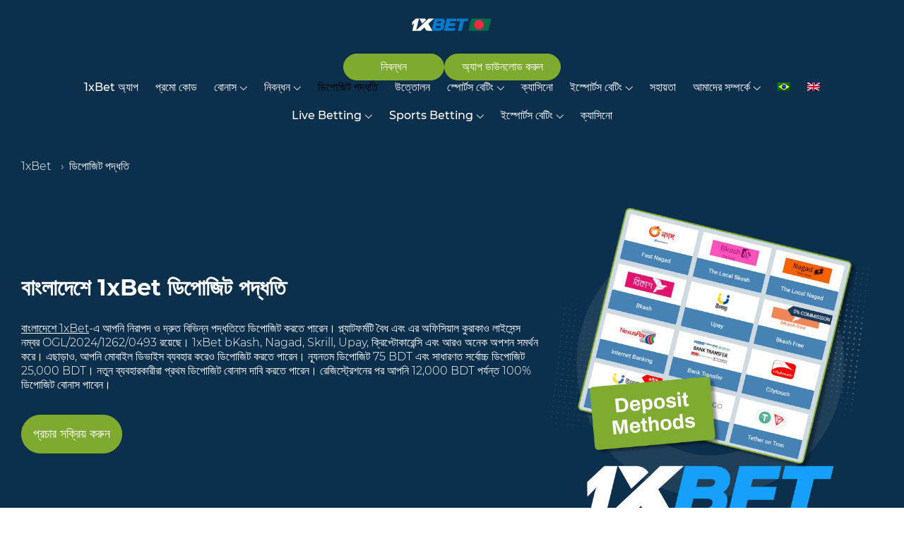

--- FILE ---
content_type: text/html; charset=UTF-8
request_url: https://1xbetbdapp.com/bn/1xbet-deposit-methods/
body_size: 14674
content:
<!doctype html>
<html lang="bn-BD">
<head>
    <meta charset="UTF-8">
        <meta name="viewport"
          content="width=device-width, height=device-height, initial-scale=1.0">
    <meta http-equiv="X-UA-Compatible" content="ie=edge">
    <title>1xBet বাংলাদেশ এ অর্থ জমার পদ্ধতি, সময় এবং লেনদেনের সীমা ২০২৬</title>
    <meta name="description" content="1xBet বাংলাদেশের সবচেয়ে বেশি জনপ্রিয় পেমেন্ট সিস্টেম সরবরাহ করে: মাস্টারকার্ড, স্টিকপে, স্ক্রিল এবং আরও অনেক। জেনে নিন কিভাবে অর্থ জমা করে প্রথম জমার উপর ১৫,৬০০ টাকা পর্যন্ত বোনাস পেতে পারেন।">
    <meta property="og:locale" content="en-US">
    <meta property="og:type" content="article">
    <meta property="og:title" content="1xBet বাংলাদেশ এ অর্থ জমার পদ্ধতি, সময় এবং লেনদেনের সীমা ২০২৬">
    <meta property="og:description" content="1xBet বাংলাদেশের সবচেয়ে বেশি জনপ্রিয় পেমেন্ট সিস্টেম সরবরাহ করে: মাস্টারকার্ড, স্টিকপে, স্ক্রিল এবং আরও অনেক। জেনে নিন কিভাবে অর্থ জমা করে প্রথম জমার উপর ১৫,৬০০ টাকা পর্যন্ত বোনাস পেতে পারেন।">
    <meta property="og:site_name" content="">
    <meta property="og:image"
          content="https://1xbetbdapp.com/wp-content/uploads/2022/01/deposit-header-2.webp">
    <meta property="og:image:secure_url"
          content="https://1xbetbdapp.com/wp-content/uploads/2022/01/deposit-header-2.webp">
    <meta property="og:image:width" content="1500">
    <meta property="og:image:height" content="1500">
    <meta name="twitter:card" content="summary_large_image">
    <meta name="twitter:description" content="1xBet বাংলাদেশের সবচেয়ে বেশি জনপ্রিয় পেমেন্ট সিস্টেম সরবরাহ করে: মাস্টারকার্ড, স্টিকপে, স্ক্রিল এবং আরও অনেক। জেনে নিন কিভাবে অর্থ জমা করে প্রথম জমার উপর ১৫,৬০০ টাকা পর্যন্ত বোনাস পেতে পারেন।">
    <meta name="twitter:image"
          content="https://1xbetbdapp.com/wp-content/uploads/2022/01/deposit-header-2.webp">
    <meta name='robots' content='max-image-preview:large'>
<link rel="alternate" hreflang="bn-bd" href="https://1xbetbdapp.com/bn/1xbet-deposit-methods/">
<link rel="alternate" hreflang="en-bd" href="https://1xbetbdapp.com/deposit/">
<link rel="alternate" hreflang="x-default" href="https://1xbetbdapp.com/deposit/">
<link rel='preload' as='style' href='https://1xbetbdapp.com/wp-includes/css/dist/block-library/style.min.css?ver=6.9' importance='high'>
<link rel='preload' as='style' href='//1xbetbdapp.com/wp-content/plugins/sitepress-multilingual-cms/templates/language-switchers/menu-item/style.min.css?ver=1' importance='high'>
<link rel='preload' as='style' href='https://1xbetbdapp.com/wp-content/themes/1xbetbdapp-theme/dist/css/montserrat.css?ver=1753434513' importance='high'>
<link rel='preload' as='style' href='https://1xbetbdapp.com/wp-content/themes/1xbetbdapp-theme/dist/css/app.css?ver=1753434513' importance='high'>
<link rel='preload' as='style' href='https://1xbetbdapp.com/wp-content/plugins/Components/assets/dist/Banners/index.css?ver=6.9' importance='high'>
<link rel='preload' as='style' href='https://1xbetbdapp.com/wp-content/plugins/Components/assets/dist/PresentHeader/index.css?ver=6.9' importance='high'>
<link rel='stylesheet' id='wp-block-library-css' href='https://1xbetbdapp.com/wp-includes/css/dist/block-library/style.min.css?ver=6.9' media='all'>
<style id='wp-block-heading-inline-css'>
h1:where(.wp-block-heading).has-background,h2:where(.wp-block-heading).has-background,h3:where(.wp-block-heading).has-background,h4:where(.wp-block-heading).has-background,h5:where(.wp-block-heading).has-background,h6:where(.wp-block-heading).has-background{padding:1.25em 2.375em}h1.has-text-align-left[style*=writing-mode]:where([style*=vertical-lr]),h1.has-text-align-right[style*=writing-mode]:where([style*=vertical-rl]),h2.has-text-align-left[style*=writing-mode]:where([style*=vertical-lr]),h2.has-text-align-right[style*=writing-mode]:where([style*=vertical-rl]),h3.has-text-align-left[style*=writing-mode]:where([style*=vertical-lr]),h3.has-text-align-right[style*=writing-mode]:where([style*=vertical-rl]),h4.has-text-align-left[style*=writing-mode]:where([style*=vertical-lr]),h4.has-text-align-right[style*=writing-mode]:where([style*=vertical-rl]),h5.has-text-align-left[style*=writing-mode]:where([style*=vertical-lr]),h5.has-text-align-right[style*=writing-mode]:where([style*=vertical-rl]),h6.has-text-align-left[style*=writing-mode]:where([style*=vertical-lr]),h6.has-text-align-right[style*=writing-mode]:where([style*=vertical-rl]){rotate:180deg}
/*# sourceURL=https://1xbetbdapp.com/wp-includes/blocks/heading/style.min.css */
</style>
<style id='wp-block-list-inline-css'>
ol,ul{box-sizing:border-box}:root :where(.wp-block-list.has-background){padding:1.25em 2.375em}
/*# sourceURL=https://1xbetbdapp.com/wp-includes/blocks/list/style.min.css */
</style>
<style id='wp-block-paragraph-inline-css'>
.is-small-text{font-size:.875em}.is-regular-text{font-size:1em}.is-large-text{font-size:2.25em}.is-larger-text{font-size:3em}.has-drop-cap:not(:focus):first-letter{float:left;font-size:8.4em;font-style:normal;font-weight:100;line-height:.68;margin:.05em .1em 0 0;text-transform:uppercase}body.rtl .has-drop-cap:not(:focus):first-letter{float:none;margin-left:.1em}p.has-drop-cap.has-background{overflow:hidden}:root :where(p.has-background){padding:1.25em 2.375em}:where(p.has-text-color:not(.has-link-color)) a{color:inherit}p.has-text-align-left[style*="writing-mode:vertical-lr"],p.has-text-align-right[style*="writing-mode:vertical-rl"]{rotate:180deg}
/*# sourceURL=https://1xbetbdapp.com/wp-includes/blocks/paragraph/style.min.css */
</style>
<style id='wp-block-table-inline-css'>
.wp-block-table{overflow-x:auto}.wp-block-table table{border-collapse:collapse;width:100%}.wp-block-table thead{border-bottom:3px solid}.wp-block-table tfoot{border-top:3px solid}.wp-block-table td,.wp-block-table th{border:1px solid;padding:.5em}.wp-block-table .has-fixed-layout{table-layout:fixed;width:100%}.wp-block-table .has-fixed-layout td,.wp-block-table .has-fixed-layout th{word-break:break-word}.wp-block-table.aligncenter,.wp-block-table.alignleft,.wp-block-table.alignright{display:table;width:auto}.wp-block-table.aligncenter td,.wp-block-table.aligncenter th,.wp-block-table.alignleft td,.wp-block-table.alignleft th,.wp-block-table.alignright td,.wp-block-table.alignright th{word-break:break-word}.wp-block-table .has-subtle-light-gray-background-color{background-color:#f3f4f5}.wp-block-table .has-subtle-pale-green-background-color{background-color:#e9fbe5}.wp-block-table .has-subtle-pale-blue-background-color{background-color:#e7f5fe}.wp-block-table .has-subtle-pale-pink-background-color{background-color:#fcf0ef}.wp-block-table.is-style-stripes{background-color:initial;border-collapse:inherit;border-spacing:0}.wp-block-table.is-style-stripes tbody tr:nth-child(odd){background-color:#f0f0f0}.wp-block-table.is-style-stripes.has-subtle-light-gray-background-color tbody tr:nth-child(odd){background-color:#f3f4f5}.wp-block-table.is-style-stripes.has-subtle-pale-green-background-color tbody tr:nth-child(odd){background-color:#e9fbe5}.wp-block-table.is-style-stripes.has-subtle-pale-blue-background-color tbody tr:nth-child(odd){background-color:#e7f5fe}.wp-block-table.is-style-stripes.has-subtle-pale-pink-background-color tbody tr:nth-child(odd){background-color:#fcf0ef}.wp-block-table.is-style-stripes td,.wp-block-table.is-style-stripes th{border-color:#0000}.wp-block-table.is-style-stripes{border-bottom:1px solid #f0f0f0}.wp-block-table .has-border-color td,.wp-block-table .has-border-color th,.wp-block-table .has-border-color tr,.wp-block-table .has-border-color>*{border-color:inherit}.wp-block-table table[style*=border-top-color] tr:first-child,.wp-block-table table[style*=border-top-color] tr:first-child td,.wp-block-table table[style*=border-top-color] tr:first-child th,.wp-block-table table[style*=border-top-color]>*,.wp-block-table table[style*=border-top-color]>* td,.wp-block-table table[style*=border-top-color]>* th{border-top-color:inherit}.wp-block-table table[style*=border-top-color] tr:not(:first-child){border-top-color:initial}.wp-block-table table[style*=border-right-color] td:last-child,.wp-block-table table[style*=border-right-color] th,.wp-block-table table[style*=border-right-color] tr,.wp-block-table table[style*=border-right-color]>*{border-right-color:inherit}.wp-block-table table[style*=border-bottom-color] tr:last-child,.wp-block-table table[style*=border-bottom-color] tr:last-child td,.wp-block-table table[style*=border-bottom-color] tr:last-child th,.wp-block-table table[style*=border-bottom-color]>*,.wp-block-table table[style*=border-bottom-color]>* td,.wp-block-table table[style*=border-bottom-color]>* th{border-bottom-color:inherit}.wp-block-table table[style*=border-bottom-color] tr:not(:last-child){border-bottom-color:initial}.wp-block-table table[style*=border-left-color] td:first-child,.wp-block-table table[style*=border-left-color] th,.wp-block-table table[style*=border-left-color] tr,.wp-block-table table[style*=border-left-color]>*{border-left-color:inherit}.wp-block-table table[style*=border-style] td,.wp-block-table table[style*=border-style] th,.wp-block-table table[style*=border-style] tr,.wp-block-table table[style*=border-style]>*{border-style:inherit}.wp-block-table table[style*=border-width] td,.wp-block-table table[style*=border-width] th,.wp-block-table table[style*=border-width] tr,.wp-block-table table[style*=border-width]>*{border-style:inherit;border-width:inherit}
/*# sourceURL=https://1xbetbdapp.com/wp-includes/blocks/table/style.min.css */
</style>
<style id='global-styles-inline-css'>
:root{--wp--preset--aspect-ratio--square: 1;--wp--preset--aspect-ratio--4-3: 4/3;--wp--preset--aspect-ratio--3-4: 3/4;--wp--preset--aspect-ratio--3-2: 3/2;--wp--preset--aspect-ratio--2-3: 2/3;--wp--preset--aspect-ratio--16-9: 16/9;--wp--preset--aspect-ratio--9-16: 9/16;--wp--preset--color--black: #000000;--wp--preset--color--cyan-bluish-gray: #abb8c3;--wp--preset--color--white: #ffffff;--wp--preset--color--pale-pink: #f78da7;--wp--preset--color--vivid-red: #cf2e2e;--wp--preset--color--luminous-vivid-orange: #ff6900;--wp--preset--color--luminous-vivid-amber: #fcb900;--wp--preset--color--light-green-cyan: #7bdcb5;--wp--preset--color--vivid-green-cyan: #00d084;--wp--preset--color--pale-cyan-blue: #8ed1fc;--wp--preset--color--vivid-cyan-blue: #0693e3;--wp--preset--color--vivid-purple: #9b51e0;--wp--preset--gradient--vivid-cyan-blue-to-vivid-purple: linear-gradient(135deg,rgb(6,147,227) 0%,rgb(155,81,224) 100%);--wp--preset--gradient--light-green-cyan-to-vivid-green-cyan: linear-gradient(135deg,rgb(122,220,180) 0%,rgb(0,208,130) 100%);--wp--preset--gradient--luminous-vivid-amber-to-luminous-vivid-orange: linear-gradient(135deg,rgb(252,185,0) 0%,rgb(255,105,0) 100%);--wp--preset--gradient--luminous-vivid-orange-to-vivid-red: linear-gradient(135deg,rgb(255,105,0) 0%,rgb(207,46,46) 100%);--wp--preset--gradient--very-light-gray-to-cyan-bluish-gray: linear-gradient(135deg,rgb(238,238,238) 0%,rgb(169,184,195) 100%);--wp--preset--gradient--cool-to-warm-spectrum: linear-gradient(135deg,rgb(74,234,220) 0%,rgb(151,120,209) 20%,rgb(207,42,186) 40%,rgb(238,44,130) 60%,rgb(251,105,98) 80%,rgb(254,248,76) 100%);--wp--preset--gradient--blush-light-purple: linear-gradient(135deg,rgb(255,206,236) 0%,rgb(152,150,240) 100%);--wp--preset--gradient--blush-bordeaux: linear-gradient(135deg,rgb(254,205,165) 0%,rgb(254,45,45) 50%,rgb(107,0,62) 100%);--wp--preset--gradient--luminous-dusk: linear-gradient(135deg,rgb(255,203,112) 0%,rgb(199,81,192) 50%,rgb(65,88,208) 100%);--wp--preset--gradient--pale-ocean: linear-gradient(135deg,rgb(255,245,203) 0%,rgb(182,227,212) 50%,rgb(51,167,181) 100%);--wp--preset--gradient--electric-grass: linear-gradient(135deg,rgb(202,248,128) 0%,rgb(113,206,126) 100%);--wp--preset--gradient--midnight: linear-gradient(135deg,rgb(2,3,129) 0%,rgb(40,116,252) 100%);--wp--preset--font-size--small: 13px;--wp--preset--font-size--medium: 20px;--wp--preset--font-size--large: 36px;--wp--preset--font-size--x-large: 42px;--wp--preset--spacing--20: 0.44rem;--wp--preset--spacing--30: 0.67rem;--wp--preset--spacing--40: 1rem;--wp--preset--spacing--50: 1.5rem;--wp--preset--spacing--60: 2.25rem;--wp--preset--spacing--70: 3.38rem;--wp--preset--spacing--80: 5.06rem;--wp--preset--shadow--natural: 6px 6px 9px rgba(0, 0, 0, 0.2);--wp--preset--shadow--deep: 12px 12px 50px rgba(0, 0, 0, 0.4);--wp--preset--shadow--sharp: 6px 6px 0px rgba(0, 0, 0, 0.2);--wp--preset--shadow--outlined: 6px 6px 0px -3px rgb(255, 255, 255), 6px 6px rgb(0, 0, 0);--wp--preset--shadow--crisp: 6px 6px 0px rgb(0, 0, 0);}:where(body) { margin: 0; }.wp-site-blocks > .alignleft { float: left; margin-right: 2em; }.wp-site-blocks > .alignright { float: right; margin-left: 2em; }.wp-site-blocks > .aligncenter { justify-content: center; margin-left: auto; margin-right: auto; }:where(.is-layout-flex){gap: 0.5em;}:where(.is-layout-grid){gap: 0.5em;}.is-layout-flow > .alignleft{float: left;margin-inline-start: 0;margin-inline-end: 2em;}.is-layout-flow > .alignright{float: right;margin-inline-start: 2em;margin-inline-end: 0;}.is-layout-flow > .aligncenter{margin-left: auto !important;margin-right: auto !important;}.is-layout-constrained > .alignleft{float: left;margin-inline-start: 0;margin-inline-end: 2em;}.is-layout-constrained > .alignright{float: right;margin-inline-start: 2em;margin-inline-end: 0;}.is-layout-constrained > .aligncenter{margin-left: auto !important;margin-right: auto !important;}.is-layout-constrained > :where(:not(.alignleft):not(.alignright):not(.alignfull)){margin-left: auto !important;margin-right: auto !important;}body .is-layout-flex{display: flex;}.is-layout-flex{flex-wrap: wrap;align-items: center;}.is-layout-flex > :is(*, div){margin: 0;}body .is-layout-grid{display: grid;}.is-layout-grid > :is(*, div){margin: 0;}body{padding-top: 0px;padding-right: 0px;padding-bottom: 0px;padding-left: 0px;}a:where(:not(.wp-element-button)){text-decoration: underline;}:root :where(.wp-element-button, .wp-block-button__link){background-color: #32373c;border-width: 0;color: #fff;font-family: inherit;font-size: inherit;font-style: inherit;font-weight: inherit;letter-spacing: inherit;line-height: inherit;padding-top: calc(0.667em + 2px);padding-right: calc(1.333em + 2px);padding-bottom: calc(0.667em + 2px);padding-left: calc(1.333em + 2px);text-decoration: none;text-transform: inherit;}.has-black-color{color: var(--wp--preset--color--black) !important;}.has-cyan-bluish-gray-color{color: var(--wp--preset--color--cyan-bluish-gray) !important;}.has-white-color{color: var(--wp--preset--color--white) !important;}.has-pale-pink-color{color: var(--wp--preset--color--pale-pink) !important;}.has-vivid-red-color{color: var(--wp--preset--color--vivid-red) !important;}.has-luminous-vivid-orange-color{color: var(--wp--preset--color--luminous-vivid-orange) !important;}.has-luminous-vivid-amber-color{color: var(--wp--preset--color--luminous-vivid-amber) !important;}.has-light-green-cyan-color{color: var(--wp--preset--color--light-green-cyan) !important;}.has-vivid-green-cyan-color{color: var(--wp--preset--color--vivid-green-cyan) !important;}.has-pale-cyan-blue-color{color: var(--wp--preset--color--pale-cyan-blue) !important;}.has-vivid-cyan-blue-color{color: var(--wp--preset--color--vivid-cyan-blue) !important;}.has-vivid-purple-color{color: var(--wp--preset--color--vivid-purple) !important;}.has-black-background-color{background-color: var(--wp--preset--color--black) !important;}.has-cyan-bluish-gray-background-color{background-color: var(--wp--preset--color--cyan-bluish-gray) !important;}.has-white-background-color{background-color: var(--wp--preset--color--white) !important;}.has-pale-pink-background-color{background-color: var(--wp--preset--color--pale-pink) !important;}.has-vivid-red-background-color{background-color: var(--wp--preset--color--vivid-red) !important;}.has-luminous-vivid-orange-background-color{background-color: var(--wp--preset--color--luminous-vivid-orange) !important;}.has-luminous-vivid-amber-background-color{background-color: var(--wp--preset--color--luminous-vivid-amber) !important;}.has-light-green-cyan-background-color{background-color: var(--wp--preset--color--light-green-cyan) !important;}.has-vivid-green-cyan-background-color{background-color: var(--wp--preset--color--vivid-green-cyan) !important;}.has-pale-cyan-blue-background-color{background-color: var(--wp--preset--color--pale-cyan-blue) !important;}.has-vivid-cyan-blue-background-color{background-color: var(--wp--preset--color--vivid-cyan-blue) !important;}.has-vivid-purple-background-color{background-color: var(--wp--preset--color--vivid-purple) !important;}.has-black-border-color{border-color: var(--wp--preset--color--black) !important;}.has-cyan-bluish-gray-border-color{border-color: var(--wp--preset--color--cyan-bluish-gray) !important;}.has-white-border-color{border-color: var(--wp--preset--color--white) !important;}.has-pale-pink-border-color{border-color: var(--wp--preset--color--pale-pink) !important;}.has-vivid-red-border-color{border-color: var(--wp--preset--color--vivid-red) !important;}.has-luminous-vivid-orange-border-color{border-color: var(--wp--preset--color--luminous-vivid-orange) !important;}.has-luminous-vivid-amber-border-color{border-color: var(--wp--preset--color--luminous-vivid-amber) !important;}.has-light-green-cyan-border-color{border-color: var(--wp--preset--color--light-green-cyan) !important;}.has-vivid-green-cyan-border-color{border-color: var(--wp--preset--color--vivid-green-cyan) !important;}.has-pale-cyan-blue-border-color{border-color: var(--wp--preset--color--pale-cyan-blue) !important;}.has-vivid-cyan-blue-border-color{border-color: var(--wp--preset--color--vivid-cyan-blue) !important;}.has-vivid-purple-border-color{border-color: var(--wp--preset--color--vivid-purple) !important;}.has-vivid-cyan-blue-to-vivid-purple-gradient-background{background: var(--wp--preset--gradient--vivid-cyan-blue-to-vivid-purple) !important;}.has-light-green-cyan-to-vivid-green-cyan-gradient-background{background: var(--wp--preset--gradient--light-green-cyan-to-vivid-green-cyan) !important;}.has-luminous-vivid-amber-to-luminous-vivid-orange-gradient-background{background: var(--wp--preset--gradient--luminous-vivid-amber-to-luminous-vivid-orange) !important;}.has-luminous-vivid-orange-to-vivid-red-gradient-background{background: var(--wp--preset--gradient--luminous-vivid-orange-to-vivid-red) !important;}.has-very-light-gray-to-cyan-bluish-gray-gradient-background{background: var(--wp--preset--gradient--very-light-gray-to-cyan-bluish-gray) !important;}.has-cool-to-warm-spectrum-gradient-background{background: var(--wp--preset--gradient--cool-to-warm-spectrum) !important;}.has-blush-light-purple-gradient-background{background: var(--wp--preset--gradient--blush-light-purple) !important;}.has-blush-bordeaux-gradient-background{background: var(--wp--preset--gradient--blush-bordeaux) !important;}.has-luminous-dusk-gradient-background{background: var(--wp--preset--gradient--luminous-dusk) !important;}.has-pale-ocean-gradient-background{background: var(--wp--preset--gradient--pale-ocean) !important;}.has-electric-grass-gradient-background{background: var(--wp--preset--gradient--electric-grass) !important;}.has-midnight-gradient-background{background: var(--wp--preset--gradient--midnight) !important;}.has-small-font-size{font-size: var(--wp--preset--font-size--small) !important;}.has-medium-font-size{font-size: var(--wp--preset--font-size--medium) !important;}.has-large-font-size{font-size: var(--wp--preset--font-size--large) !important;}.has-x-large-font-size{font-size: var(--wp--preset--font-size--x-large) !important;}
/*# sourceURL=global-styles-inline-css */
</style>

<link rel='stylesheet' id='wpml-menu-item-0-css' href='//1xbetbdapp.com/wp-content/plugins/sitepress-multilingual-cms/templates/language-switchers/menu-item/style.min.css?ver=1' media='all'>
<link rel='stylesheet' id='fonts-css' href='https://1xbetbdapp.com/wp-content/themes/1xbetbdapp-theme/dist/css/montserrat.css?ver=1753434513' media='all'>
<link rel='stylesheet' id='index-css' href='https://1xbetbdapp.com/wp-content/themes/1xbetbdapp-theme/dist/css/app.css?ver=1753434513' media='all'>
<link rel='stylesheet' id='banners-css-css' href='https://1xbetbdapp.com/wp-content/plugins/Components/assets/dist/Banners/index.css?ver=6.9' media='all'>
<link rel='stylesheet' id='present-header-css-css' href='https://1xbetbdapp.com/wp-content/plugins/Components/assets/dist/PresentHeader/index.css?ver=6.9' media='all'>
<meta name="generator" content="WPML ver:4.5.12 stt:64,1;">
<link rel="canonical" href="https://1xbetbdapp.com/bn/1xbet-deposit-methods/">
<link rel="icon" href="https://1xbetbdapp.com/wp-content/uploads/2022/01/favicon.png" sizes="32x32">
<link rel="icon" href="https://1xbetbdapp.com/wp-content/uploads/2022/01/favicon.png" sizes="192x192">
<link rel="apple-touch-icon" href="https://1xbetbdapp.com/wp-content/uploads/2022/01/favicon.png">
<meta name="msapplication-TileImage" content="https://1xbetbdapp.com/wp-content/uploads/2022/01/favicon.png">
<style>
    :root {
        --body-font: Montserrat;
        --logo-max-width: 120px;
        --accent-color: rgb(30,115,190);
        --accent-color-text: rgb(255,255,255);
        --link-color: rgb(30,115,190);
        --buttons-background: rgb(125,170,47);
        --buttons-background-hover: rgb(89,140,32);
        --buttons-color: #ffffff;
        --buttons-color-hover: #ffffff;
        --burger-color: rgb(255,255,255);
        --buttons-border: rgb(125,170,47);
        --buttons-border-hover: rgb(125,170,47);
        --buttons-border-radius: 40px;
        --buttons-border-style: solid;
        --buttons-gradiend-start: #EEE;
        --buttons-gradiend-end: #CCC;
        --buttons-gradiend-color: #FFF;
        --buttons-gradiend-color-hover: #FFF;
        --primary-nav-background: rgb(12,47,75);
        --primary-nav-background-mobile: #0c2f4b;
        --primary-nav-color: #FFF;
        --primary-nav-color-mobile: #FFF;
        --primary-nav-color-hover: #000000;
        --primary-nav-submenu-background: rgb(255,255,255);
        --primary-nav-submenu-shadow: rgba(0, 0, 0, 0.1);
        --primary-nav-submenu-color: #000000;
        --primary-nav-submenu-color-hover: #4c4c4c;
        --primary-nav-submenu-border: rgb(12,47,75);
        --primary-nav-submenu-border-style: dashed;
        --primary-nav-submenu-arrow: rgb(255,255,255);
        --nav-menu-second-bg: transparent;
        --footer-background: rgb(12,47,75);
        --footer-title-color: #FFF;
        --footer-item-color: #FFF;
        --footer-item-color-hover: #FFF;
        --footer-social-background: #FFF;
        --footer-social-color: #000;
            --search-bg: #FFF;
        --search-icon-color: #ACB0BE;
        --search-text-color: #000;
        --search-placeholder-color: #7D818E;
        --search-cancel-color: #5AF867;
    }
</style>
<script>
document.addEventListener('DOMContentLoaded', () => {
        setTimeout(() => {
                (function(w,d,s,l,i){w[l]=w[l]||[];w[l].push({'gtm.start':
new Date().getTime(),event:'gtm.js'});var f=d.getElementsByTagName(s)[0],
j=d.createElement(s),dl=l!='dataLayer'?'&l='+l:'';j.async=true;j.src=
'https://www.googletagmanager.com/gtm.js?id='+i+dl;f.parentNode.insertBefore(j,f);
})(window,document,'script','dataLayer','GTM-TPZ3QRZ');
            }, 5000);
});
    </script></head>
<body class="wp-singular page-template-default page page-id-2056 wp-theme-1xbetbdapp-theme"  data-table-type-mobile='columns'>
<!-- Google Tag Manager (noscript) -->
<noscript><iframe src="https://www.googletagmanager.com/ns.html?id=GTM-TPZ3QRZ"
                  height="0" width="0" style="display:none;visibility:hidden"></iframe></noscript>
<!-- End Google Tag Manager (noscript) --><header class="page-header page-header_logo-centered">
    <div class="header-panel"
         style="--background-color: #0c2f4b">
        <div class="container">
                            <div class="header-panel__logo">
                                        <a href="https://1xbetbdapp.com/bn/" title="Main page">
                        <div class='image-func '>
    <img width="1500" height="500" src="https://1xbetbdapp.com/wp-content/uploads/2022/01/1xbet-bangladesh-logo.webp" class="attachment-full size-full" alt="" decoding="async" loading="lazy" srcset="https://1xbetbdapp.com/wp-content/uploads/2022/01/1xbet-bangladesh-logo.webp 1500w, https://1xbetbdapp.com/wp-content/uploads/2022/01/1xbet-bangladesh-logo-300x100.webp 300w, https://1xbetbdapp.com/wp-content/uploads/2022/01/1xbet-bangladesh-logo-1024x341.webp 1024w, https://1xbetbdapp.com/wp-content/uploads/2022/01/1xbet-bangladesh-logo-768x256.webp 768w" sizes="(max-width: 1500px) 100vw, 1500px">
</div>                    </a>
                                    </div>
            <nav class="primary-nav"><ul id="menu-main-menu-bengali" class="primary-nav__list"><li id="nav-menu-item-2120" class="menu-depth-0__item menu-item menu-item-type-post_type menu-item-object-page"><a href="https://1xbetbdapp.com/bn/1xbet-app-download/" class="menu-depth-0__link main-menu-link">1xBet অ্যাপ</a></li>
<li id="nav-menu-item-2121" class="menu-depth-0__item menu-item menu-item-type-post_type menu-item-object-page"><a href="https://1xbetbdapp.com/bn/1xbet-promo-code/" class="menu-depth-0__link main-menu-link">প্রমো কোড</a></li>
<li id="nav-menu-item-2122" class="menu-depth-0__item menu-item menu-item-type-post_type menu-item-object-page menu-item-has-children"><a href="https://1xbetbdapp.com/bn/1xbet-bonuses/" class="menu-depth-0__link main-menu-link">বোনাস</a>
<ul class="sub-menu menu-depth-1">
	<li id="nav-menu-item-2123" class="menu-depth-1__item menu-item menu-item-type-post_type menu-item-object-page"><a href="https://1xbetbdapp.com/bn/1xbet-friday-bonus/" class="menu-depth-1__link sub-menu-link">শুক্রবার ভাগ্যবান বোনাস</a></li>
</ul>
</li>
<li id="nav-menu-item-2124" class="menu-depth-0__item menu-item menu-item-type-post_type menu-item-object-page menu-item-has-children"><a href="https://1xbetbdapp.com/bn/1xbet-registration/" class="menu-depth-0__link main-menu-link">নিবন্ধন</a>
<ul class="sub-menu menu-depth-1">
	<li id="nav-menu-item-2125" class="menu-depth-1__item menu-item menu-item-type-post_type menu-item-object-page"><a href="https://1xbetbdapp.com/bn/1xbet-account-verification/" class="menu-depth-1__link sub-menu-link">যাচাইকরণ</a></li>
</ul>
</li>
<li id="nav-menu-item-2126" class="menu-depth-0__item menu-item menu-item-type-post_type menu-item-object-page current-menu-item page_item page-item-2056 current_page_item"><a href="https://1xbetbdapp.com/bn/1xbet-deposit-methods/" class="menu-depth-0__link main-menu-link">ডিপোজিট পদ্ধতি</a></li>
<li id="nav-menu-item-2127" class="menu-depth-0__item menu-item menu-item-type-post_type menu-item-object-page"><a href="https://1xbetbdapp.com/bn/1xbet-withdrawal/" class="menu-depth-0__link main-menu-link">উত্তোলন</a></li>
<li id="nav-menu-item-2128" class="menu-depth-0__item menu-item menu-item-type-custom menu-item-object-custom menu-item-has-children"><a class="menu-depth-0__link main-menu-link">স্পোর্টস বেটিং</a>
<ul class="sub-menu menu-depth-1">
	<li id="nav-menu-item-2129" class="menu-depth-1__item menu-item menu-item-type-post_type menu-item-object-page"><a href="https://1xbetbdapp.com/bn/1xbet-cricket-betting/" class="menu-depth-1__link sub-menu-link">ক্রিকেট</a></li>
	<li id="nav-menu-item-2131" class="menu-depth-1__item menu-item menu-item-type-post_type menu-item-object-page"><a href="https://1xbetbdapp.com/bn/1xbet-kabaddi-betting/" class="menu-depth-1__link sub-menu-link">কাবাডি</a></li>
	<li id="nav-menu-item-2130" class="menu-depth-1__item menu-item menu-item-type-post_type menu-item-object-page"><a href="https://1xbetbdapp.com/bn/1xbet-football-betting/" class="menu-depth-1__link sub-menu-link">ফুটবল</a></li>
	<li id="nav-menu-item-2132" class="menu-depth-1__item menu-item menu-item-type-post_type menu-item-object-page"><a href="https://1xbetbdapp.com/bn/1xbet-basketball-betting/" class="menu-depth-1__link sub-menu-link">বাস্কেটবল</a></li>
	<li id="nav-menu-item-2133" class="menu-depth-1__item menu-item menu-item-type-post_type menu-item-object-page"><a href="https://1xbetbdapp.com/bn/1xbet-volleyball-betting/" class="menu-depth-1__link sub-menu-link">ভলিবল</a></li>
	<li id="nav-menu-item-2396" class="menu-depth-1__item menu-item menu-item-type-post_type menu-item-object-page"><a href="https://1xbetbdapp.com/bn/1xbet-tennis-betting/" class="menu-depth-1__link sub-menu-link">টেনিস</a></li>
	<li id="nav-menu-item-2395" class="menu-depth-1__item menu-item menu-item-type-post_type menu-item-object-page"><a href="https://1xbetbdapp.com/bn/1xbet-horse-racing-betting/" class="menu-depth-1__link sub-menu-link">ঘৌড়দৌড়</a></li>
	<li id="nav-menu-item-2394" class="menu-depth-1__item menu-item menu-item-type-post_type menu-item-object-page"><a href="https://1xbetbdapp.com/bn/1xbet-baseball-betting/" class="menu-depth-1__link sub-menu-link">বেসবল</a></li>
	<li id="nav-menu-item-2393" class="menu-depth-1__item menu-item menu-item-type-post_type menu-item-object-page"><a href="https://1xbetbdapp.com/bn/1xbet-table-tennis-betting/" class="menu-depth-1__link sub-menu-link">টেবিল টেনিস</a></li>
	<li id="nav-menu-item-2392" class="menu-depth-1__item menu-item menu-item-type-post_type menu-item-object-page"><a href="https://1xbetbdapp.com/bn/1xbet-boxing-betting/" class="menu-depth-1__link sub-menu-link">বক্সিং</a></li>
</ul>
</li>
<li id="nav-menu-item-2134" class="menu-depth-0__item menu-item menu-item-type-post_type menu-item-object-page"><a href="https://1xbetbdapp.com/bn/1xbet-casino/" class="menu-depth-0__link main-menu-link">ক্যাসিনো</a></li>
<li id="nav-menu-item-2433" class="menu-depth-0__item menu-item menu-item-type-post_type menu-item-object-page menu-item-has-children"><a href="https://1xbetbdapp.com/bn/esports-betting/" class="menu-depth-0__link main-menu-link">ইস্পোর্টস বেটিং</a>
<ul class="sub-menu menu-depth-1">
	<li id="nav-menu-item-2437" class="menu-depth-1__item menu-item menu-item-type-post_type menu-item-object-page"><a href="https://1xbetbdapp.com/bn/esports-betting/dota-2-betting/" class="menu-depth-1__link sub-menu-link">ডোটা ২ বেটিং</a></li>
	<li id="nav-menu-item-2436" class="menu-depth-1__item menu-item menu-item-type-post_type menu-item-object-page"><a href="https://1xbetbdapp.com/bn/esports-betting/csgo-betting/" class="menu-depth-1__link sub-menu-link">CS:GO বেটিং</a></li>
	<li id="nav-menu-item-2435" class="menu-depth-1__item menu-item menu-item-type-post_type menu-item-object-page"><a href="https://1xbetbdapp.com/bn/esports-betting/league-of-legends-betting/" class="menu-depth-1__link sub-menu-link">লীগ অব লিজেন্ডস বেটিং</a></li>
	<li id="nav-menu-item-2434" class="menu-depth-1__item menu-item menu-item-type-post_type menu-item-object-page"><a href="https://1xbetbdapp.com/bn/esports-betting/starcraft-2-betting/" class="menu-depth-1__link sub-menu-link">স্টারক্র্যাফট 2 বেটিং</a></li>
</ul>
</li>
<li id="nav-menu-item-2135" class="menu-depth-0__item menu-item menu-item-type-post_type menu-item-object-page"><a href="https://1xbetbdapp.com/bn/1xbet-support/" class="menu-depth-0__link main-menu-link">সহায়তা</a></li>
<li id="nav-menu-item-2136" class="menu-depth-0__item menu-item menu-item-type-post_type menu-item-object-page menu-item-has-children"><a href="https://1xbetbdapp.com/bn/about-us/" class="menu-depth-0__link main-menu-link">আমাদের সম্পর্কে</a>
<ul class="sub-menu menu-depth-1">
	<li id="nav-menu-item-2137" class="menu-depth-1__item menu-item menu-item-type-post_type menu-item-object-page"><a href="https://1xbetbdapp.com/bn/1xbet-rules/" class="menu-depth-1__link sub-menu-link">সাধারাইওন রুল</a></li>
	<li id="nav-menu-item-2138" class="menu-depth-1__item menu-item menu-item-type-post_type menu-item-object-page"><a href="https://1xbetbdapp.com/bn/1xbet-responsible-gaming/" class="menu-depth-1__link sub-menu-link">দায়িত্বশীল গেমিং</a></li>
	<li id="nav-menu-item-2398" class="menu-depth-1__item menu-item menu-item-type-post_type menu-item-object-page"><a href="https://1xbetbdapp.com/bn/1xbet-privacy-policy/" class="menu-depth-1__link sub-menu-link">নিরাপত্তা নীতি</a></li>
	<li id="nav-menu-item-2397" class="menu-depth-1__item menu-item menu-item-type-post_type menu-item-object-page"><a href="https://1xbetbdapp.com/bn/1xbet-antifraud/" class="menu-depth-1__link sub-menu-link">অ্যান্টিফ্রড</a></li>
</ul>
</li>
<li id="nav-menu-item-2742" class="menu-depth-0__item menu-item menu-item-type-custom menu-item-object-custom"><a href="https://1xbetonline.com.br/" class="menu-depth-0__link main-menu-link"><img src="https://1xbetbdapp.com/wp-content/plugins/sitepress-multilingual-cms/res/flags/pt-br.png" class="wpml-ls-flag"></a></li>
<li id="nav-menu-item-wpml-ls-2-en" class="menu-depth-0__item menu-item wpml-ls-slot-2 wpml-ls-item wpml-ls-item-en wpml-ls-menu-item wpml-ls-first-item wpml-ls-last-item menu-item-type-wpml_ls_menu_item menu-item-object-wpml_ls_menu_item"><a href="https://1xbetbdapp.com/deposit/" class="menu-depth-0__link main-menu-link"><img
            class="wpml-ls-flag"
            src="https://1xbetbdapp.com/wp-content/plugins/sitepress-multilingual-cms/res/flags/en.png"
            alt="English"
            
            
   ></a></li>
</ul></nav>                <div class="header-panel__buttons">

                    <button class='site-button click-button header-panel__button site-button site-button_custom_color' style="--background-color:rgb(125,170,47);--background-color-hover:rgb(89,140,32);--color:#ffffff;--color-hover:#ffffff;--border:rgb(125,170,47);--border-hover:rgb(125,170,47);--border-style:solid;--buttons-border-radius:48px;" type='button' data-link='https://goto.1xbetbdapp.com/ZypL44y'>নিবন্ধন</button><button class='site-button click-button header-panel__button site-button site-button_custom_color' style="--background-color:rgb(125,170,47);--background-color-hover:rgb(89,140,32);--color:#ffffff;--color-hover:#ffffff;--border:rgb(125,170,47);--border-hover:rgb(125,170,47);--border-style:solid;--buttons-border-radius:48px;" type='button' data-link='https://goto.1xbetbdapp.com/ZypL44y?type=app'>অ্যাপ ডাউনলোড করুন</button>                </div>
                                </div>
    </div>
    <div class="header-panel header-panel_second">
        <div class="container">
            <div class="page-header__block">
                <nav class="primary-nav primary-nav_second"><ul id="menu-secondary" class="primary-nav__list"><li id="nav-menu-item-3700" class="menu-depth-0__item menu-item menu-item-type-custom menu-item-object-custom menu-item-has-children"><a href="https://1xbetbdapp.com/cricket-betting/live/" class="menu-depth-0__link main-menu-link">Live Betting</a>
<ul class="sub-menu menu-depth-1">
	<li id="nav-menu-item-3701" class="menu-depth-1__item menu-item menu-item-type-custom menu-item-object-custom"><a href="https://1xbetbdapp.com/cricket-betting/upcoming/" class="menu-depth-1__link sub-menu-link">Upcoming Matches</a></li>
	<li id="nav-menu-item-3702" class="menu-depth-1__item menu-item menu-item-type-custom menu-item-object-custom"><a href="https://1xbetbdapp.com/cricket-betting/results/" class="menu-depth-1__link sub-menu-link">Results &#038; Scores</a></li>
</ul>
</li>
<li id="nav-menu-item-3703" class="menu-depth-0__item menu-item menu-item-type-custom menu-item-object-custom menu-item-has-children"><a href="#" class="menu-depth-0__link main-menu-link">Sports Betting</a>
<ul class="sub-menu menu-depth-1">
	<li id="nav-menu-item-3707" class="menu-depth-1__item menu-item menu-item-type-post_type menu-item-object-page"><a href="https://1xbetbdapp.com/bn/1xbet-cricket-betting/" class="menu-depth-1__link sub-menu-link">ক্রিকেট</a></li>
	<li id="nav-menu-item-3710" class="menu-depth-1__item menu-item menu-item-type-post_type menu-item-object-page"><a href="https://1xbetbdapp.com/bn/1xbet-kabaddi-betting/" class="menu-depth-1__link sub-menu-link">কাবাডি</a></li>
	<li id="nav-menu-item-3708" class="menu-depth-1__item menu-item menu-item-type-post_type menu-item-object-page"><a href="https://1xbetbdapp.com/bn/1xbet-football-betting/" class="menu-depth-1__link sub-menu-link">ফুটবল</a></li>
	<li id="nav-menu-item-3705" class="menu-depth-1__item menu-item menu-item-type-post_type menu-item-object-page"><a href="https://1xbetbdapp.com/bn/1xbet-basketball-betting/" class="menu-depth-1__link sub-menu-link">বাস্কেটবল</a></li>
	<li id="nav-menu-item-3713" class="menu-depth-1__item menu-item menu-item-type-post_type menu-item-object-page"><a href="https://1xbetbdapp.com/bn/1xbet-volleyball-betting/" class="menu-depth-1__link sub-menu-link">ভলিবল</a></li>
	<li id="nav-menu-item-3712" class="menu-depth-1__item menu-item menu-item-type-post_type menu-item-object-page"><a href="https://1xbetbdapp.com/bn/1xbet-tennis-betting/" class="menu-depth-1__link sub-menu-link">টেনিস</a></li>
	<li id="nav-menu-item-3709" class="menu-depth-1__item menu-item menu-item-type-post_type menu-item-object-page"><a href="https://1xbetbdapp.com/bn/1xbet-horse-racing-betting/" class="menu-depth-1__link sub-menu-link">ঘৌড়দৌড়</a></li>
	<li id="nav-menu-item-3704" class="menu-depth-1__item menu-item menu-item-type-post_type menu-item-object-page"><a href="https://1xbetbdapp.com/bn/1xbet-baseball-betting/" class="menu-depth-1__link sub-menu-link">বেসবল</a></li>
	<li id="nav-menu-item-3711" class="menu-depth-1__item menu-item menu-item-type-post_type menu-item-object-page"><a href="https://1xbetbdapp.com/bn/1xbet-table-tennis-betting/" class="menu-depth-1__link sub-menu-link">টেবিল টেনিস</a></li>
	<li id="nav-menu-item-3706" class="menu-depth-1__item menu-item menu-item-type-post_type menu-item-object-page"><a href="https://1xbetbdapp.com/bn/1xbet-boxing-betting/" class="menu-depth-1__link sub-menu-link">বক্সিং</a></li>
</ul>
</li>
<li id="nav-menu-item-3714" class="menu-depth-0__item menu-item menu-item-type-post_type menu-item-object-page menu-item-has-children"><a href="https://1xbetbdapp.com/bn/esports-betting/" class="menu-depth-0__link main-menu-link">ইস্পোর্টস বেটিং</a>
<ul class="sub-menu menu-depth-1">
	<li id="nav-menu-item-3716" class="menu-depth-1__item menu-item menu-item-type-post_type menu-item-object-page"><a href="https://1xbetbdapp.com/bn/esports-betting/dota-2-betting/" class="menu-depth-1__link sub-menu-link">ডোটা ২ বেটিং</a></li>
	<li id="nav-menu-item-3715" class="menu-depth-1__item menu-item menu-item-type-post_type menu-item-object-page"><a href="https://1xbetbdapp.com/bn/esports-betting/csgo-betting/" class="menu-depth-1__link sub-menu-link">CS:GO বেটিং</a></li>
	<li id="nav-menu-item-3717" class="menu-depth-1__item menu-item menu-item-type-post_type menu-item-object-page"><a href="https://1xbetbdapp.com/bn/esports-betting/league-of-legends-betting/" class="menu-depth-1__link sub-menu-link">লীগ অব লিজেন্ডস বেটিং</a></li>
	<li id="nav-menu-item-3718" class="menu-depth-1__item menu-item menu-item-type-post_type menu-item-object-page"><a href="https://1xbetbdapp.com/bn/esports-betting/starcraft-2-betting/" class="menu-depth-1__link sub-menu-link">স্টারক্র্যাফট 2 বেটিং</a></li>
</ul>
</li>
<li id="nav-menu-item-3721" class="menu-depth-0__item menu-item menu-item-type-post_type menu-item-object-page"><a href="https://1xbetbdapp.com/bn/1xbet-casino/" class="menu-depth-0__link main-menu-link">ক্যাসিনো</a></li>
</ul></nav>                    <div class="page-header__mobile-buttons header-mobile-buttons">
                        <button class='site-button click-button header-panel__button site-button site-button_custom_color' style="--background-color:rgb(125,170,47);--background-color-hover:rgb(89,140,32);--color:#ffffff;--color-hover:#ffffff;--border:rgb(125,170,47);--border-hover:rgb(125,170,47);--border-style:solid;--buttons-border-radius:48px;" type='button' data-link='https://goto.1xbetbdapp.com/ZypL44y'>নিবন্ধন</button><button class='site-button click-button header-panel__button site-button site-button_custom_color' style="--background-color:rgb(125,170,47);--background-color-hover:rgb(89,140,32);--color:#ffffff;--color-hover:#ffffff;--border:rgb(125,170,47);--border-hover:rgb(125,170,47);--border-style:solid;--buttons-border-radius:48px;" type='button' data-link='https://goto.1xbetbdapp.com/ZypL44y?type=app'>অ্যাপ ডাউনলোড করুন</button>                    </div>
                                <div class="page-header__burger burger">
                    <span></span><span></span><span></span>
                </div>

                            </div>
        </div>
    </div>

    </header>

<main>
	<div class='section-tag'  style="--background-color:rgb(12,47,75);--breadcrumbs-color:#fff;--breadcrumbs-color-hover:#fff">    <div class="container">
		<header class="container" style="--separator:'›'"><nav class="breadcrumbs"><ol class="breadcrumbs__list" itemscope itemtype="http://schema.org/BreadcrumbList"><li itemprop="itemListElement" class="breadcrumbs__item" itemscope itemtype="http://schema.org/ListItem"><a href="https://1xbetbdapp.com/bn/" itemprop="item"><span itemprop="name">1xBet</span></a><meta itemprop="position" content="1"></li>
<li itemprop="itemListElement" class="breadcrumbs__item" itemscope itemtype="http://schema.org/ListItem">
								<span itemprop="name">ডিপোজিট পদ্ধতি</span>
								<meta itemprop="position" content="2">
							   </li></ol></nav></header>        
    <div class="media-text" style="--background:#000;--content-width:60%;--media-width:40%">
                    <div class="media-text__block">
	            
    <div class="media-text__content">
        <div>
                        

<h1 class="wp-block-heading has-white-color has-text-color" >বাংলাদেশে 1xBet ডিপোজিট পদ্ধতি</h1>



<p class="has-white-color has-text-color"><a href="https://1xbetbdapp.com/bn/">বাংলাদেশে 1xBet</a>-এ আপনি নিরাপদ ও দ্রুত বিভিন্ন পদ্ধতিতে ডিপোজিট করতে পারেন। প্ল্যাটফর্মটি বৈধ এবং এর অফিসিয়াল কুরাকাও লাইসেন্স নম্বর OGL/2024/1262/0493 রয়েছে। 1xBet bKash, Nagad, Skrill, Upay, ক্রিপ্টোকারেন্সি এবং আরও অনেক অপশন সমর্থন করে। এছাড়াও, আপনি মোবাইল ডিভাইস ব্যবহার করেও ডিপোজিট করতে পারেন। ন্যূনতম ডিপোজিট 75 BDT এবং সাধারণত সর্বোচ্চ ডিপোজিট 25,000 BDT। নতুন ব্যবহারকারীরা প্রথম ডিপোজিট বোনাস দাবি করতে পারেন। রেজিস্ট্রেশনের পর আপনি 12,000 BDT পর্যন্ত 100% ডিপোজিট বোনাস পাবেন।</p>


        </div>
                    <div class="media-text__buttons">
                <button class='site-button click-button media-text__button media-text__button_single site-button  site-button_outline'  type='button' data-link='https://goto.1xbetbdapp.com/ZypL44y'>প্রচার সক্রিয় করুন</button>            </div>
                    </div>

        <div class="media-text__media media-text__media_image">
		<div class='image-func '>
    <img fetchpriority="high" decoding="async" width="1500" height="1500" src="https://1xbetbdapp.com/wp-content/uploads/2025/11/deposit-header.webp" class="attachment-full size-full" alt="সহজেই আপনার অ্যাকাউন্টে তহবিল যোগাতে আমানত সম্পর্কে সবকিছু জানুন এবং বাংলাদেশে 1xBet-এ খেলা শুরু করুন।" loading="eager" srcset="https://1xbetbdapp.com/wp-content/uploads/2025/11/deposit-header.webp 1500w, https://1xbetbdapp.com/wp-content/uploads/2025/11/deposit-header-300x300.webp 300w, https://1xbetbdapp.com/wp-content/uploads/2025/11/deposit-header-1024x1024.webp 1024w, https://1xbetbdapp.com/wp-content/uploads/2025/11/deposit-header-150x150.webp 150w, https://1xbetbdapp.com/wp-content/uploads/2025/11/deposit-header-768x768.webp 768w" sizes="(max-width: 1500px) 100vw, 1500px">
</div>    </div>
    
            </div>
            </div>


    </div>
</div>

    <div class="container">
        <nav class="toc" >
            <h2 class="toc__title">বিষয়বস্তু</h2>
            <button type="button" class="toc__show">দেখান</button>
            <ol class="toc__list ">
				<li class="level-1"><a href="https://1xbetbdapp.com/bn/1xbet-deposit-methods/#make-deposit">1xBet অ্যাকাউন্টে প্রথম ডিপোজিট করুন</a></li><li class="level-1"><a href="https://1xbetbdapp.com/bn/1xbet-deposit-methods/#deposit-methods">বাংলাদেশে 1xBet ডিপোজিট পদ্ধতি</a></li><li class="level-1"><a href="https://1xbetbdapp.com/bn/1xbet-deposit-methods/#processing-time">বাংলাদেশে 1xBet ডিপোজিট প্রসেসিং সময়</a></li><li class="level-1"><a href="https://1xbetbdapp.com/bn/1xbet-deposit-methods/#limits">1xBet ডিপোজিট সীমা</a></li><li class="level-1"><a href="https://1xbetbdapp.com/bn/1xbet-deposit-methods/#popular-methods">বাংলাদেশে সবচেয়ে জনপ্রিয় ডিপোজিট পদ্ধতি</a></li><li class="level-1"><a href="https://1xbetbdapp.com/bn/1xbet-deposit-methods/#welcome-bonus">প্রথম ডিপোজিটে 12,000 BDT পর্যন্ত 100% ওয়েলকাম বোনাস</a></li><li class="level-1"><a href="https://1xbetbdapp.com/bn/1xbet-deposit-methods/#problems">1xBet ডিপোজিট সংক্রান্ত সমস্যা</a></li><li class="level-1"><a href="https://1xbetbdapp.com/bn/1xbet-deposit-methods/#faq">প্রশ্নের উত্তর</a></li>            </ol>
        </nav>
    </div>
	

<section class='section-tag' id='make-deposit' >    <div class="container">
		        

<h2 class="wp-block-heading has-text-align-center" >1xBet অ্যাকাউন্টে প্রথম ডিপোজিট করুন</h2>



<p>রিয়েল মানি দিয়ে <a href="https://1xbetbdapp.com/bn/1xbet-casino/">1xBet ক্যাসিনোতে</a> বেটিং বা খেলা শুরু করতে হলে প্রথমে আপনাকে একটি ডিপোজিট করতে হবে। 1xBet-এ ডিপোজিট করা সহজ এবং দ্রুত, মাত্র কয়েকটি ধাপেই সম্পন্ন করা যায়:</p>


    <div class="howto howto_staggered">
        <div class="howto__item">
            <div class="howto__content">
                <span class="howto__counter">1</span>
                <h2 class="howto__title">একটি অ্যাকাউন্ট নিবন্ধন করুন</h2>
                <div class="howto__text"><p>সবুজ &#8220;নিবন্ধন&#8221; বোতাম টিপুন৷ <a href="https://1xbetbdapp.com/bn/1xbet-registration/">1xBet নিবন্ধন পদ্ধতি</a> চয়ন করুন এবং ফর্মটি পূরণ করুন.</p>
</div>
                            </div>
                        <div class="howto__image">
                                    <div class='image-func '>
    <img decoding="async" width="625" height="1280" src="https://1xbetbdapp.com/wp-content/uploads/2025/11/deposit-how-to-register.webp" class="attachment-full size-full" alt="ডিপোজিট অ্যাক্সেস পেতে 1xBet দিয়ে আপনার নতুন অ্যাকাউন্টের জন্য সাইন আপ করুন।" loading="eager" srcset="https://1xbetbdapp.com/wp-content/uploads/2025/11/deposit-how-to-register.webp 625w, https://1xbetbdapp.com/wp-content/uploads/2025/11/deposit-how-to-register-146x300.webp 146w, https://1xbetbdapp.com/wp-content/uploads/2025/11/deposit-how-to-register-500x1024.webp 500w" sizes="(max-width: 625px) 100vw, 625px">
</div>                            </div>
                    </div>
        <div class="howto__item">
            <div class="howto__content">
                <span class="howto__counter">2</span>
                <h2 class="howto__title">আমানত বিভাগ খুলুন</h2>
                <div class="howto__text"><p>নিবন্ধনের পরে, &#8220;একটি আমানত করুন&#8221; বোতামে ক্লিক করুন৷</p>
</div>
                            </div>
                        <div class="howto__image">
                                    <div class='image-func '>
    <img decoding="async" width="625" height="1280" src="https://1xbetbdapp.com/wp-content/uploads/2025/11/deposit-how-to-open.webp" class="attachment-full size-full" alt="আপনার অ্যাকাউন্টে অর্থায়ন শুরু করতে আপনার 1xBet প্রোফাইলের মধ্যে জমা বিভাগে নেভিগেট করুন।" loading="eager" srcset="https://1xbetbdapp.com/wp-content/uploads/2025/11/deposit-how-to-open.webp 625w, https://1xbetbdapp.com/wp-content/uploads/2025/11/deposit-how-to-open-146x300.webp 146w, https://1xbetbdapp.com/wp-content/uploads/2025/11/deposit-how-to-open-500x1024.webp 500w" sizes="(max-width: 625px) 100vw, 625px">
</div>                            </div>
                    </div>
        <div class="howto__item">
            <div class="howto__content">
                <span class="howto__counter">3</span>
                <h2 class="howto__title">পেমেন্ট পদ্ধতি বাছাই করুন</h2>
                <div class="howto__text"><p>চেহারা তালিকা মাধ্যমে উপলব্ধ পেমেন্ট পদ্ধতি নির্বাচন করুন এবং আপনি ব্যবহার করতে চান.</p>
</div>
                            </div>
                        <div class="howto__image">
                                    <div class='image-func '>
    <img decoding="async" width="625" height="1280" src="https://1xbetbdapp.com/wp-content/uploads/2025/11/deposit-how-to-pick.webp" class="attachment-full size-full" alt="1xBet-এ আপনার জমার জন্য সবচেয়ে ভালো কাজ করে এমন একটি অর্থপ্রদানের পদ্ধতি বেছে নিন।" loading="eager" srcset="https://1xbetbdapp.com/wp-content/uploads/2025/11/deposit-how-to-pick.webp 625w, https://1xbetbdapp.com/wp-content/uploads/2025/11/deposit-how-to-pick-146x300.webp 146w, https://1xbetbdapp.com/wp-content/uploads/2025/11/deposit-how-to-pick-500x1024.webp 500w" sizes="(max-width: 625px) 100vw, 625px">
</div>                            </div>
                    </div>
        <div class="howto__item">
            <div class="howto__content">
                <span class="howto__counter">4</span>
                <h2 class="howto__title">প্রয়োজনীয় তথ্য লিখুন</h2>
                <div class="howto__text"><p>প্রয়োজনীয় অর্থপ্রদানের তথ্য সহ ফাঁকা স্থানগুলি পূরণ করুন এবং আমানতের পরিমাণ প্রবেশ করান৷</p>
</div>
                            </div>
                        <div class="howto__image">
                                    <div class='image-func '>
    <img decoding="async" width="625" height="1280" src="https://1xbetbdapp.com/wp-content/uploads/2025/11/deposit-how-to-enter.webp" class="attachment-full size-full" alt="1xBet এর সাথে আপনার জমার জন্য সমস্ত প্রয়োজনীয় বিবরণ প্রদান করুন।" loading="eager" srcset="https://1xbetbdapp.com/wp-content/uploads/2025/11/deposit-how-to-enter.webp 625w, https://1xbetbdapp.com/wp-content/uploads/2025/11/deposit-how-to-enter-146x300.webp 146w, https://1xbetbdapp.com/wp-content/uploads/2025/11/deposit-how-to-enter-500x1024.webp 500w" sizes="(max-width: 625px) 100vw, 625px">
</div>                            </div>
                    </div>
        <div class="howto__item">
            <div class="howto__content">
                <span class="howto__counter">5</span>
                <h2 class="howto__title">লেনদেন নিশ্চিত করুন</h2>
                <div class="howto__text"><p>আপনি যে তথ্য প্রবেশ করেছেন তা ডাবল-চেক করুন এবং টিপুন &#8221; নিশ্চিত করুন.”</p>
</div>
                            </div>
                        <div class="howto__image">
                                    <div class='image-func '>
    <img decoding="async" width="625" height="1280" src="https://1xbetbdapp.com/wp-content/uploads/2025/11/deposit-how-to-confirm.webp" class="attachment-full size-full" alt="আমানত চূড়ান্ত করুন এবং 1xBet-এ বাজি ধরা শুরু করুন।" loading="eager" srcset="https://1xbetbdapp.com/wp-content/uploads/2025/11/deposit-how-to-confirm.webp 625w, https://1xbetbdapp.com/wp-content/uploads/2025/11/deposit-how-to-confirm-146x300.webp 146w, https://1xbetbdapp.com/wp-content/uploads/2025/11/deposit-how-to-confirm-500x1024.webp 500w" sizes="(max-width: 625px) 100vw, 625px">
</div>                            </div>
                    </div>
    </div>


    </div>
</section>

<section class='section-tag' id='deposit-methods' >    <div class="container">
		        

<h2 class="wp-block-heading has-text-align-center" >বাংলাদেশে 1xBet ডিপোজিট পদ্ধতি</h2>



<p>1xBet-এ আপনি একাধিক পেমেন্ট পদ্ধতি ব্যবহার করতে পারেন। ন্যূনতম ডিপোজিট 75 BDT এবং সাধারণত সর্বোচ্চ 25,000 BDT। তবে কিছু অপশনের ক্ষেত্রে সর্বোচ্চ সীমা নেই। অধিকাংশ ডিপোজিট তাৎক্ষণিকভাবে প্রসেস হয়, তবে কিছু ক্ষেত্রে 24 ঘণ্টা পর্যন্ত সময় লাগতে পারে। প্রতিটি পদ্ধতিই কোনো গোপন ফি ছাড়াই নিরাপদ ট্রান্সফার নিশ্চিত করে। নিচের টেবিলে অফিসিয়াল ওয়েবসাইট এবং <a href="https://1xbetbdapp.com/bn/1xbet-app-download/">1xBet APK</a>-এ উপলব্ধ প্রতিটি ডিপোজিট অপশনের বিস্তারিত তথ্য দেওয়া হলো।</p>



<div class="wp-block-table"><table class="has-fixed-layout"><thead><tr><th>আমানত পদ্ধতি</th><th>সর্বনিম্ন আমানত</th><th>সর্বোচ্চ আমানত</th><th>প্রক্রিয়াকরণের সময়</th><th>ফি</th></tr></thead><tbody><tr><td>Bkash&nbsp;</td><td>300 BDT</td><td>20,000 BDT</td><td>তাৎক্ষণিক&nbsp;</td><td>কোনো ফি নেই</td></tr><tr><td>Skrill&nbsp;</td><td>295 BDT</td><td>কোনো সীমা নেই</td><td>তাৎক্ষণিক&nbsp;</td><td>কোনো ফি নেই</td></tr><tr><td>Nagad&nbsp;</td><td>200 BDT</td><td>25,000 BDT</td><td>তাৎক্ষণিক&nbsp;</td><td>কোনো ফি নেই</td></tr><tr><td>Upay&nbsp;</td><td>200 BDT</td><td>20,000 BDT</td><td>তাৎক্ষণিক&nbsp;</td><td>কোনো ফি নেই</td></tr><tr><td>AIRTM&nbsp;</td><td>75 BDT</td><td>কোনো সীমা নেই</td><td>তাৎক্ষণিক&nbsp;</td><td>কোনো ফি নেই</td></tr><tr><td>Internet Banking&nbsp;</td><td>1,000 BDT</td><td>25,000 BDT</td><td>সর্বোচ্চ 24 ঘণ্টা</td><td>আপনার ব্যাংক সামান্য ফি নিতে পারে</td></tr><tr><td>Bitcoin&nbsp;</td><td>127 BDT&nbsp;</td><td>কোনো সীমা নেই</td><td>তাৎক্ষণিক&nbsp;</td><td>কোনো ফি নেই</td></tr><tr><td>Ethereum&nbsp;</td><td>2,018 BDT</td><td>কোনো সীমা নেই</td><td>তাৎক্ষণিক&nbsp;</td><td>কোনো ফি নেই</td></tr><tr><td>MONERO&nbsp;</td><td>85 BDT</td><td>কোনো সীমা নেই</td><td>তাৎক্ষণিক&nbsp;</td><td>কোনো ফি নেই</td></tr></tbody></table></div>


    </div>
</section>

<section class='section-tag' id='processing-time' >    <div class="container">
		        
    <div class="media-text" style="--background:#000;--content-width:50%;--media-width:50%">
                    <div class="media-text__block media-text__block_mobile-image-first">
	            
    <div class="media-text__content">
        <div>
                        

<h2 class="wp-block-heading">বাংলাদেশে 1xBet ডিপোজিট প্রসেসিং সময়</h2>



<p>বাংলাদেশে 1xBet-এর সব ডিপোজিট প্রায় তাৎক্ষণিকভাবে প্রসেস হয়। ক্রিপ্টোকারেন্সি সবচেয়ে দ্রুত ট্রান্সফার সুবিধা দেয় এবং কয়েক সেকেন্ডেই সম্পন্ন হয়। bKash এবং Nagad-এর মতো ওয়ালেটও খুব দ্রুত কাজ করে। ইন্টারনেট ব্যাংকিংয়ে সবচেয়ে বেশি সময় লাগে এবং সর্বোচ্চ 24 ঘণ্টা পর্যন্ত সময় নিতে পারে।</p>


        </div>
                    </div>

        <div class="media-text__media media-text__media_image">
		<div class='image-func '>
    <img loading="lazy" decoding="async" width="1920" height="1280" src="https://1xbetbdapp.com/wp-content/uploads/2025/11/deposit-processing-time.webp" class="attachment-full size-full" alt="দ্রুত 1xBet-এ বাজি ধরা শুরু করতে ডিপোজিট প্রসেসিং সময় পর্যালোচনা করুন।" srcset="https://1xbetbdapp.com/wp-content/uploads/2025/11/deposit-processing-time.webp 1920w, https://1xbetbdapp.com/wp-content/uploads/2025/11/deposit-processing-time-300x200.webp 300w, https://1xbetbdapp.com/wp-content/uploads/2025/11/deposit-processing-time-1024x683.webp 1024w, https://1xbetbdapp.com/wp-content/uploads/2025/11/deposit-processing-time-768x512.webp 768w, https://1xbetbdapp.com/wp-content/uploads/2025/11/deposit-processing-time-1536x1024.webp 1536w" sizes="(max-width: 1920px) 100vw, 1920px">
</div>    </div>
    
            </div>
            </div>


    </div>
</section>

<section class='section-tag' id='limits' >    <div class="container">
		        
    <div class="media-text" style="--background:#000;--content-width:50%;--media-width:50%">
                    <div class="media-text__block media-text__block_mobile-image-first">
	            
    <div class="media-text__content">
        <div>
                        

<h2 class="wp-block-heading">1xBet ডিপোজিট সীমা</h2>



<p>আপনি আপনার বাজেট এবং ট্রান্সফার পরিকল্পনার সাথে মানানসই অপশন বেছে নিতে পারেন। বাংলাদেশে 1xBet-এ ন্যূনতম ডিপোজিট 75 BDT, যা AIRTM ব্যবহার করে করা যায়। সাধারণত সর্বোচ্চ ডিপোজিট Nagad এবং ইন্টারনেট ব্যাংকিং-এর জন্য 25,000 BDT। কিছু পদ্ধতি যেমন ক্রিপ্টোকারেন্সি, Skrill এবং AIRTM-এর কোনো সর্বোচ্চ সীমা নেই।</p>


        </div>
                    </div>

        <div class="media-text__media media-text__media_image">
		<div class='image-func '>
    <img loading="lazy" decoding="async" width="1920" height="1280" src="https://1xbetbdapp.com/wp-content/uploads/2025/11/deposit-limits.webp" class="attachment-full size-full" alt="1xBet-এ আপনার অ্যাকাউন্টে তহবিল দেওয়ার আগে সর্বাধিক জমার সীমা পরীক্ষা করুন।" srcset="https://1xbetbdapp.com/wp-content/uploads/2025/11/deposit-limits.webp 1920w, https://1xbetbdapp.com/wp-content/uploads/2025/11/deposit-limits-300x200.webp 300w, https://1xbetbdapp.com/wp-content/uploads/2025/11/deposit-limits-1024x683.webp 1024w, https://1xbetbdapp.com/wp-content/uploads/2025/11/deposit-limits-768x512.webp 768w, https://1xbetbdapp.com/wp-content/uploads/2025/11/deposit-limits-1536x1024.webp 1536w" sizes="(max-width: 1920px) 100vw, 1920px">
</div>    </div>
    
            </div>
            </div>


    </div>
</section>

<section class='section-tag' id='popular-methods' >    <div class="container">
		        
    <div class="media-text" style="--background:#000;--content-width:50%;--media-width:50%">
                    <div class="media-text__block media-text__block_mobile-image-first">
	            
    <div class="media-text__content">
        <div>
                        

<h2 class="wp-block-heading">বাংলাদেশে সবচেয়ে জনপ্রিয় ডিপোজিট পদ্ধতি</h2>



<p>তাহলে বাংলাদেশি খেলোয়াড়দের মধ্যে সবচেয়ে জনপ্রিয় পেমেন্ট পদ্ধতি কোনটি? অভিজ্ঞতা অনুযায়ী, সহজ, দ্রুত এবং কমিশনমুক্ত ডিপোজিট ও <a href="https://1xbetbdapp.com/bn/1xbet-withdrawal/">উত্তোলন পদ্ধতিগুলোর</a> চাহিদা সবচেয়ে বেশি। Sticpay ইনস্ট্যান্ট মানি ট্রান্সফার সার্ভিস, Skrill মোবাইল পেমেন্ট সার্ভিস এবং Google Pay অনলাইন পেমেন্ট সার্ভিস বাংলাদেশি খেলোয়াড়দের মধ্যে সবচেয়ে জনপ্রিয়।</p>



<p>প্রায় 100 মিলিয়ন বাংলাদেশি Sticpay ব্যবহার করে 1xBet-এর মতো অনলাইন বেটিং বা গ্যাম্বলিং সাইটে তাদের অ্যাকাউন্ট ফান্ড করে।</p>



<p>আরও মজার বিষয় হলো, উপরে উল্লেখিত Google Pay এবং Skrill সফল ট্রান্সফারের জন্য একই ধরনের তথ্য প্রয়োজন করে।</p>


        </div>
                    </div>

        <div class="media-text__media media-text__media_image">
		<div class='image-func '>
    <img loading="lazy" decoding="async" width="1920" height="1280" src="https://1xbetbdapp.com/wp-content/uploads/2025/11/deposit-popular-methods.webp" class="attachment-full size-full" alt="বাংলাদেশে 1xBet এর মাধ্যমে দ্রুত তহবিল জমা করার জনপ্রিয় পদ্ধতিগুলি আবিষ্কার করুন।" srcset="https://1xbetbdapp.com/wp-content/uploads/2025/11/deposit-popular-methods.webp 1920w, https://1xbetbdapp.com/wp-content/uploads/2025/11/deposit-popular-methods-300x200.webp 300w, https://1xbetbdapp.com/wp-content/uploads/2025/11/deposit-popular-methods-1024x683.webp 1024w, https://1xbetbdapp.com/wp-content/uploads/2025/11/deposit-popular-methods-768x512.webp 768w, https://1xbetbdapp.com/wp-content/uploads/2025/11/deposit-popular-methods-1536x1024.webp 1536w" sizes="(max-width: 1920px) 100vw, 1920px">
</div>    </div>
    
            </div>
            </div>


    </div>
</section>

<section class='section-tag' id='welcome-bonus' >    <div class="container">
		        
    <div class="media-text" style="--background:#000;--content-width:50%;--media-width:50%">
                    <div class="media-text__block media-text__block_mobile-image-first">
	            
    <div class="media-text__content">
        <div>
                        

<h2 class="wp-block-heading">প্রথম ডিপোজিটে 12,000 BDT পর্যন্ত 100% ওয়েলকাম বোনাস</h2>



<p>অ্যাকাউন্ট তৈরি করার পরপরই আপনি 1xBet-এ আপনার প্রথম ডিপোজিটে 100% <a href="https://1xbetbdapp.com/bn/1xbet-bonuses/">ওয়েলকাম বোনাস</a> পাবেন। এই বোনাস সর্বোচ্চ 12,000 BDT পর্যন্ত এবং এটি এক্সপ্রেস বেটে ব্যবহার করা যায়। বোনাস পেতে হলে ন্যূনতম 120 BDT ডিপোজিট করতে হবে। <a href="https://1xbetbdapp.com/bn/1xbet-account-verification/">1xBet ভেরিফিকেশনের</a> পর আপনাকে accumulator বেটে বোনাসটি 5 বার ওয়েজার করতে হবে। প্রতিটি বেটে অন্তত 3টি ইভেন্ট থাকতে হবে এবং অডস হতে হবে 1.40 বা তার বেশি। এই ধাপগুলো সম্পন্ন করার পর আপনি ফান্ড উত্তোলন করতে পারবেন। বোনাস অফারটি ঐচ্ছিক এবং রেজিস্ট্রেশনের সময় প্রত্যাখ্যান করা যেতে পারে।</p>


        </div>
                    </div>

        <div class="media-text__media media-text__media_image">
		<div class='image-func '>
    <img loading="lazy" decoding="async" width="1920" height="1280" src="https://1xbetbdapp.com/wp-content/uploads/2025/11/deposit-welcome-bonus.webp" class="attachment-full size-full" alt="1xBet-এ আপনার প্রাথমিক আমানত বাড়াতে উত্তেজনাপূর্ণ স্বাগত বোনাস দাবি করুন।" srcset="https://1xbetbdapp.com/wp-content/uploads/2025/11/deposit-welcome-bonus.webp 1920w, https://1xbetbdapp.com/wp-content/uploads/2025/11/deposit-welcome-bonus-300x200.webp 300w, https://1xbetbdapp.com/wp-content/uploads/2025/11/deposit-welcome-bonus-1024x683.webp 1024w, https://1xbetbdapp.com/wp-content/uploads/2025/11/deposit-welcome-bonus-768x512.webp 768w, https://1xbetbdapp.com/wp-content/uploads/2025/11/deposit-welcome-bonus-1536x1024.webp 1536w" sizes="(max-width: 1920px) 100vw, 1920px">
</div>    </div>
    
            </div>
            </div>


    </div>
</section>

<section class='section-tag' id='problems' >    <div class="container">
		        
    <div class="media-text" style="--background:#000;--content-width:50%;--media-width:50%">
                    <div class="media-text__block media-text__block_mobile-image-first">
	            
    <div class="media-text__content">
        <div>
                        

<h2 class="wp-block-heading">1xBet ডিপোজিট সংক্রান্ত সমস্যা</h2>



<p>সাধারণত ডিপোজিট কোনো সমস্যা ছাড়াই সম্পন্ন হয়, তবে বিরল ক্ষেত্রে 1xBet-এ কিছু সমস্যা দেখা দিতে পারে। অধিকাংশ সমস্যাই কাস্টমার সাপোর্টের মাধ্যমে দ্রুত সমাধান করা যায়। সাধারণ সমস্যাগুলোর মধ্যে রয়েছে:</p>



<ul class="wp-block-list">
<li>ব্যালেন্স আপডেটে বিলম্ব;</li>



<li>ভুল লেনদেনের তথ্য;</li>



<li>পেমেন্ট সীমা সংক্রান্ত ত্রুটি;</li>



<li>নেটওয়ার্ক বা সিস্টেম ব্যর্থতা।</li>
</ul>



<p>আপনি যদি নিজে সমস্যার সমাধান করতে না পারেন, তাহলে কাস্টমার সাপোর্টের সাথে যোগাযোগ করুন। তারা বিষয়টি পর্যালোচনা করে আপনার ডিপোজিট পুনরুদ্ধার করবে।</p>


        </div>
                    </div>

        <div class="media-text__media media-text__media_image">
		<div class='image-func '>
    <img loading="lazy" decoding="async" width="1920" height="1280" src="https://1xbetbdapp.com/wp-content/uploads/2025/11/deposit-problems.webp" class="attachment-full size-full" alt="1xBet-এ আপনার অ্যাকাউন্টে মসৃণভাবে তহবিল দেওয়ার জন্য আমানত সমস্যার সমাধান খুঁজুন।" srcset="https://1xbetbdapp.com/wp-content/uploads/2025/11/deposit-problems.webp 1920w, https://1xbetbdapp.com/wp-content/uploads/2025/11/deposit-problems-300x200.webp 300w, https://1xbetbdapp.com/wp-content/uploads/2025/11/deposit-problems-1024x683.webp 1024w, https://1xbetbdapp.com/wp-content/uploads/2025/11/deposit-problems-768x512.webp 768w, https://1xbetbdapp.com/wp-content/uploads/2025/11/deposit-problems-1536x1024.webp 1536w" sizes="(max-width: 1920px) 100vw, 1920px">
</div>    </div>
    
            </div>
            </div>


    </div>
</section>

<section class='section-tag' id='faq' >    <div class="container">
		        

<h2 class="wp-block-heading has-text-align-center" >প্রশ্নের উত্তর</h2>



<p>নিচে ডিপোজিট পদ্ধতি সম্পর্কিত ব্যবহারকারীদের সাধারণ প্রশ্নের উত্তর দেওয়া হলো। আপনি চাইলে মন্তব্যে বা <a href="https://1xbetbdapp.com/bn/1xbet-support/">1xBet সাপোর্ট সার্ভিসে</a> অনুরোধ পাঠিয়ে আপনার প্রশ্ন করতে পারেন।</p>


        <details class="hidden-text" >
            <summary class="hidden-text__title">1xBet কি কোনো লেনদেন ফি নেয়?</summary>
            <div class="hidden-text__content"
                 id="answer-140"><p>1xBet কোনো লেনদেন ফি নেয় না।</p>
</div>
        </details>
	        <details class="hidden-text" >
            <summary class="hidden-text__title">উত্তোলন এবং ডিপোজিটের ক্ষেত্রে কী কী সীমাবদ্ধতা রয়েছে?</summary>
            <div class="hidden-text__content"
                 id="answer-493"><p>কিছু নির্দিষ্ট সীমা রয়েছে, যা সাধারণত পেমেন্ট সিস্টেম নির্ধারণ করে। বিস্তারিত তথ্য উপরে বা আপনার 1xBet অ্যাকাউন্টে পাওয়া যাবে।</p>
</div>
        </details>
	        <details class="hidden-text" >
            <summary class="hidden-text__title">লেনদেন কত দ্রুত সম্পন্ন হয়?</summary>
            <div class="hidden-text__content"
                 id="answer-494"><p>এটি মূলত পেমেন্ট সিস্টেমের উপর নির্ভর করে। তবে জনপ্রিয় পদ্ধতিগুলো ব্যবহার করলে প্রায় সবকিছুই তাৎক্ষণিক হয়। এই তথ্য উপরের সংশ্লিষ্ট সেকশনে দেওয়া আছে।</p>
</div>
        </details>
	        <details class="hidden-text" >
            <summary class="hidden-text__title">1xBet অ্যাকাউন্টে টাকা ডিপোজিট করা কি নিরাপদ?</summary>
            <div class="hidden-text__content"
                 id="answer-532"><p>হ্যাঁ, নিরাপদ। আমাদের কোম্পানি ব্যক্তিগত তথ্য এবং খেলোয়াড়দের ফান্ডের নিরাপত্তাকে সর্বোচ্চ গুরুত্ব দেয় এবং সব প্রক্রিয়ার সম্পূর্ণ বৈধতা নিশ্চিত করে।</p>
</div>
        </details>
	        <details class="hidden-text" >
            <summary class="hidden-text__title">বাংলাদেশি খেলোয়াড়দের জন্য সবচেয়ে জনপ্রিয় পেমেন্ট পদ্ধতি কোনটি?</summary>
            <div class="hidden-text__content"
                 id="answer-507"><p>অধিকাংশ ব্যবহারকারী bKash এবং Nagad-এর মতো প্রচলিত পদ্ধতি পছন্দ করেন। আরও অভিজ্ঞ খেলোয়াড়রা ক্রিপ্টোকারেন্সি ব্যবহার করেন।</p>
</div>
        </details>
	

    </div>
</section>    <div class="page-update">
        <div class="container">
                        আপডেট করা হয়েছে: <time datetime="2026-01-20T12:53:12+00:00">Tue, 20 Jan 2026 12:53:12</time>
        </div>
    </div>

<div class="container">
    <section class="author-badge">
        <h2 class="author-badge__title">পোস্ট লেখক</h2>
        <div class="author-badge__block">
            <div class="author-badge__avatar">
				<div class='image-func '>
    <img width="2560" height="1707" src="https://1xbetbdapp.com/wp-content/uploads/2022/02/david-vohra-scaled.webp" class="attachment-full size-full" alt="" loading="eager" decoding="async" srcset="https://1xbetbdapp.com/wp-content/uploads/2022/02/david-vohra-scaled.webp 2560w, https://1xbetbdapp.com/wp-content/uploads/2022/02/david-vohra-300x200.webp 300w, https://1xbetbdapp.com/wp-content/uploads/2022/02/david-vohra-1024x683.webp 1024w, https://1xbetbdapp.com/wp-content/uploads/2022/02/david-vohra-768x512.webp 768w, https://1xbetbdapp.com/wp-content/uploads/2022/02/david-vohra-1536x1024.webp 1536w" sizes="(max-width: 2560px) 100vw, 2560px">
</div>            </div>
            <article class="author-badge__content">
                <h3 class="author-badge__name">ডেভিড ভোহরা</h3>
                <div class="author-badge__description"><p>লেখক ও প্রধান সম্পাদক বাংলাদেশ এবং এশীয় দেশগুলিতে 1 এক্সবেটের বিপণন বিশেষজ্ঞ.</p>
</div>
            </article>
            <a href="https://1xbetbdapp.com/bn/author/david-vohra/" class="author-badge__link"></a>
        </div>
    </section>
	</div>

    <footer class="comments-container" id="comments">
        <section class="container">
            <h2 class="comment-form__title">মন্তব্যসমূহ</h2>
            <div class="comment-form">
	                            <form class="comment-form__form">
	                                    <input class="comment-form__input comment-form__field" name="name" type="text"
                           aria-label="নাম"
                           placeholder="নাম">
                    <input class="comment-form__input comment-form__field" name="email" type="email" aria-label="ইমেইল"
                           placeholder="ইমেইল">

                    
                    <textarea class="comment-form__textarea comment-form__field" name="comment"
                              placeholder="মন্তব্য করুন"
                              aria-label="মন্তব্য করুন"></textarea>
                    <input type="hidden" name="post_ID" value="2056">

                                            <button type="button" class="site-button site-button_gradient comment-form__button">মন্তব্য করুন</button>
                                    <span class="comment-form__alert"></span>
                </form>
            </div>
			        </section>
    </footer>
</main>
    <aside class="mobile-button showed " style='background: transparent;'>
                    </aside>
    <footer class="page-footer">
        <div class="container">
            <div class="page-footer__block">
                <nav id="custom_html-4" class="widget_text page-footer__item footer-column widget_custom_html"><div class="textwidget custom-html-widget"><p>কুরাকাও লাইসেন্স নম্বর: 1668/JAZ</p>
<p>দায়িত্বের সাথে জুয়া খেলা</p></div></nav><nav id="nav_menu-2" class="page-footer__item footer-column widget_nav_menu"><span class="footer-column__title">1xBet Bangladesh</span><div class="menu-footer-menu-bengali-container"><ul id="menu-footer-menu-bengali" class="menu"><li id="menu-item-2139" class="menu-item menu-item-type-post_type menu-item-object-page menu-item-2139"><a href="https://1xbetbdapp.com/bn/about-us/">আমাদের সম্পর্কে</a></li>
<li id="menu-item-2140" class="menu-item menu-item-type-post_type menu-item-object-page menu-item-2140"><a href="https://1xbetbdapp.com/bn/1xbet-contacts/">যোগাযোগ</a></li>
<li id="menu-item-2141" class="menu-item menu-item-type-post_type menu-item-object-page menu-item-2141"><a href="https://1xbetbdapp.com/bn/1xbet-support/">সহায়তা</a></li>
<li id="menu-item-2142" class="menu-item menu-item-type-post_type menu-item-object-page menu-item-2142"><a href="https://1xbetbdapp.com/bn/1xbet-rules/">সাধারাইওন রুল</a></li>
<li id="menu-item-2143" class="menu-item menu-item-type-post_type menu-item-object-page menu-item-2143"><a href="https://1xbetbdapp.com/bn/1xbet-pc-client/">ডাউনলোড করুন</a></li>
<li id="menu-item-2400" class="menu-item menu-item-type-post_type menu-item-object-page menu-item-2400"><a href="https://1xbetbdapp.com/bn/1xbet-web-version/">ওয়েব সংস্করণ</a></li>
<li id="menu-item-2144" class="menu-item menu-item-type-post_type menu-item-object-page menu-item-2144"><a href="https://1xbetbdapp.com/bn/1xbet-responsible-gaming/">দায়িত্বশীল গেমিং</a></li>
<li id="menu-item-2401" class="menu-item menu-item-type-post_type menu-item-object-page menu-item-2401"><a href="https://1xbetbdapp.com/bn/1xbet-privacy-policy/">নিরাপত্তা নীতি</a></li>
<li id="menu-item-2402" class="menu-item menu-item-type-post_type menu-item-object-page menu-item-2402"><a href="https://1xbetbdapp.com/bn/1xbet-antifraud/">অ্যান্টিফ্রড</a></li>
</ul></div></nav><nav id="nav_menu-4" class="page-footer__item footer-column widget_nav_menu"><span class="footer-column__title">Support Information</span><div class="menu-footer-general-rules-container"><ul id="menu-footer-general-rules" class="menu"><li id="menu-item-4683" class="menu-item menu-item-type-post_type menu-item-object-page menu-item-4683"><a href="https://1xbetbdapp.com/bn/1xbet-responsible-gaming/">দায়িত্বশীল গেমিং</a></li>
<li id="menu-item-4684" class="menu-item menu-item-type-post_type menu-item-object-page menu-item-4684"><a href="https://1xbetbdapp.com/bn/1xbet-rules/">সাধারাইওন রুল</a></li>
<li id="menu-item-4824" class="menu-item menu-item-type-post_type menu-item-object-page menu-item-4824"><a href="https://1xbetbdapp.com/bn/about-us/">আমাদের সম্পর্কে</a></li>
<li id="menu-item-4825" class="menu-item menu-item-type-post_type menu-item-object-page menu-item-4825"><a href="https://1xbetbdapp.com/bn/1xbet-privacy-policy/">নিরাপত্তা নীতি</a></li>
</ul></div></nav><nav id="custom_html-5" class="widget_text page-footer__item footer-column widget_custom_html"><div class="textwidget custom-html-widget"><p>1xBet ২০২৬ ©</p>
<p>১৮+</p>
<a rel="nofollow" href="https://www.dmca.com/site-report/1xbetbdapp.com" title="DMCA Compliance information for plinkogame.in" class="dmca-badge"> <img decoding="async" style="width: 100px;" loading="lazy" src ="https://plinkogame.in/wp-content/uploads/2023/10/DMCA_Badge.webp"  alt="DMCA.com Protection Status for 1xbetbdapp.com"></a></div></nav><nav id="custom_html-7" class="widget_text page-footer__item footer-column widget_custom_html"><span class="footer-column__title">Customer Support:</span><div class="textwidget custom-html-widget"><p></p>
<p>0008000820051</p>
<p>0008000503276</p>
<p>+44 127 325-69-87</p></div></nav>                    <div class="social-list page-footer__item">
                                                    <div class="social-list__items">
                                                                                                                <div class="social-list__item">
                                            <a href="https://twitter.com/1xbet_Eng" rel="nofollow" >
                                                <span class="icon-twitter"></span>
                                            </a>
                                        </div>
                                                                                                                    <div class="social-list__item">
                                            <a href="https://instagram.com/1xbet_en" rel="nofollow" >
                                                <span class="icon-instagram"></span>
                                            </a>
                                        </div>
                                                                </div>
                                            </div>
                            </div>
                    </div>
                <button type="button"
                class="top-button"
            >
            &#8593;
        </button>
            </footer>
<script id="index-js-extra">
var jsVars = {"ajaxurl":"https://1xbetbdapp.com/wp-admin/admin-ajax.php"};
var enabledOptions = {"popupEnabledGlobal":"","slidePanelEnabledGlobal":"","pageID":"2056"};
//# sourceURL=index-js-extra
</script>
<script src="https://1xbetbdapp.com/wp-content/themes/1xbetbdapp-theme/dist/js/app.js?ver=1753434513" id="index-js"></script>
<script src="https://1xbetbdapp.com/wp-content/plugins/Components/assets/dist/shared/index.js" id="shared-js-js"></script>
<script id="banners-js-js-extra">
var jsVars = {"ajaxurl":"https://1xbetbdapp.com/wp-admin/admin-ajax.php"};
var enabledOptionsBanners = {"popupEnabledGlobal":null,"slidePanelEnabledGlobal":"","slidePanelEnabledInPage":"","pageID":"2056"};
//# sourceURL=banners-js-js-extra
</script>
<script src="https://1xbetbdapp.com/wp-content/plugins/Components/assets/dist/Banners/index.js" id="banners-js-js"></script>
<script id="cmp-bonus-block-js-js-extra">
var object_local = {"urlPlugin":"https://1xbetbdapp.com/wp-content/plugins"};
//# sourceURL=cmp-bonus-block-js-js-extra
</script>
<script src="https://1xbetbdapp.com/wp-content/plugins/Components/assets/dist/BonusBlock/index.js" id="cmp-bonus-block-js-js"></script>
<script id="present-header-js-js-extra">
var jsVars = {"ajaxurl":"https://1xbetbdapp.com/wp-admin/admin-ajax.php"};
var enabledOptions = {"enablePresentHeader":null,"pageID":"2056"};
//# sourceURL=present-header-js-js-extra
</script>
<script src="https://1xbetbdapp.com/wp-content/plugins/Components/assets/dist/PresentHeader/index.js" id="present-header-js-js"></script>
<script defer src="https://static.cloudflareinsights.com/beacon.min.js/vcd15cbe7772f49c399c6a5babf22c1241717689176015" integrity="sha512-ZpsOmlRQV6y907TI0dKBHq9Md29nnaEIPlkf84rnaERnq6zvWvPUqr2ft8M1aS28oN72PdrCzSjY4U6VaAw1EQ==" data-cf-beacon='{"version":"2024.11.0","token":"06568e3384d543cbbe68cf214b0f9753","r":1,"server_timing":{"name":{"cfCacheStatus":true,"cfEdge":true,"cfExtPri":true,"cfL4":true,"cfOrigin":true,"cfSpeedBrain":true},"location_startswith":null}}' crossorigin="anonymous"></script>
</body>
</html>

<!--
Performance optimized by W3 Total Cache. Learn more: https://www.boldgrid.com/w3-total-cache/

Object Caching 142/787 objects using Redis
Page Caching using Disk: Enhanced 
Database Caching 28/283 queries in 0.073 seconds using Redis

Served from: 1xbetbdapp.com @ 2026-01-20 21:07:59 by W3 Total Cache
-->

--- FILE ---
content_type: text/css
request_url: https://1xbetbdapp.com/wp-content/themes/1xbetbdapp-theme/dist/css/montserrat.css?ver=1753434513
body_size: 157
content:
@font-face{font-display:swap;font-family:Montserrat;font-style:italic;font-weight:100;src:local(""),url(../fonts/montserrat-v18-latin-100italic.662475.woff2) format("woff2"),url(../fonts/montserrat-v18-latin-100italic.4844d4.woff) format("woff")}@font-face{font-display:swap;font-family:Montserrat;font-style:normal;font-weight:100;src:local(""),url(../fonts/montserrat-v18-latin-100.0eb719.woff2) format("woff2"),url(../fonts/montserrat-v18-latin-100.ded830.woff) format("woff")}@font-face{font-display:swap;font-family:Montserrat;font-style:normal;font-weight:200;src:local(""),url(../fonts/montserrat-v18-latin-200.88a125.woff2) format("woff2"),url(../fonts/montserrat-v18-latin-200.9c6b57.woff) format("woff")}@font-face{font-display:swap;font-family:Montserrat;font-style:italic;font-weight:200;src:local(""),url(../fonts/montserrat-v18-latin-200italic.334417.woff2) format("woff2"),url(../fonts/montserrat-v18-latin-200italic.8a844b.woff) format("woff")}@font-face{font-display:swap;font-family:Montserrat;font-style:normal;font-weight:300;src:local(""),url(../fonts/montserrat-v18-latin-300.3cd974.woff2) format("woff2"),url(../fonts/montserrat-v18-latin-300.986d63.woff) format("woff")}@font-face{font-display:swap;font-family:Montserrat;font-style:italic;font-weight:300;src:local(""),url(../fonts/montserrat-v18-latin-300italic.ef9644.woff2) format("woff2"),url(../fonts/montserrat-v18-latin-300italic.9893a0.woff) format("woff")}@font-face{font-display:swap;font-family:Montserrat;font-style:normal;font-weight:400;src:local(""),url(../fonts/montserrat-v18-latin-regular.b07bcc.woff2) format("woff2"),url(../fonts/montserrat-v18-latin-regular.97471a.woff) format("woff")}@font-face{font-display:swap;font-family:Montserrat;font-style:italic;font-weight:400;src:local(""),url(../fonts/montserrat-v18-latin-italic.89f5ae.woff2) format("woff2"),url(../fonts/montserrat-v18-latin-italic.2956e2.woff) format("woff")}@font-face{font-display:swap;font-family:Montserrat;font-style:normal;font-weight:500;src:local(""),url(../fonts/montserrat-v18-latin-500.ade798.woff2) format("woff2"),url(../fonts/montserrat-v18-latin-500.7aeedd.woff) format("woff")}@font-face{font-display:swap;font-family:Montserrat;font-style:italic;font-weight:500;src:local(""),url(../fonts/montserrat-v18-latin-500italic.d12d15.woff2) format("woff2"),url(../fonts/montserrat-v18-latin-500italic.5c9664.woff) format("woff")}@font-face{font-display:swap;font-family:Montserrat;font-style:normal;font-weight:600;src:local(""),url(../fonts/montserrat-v18-latin-600.597e20.woff2) format("woff2"),url(../fonts/montserrat-v18-latin-600.d7b7fa.woff) format("woff")}@font-face{font-display:swap;font-family:Montserrat;font-style:italic;font-weight:600;src:local(""),url(../fonts/montserrat-v18-latin-600italic.5758fa.woff2) format("woff2"),url(../fonts/montserrat-v18-latin-600italic.dc562f.woff) format("woff")}@font-face{font-display:swap;font-family:Montserrat;font-style:normal;font-weight:700;src:local(""),url(../fonts/montserrat-v18-latin-700.686bda.woff2) format("woff2"),url(../fonts/montserrat-v18-latin-700.49404d.woff) format("woff")}@font-face{font-display:swap;font-family:Montserrat;font-style:italic;font-weight:700;src:local(""),url(../fonts/montserrat-v18-latin-700italic.b38b12.woff2) format("woff2"),url(../fonts/montserrat-v18-latin-700italic.f021ee.woff) format("woff")}@font-face{font-display:swap;font-family:Montserrat;font-style:normal;font-weight:800;src:local(""),url(../fonts/montserrat-v18-latin-800.e2bc91.woff2) format("woff2"),url(../fonts/montserrat-v18-latin-800.f67fbe.woff) format("woff")}@font-face{font-display:swap;font-family:Montserrat;font-style:italic;font-weight:800;src:local(""),url(../fonts/montserrat-v18-latin-800italic.c9a06e.woff2) format("woff2"),url(../fonts/montserrat-v18-latin-800italic.d57774.woff) format("woff")}@font-face{font-display:swap;font-family:Montserrat;font-style:normal;font-weight:900;src:local(""),url(../fonts/montserrat-v18-latin-900.5e6b59.woff2) format("woff2"),url(../fonts/montserrat-v18-latin-900.e62920.woff) format("woff")}@font-face{font-display:swap;font-family:Montserrat;font-style:italic;font-weight:900;src:local(""),url(../fonts/montserrat-v18-latin-900italic.b495df.woff2) format("woff2"),url(../fonts/montserrat-v18-latin-900italic.4058f1.woff) format("woff")}

--- FILE ---
content_type: text/css
request_url: https://1xbetbdapp.com/wp-content/themes/1xbetbdapp-theme/dist/css/app.css?ver=1753434513
body_size: 90416
content:
@font-face{font-family:fontello;font-style:normal;font-weight:400;src:local(""),url([data-uri]) format("woff2"),url([data-uri]) format("woff"),url(../images/design/fontello.5fec14.svg#fontello) format("svg")}[class*=" icon-"]:before,[class^=icon-]:before{speak:never;-webkit-font-smoothing:antialiased;-moz-osx-font-smoothing:grayscale;display:inline-block;font-family:fontello;font-style:normal;font-variant:normal;font-weight:400;line-height:1em;margin-left:.2em;margin-right:.2em;text-align:center;text-decoration:inherit;text-transform:none;width:1em}.icon-left-open-big:before{content:""}.icon-right-open-big:before{content:""}.icon-up-open-big:before{content:""}.icon-ok:before{content:""}.icon-check:before{content:""}.icon-right:before{content:""}.icon-user:before{content:""}.icon-cw:before{content:""}.icon-star-1:before{content:""}.icon-cancel:before{content:""}.icon-search:before{content:""}.icon-close_small:before{content:""}.icon-arrow_back:before{content:""}.icon-star-empty:before{content:""}.icon-copy:before{content:""}.icon-spin3:before{content:""}.icon-twitter:before{content:""}.icon-facebook:before{content:""}.icon-docs:before{content:""}.icon-linkedin:before{content:""}.icon-instagram:before{content:""}.icon-vkontakte:before{content:""}.icon-pinterest:before{content:""}.icon-telegram:before{content:""}a,abbr,acronym,address,applet,article,aside,audio,b,big,blockquote,body,canvas,caption,center,cite,code,dd,del,details,dfn,div,dl,dt,em,embed,fieldset,figcaption,figure,footer,form,h1,h2,h3,h4,h5,h6,header,hgroup,html,i,iframe,img,ins,kbd,label,legend,li,mark,menu,nav,object,ol,output,p,pre,q,ruby,s,samp,section,small,span,strike,strong,sub,summary,sup,table,tbody,td,tfoot,th,thead,time,tr,tt,u,ul,var,video{border:0;font-size:100%;font:inherit;margin:0;padding:0;vertical-align:baseline}article,aside,details,figcaption,figure,footer,header,hgroup,menu,nav,section{display:block}body{line-height:1}ol,ul{list-style:none}blockquote,q{quotes:none}blockquote:after,blockquote:before,q:after,q:before{content:"";content:none}table{border-collapse:collapse;border-spacing:0}img{height:auto;width:100%}body{font-family:var(--body-font),Arial,Helvetica,sans-serif}*,:after,:before{-webkit-box-sizing:border-box;box-sizing:border-box}i{font-style:italic}b,strong{font-weight:700}em{font-style:italic}h1{font-size:2rem;font-weight:700;line-height:2.375rem}h2{font-size:1.375rem;font-weight:600;line-height:1.875rem}h3{font-size:1.25rem;line-height:1.75rem}h3,h4,h5,h6{font-weight:500}h4,h5,h6{font-size:1.125rem;line-height:1.5}li,p{font-size:1rem;font-weight:300;line-height:1.25rem}blockquote{background-color:#f9f9f9;border-left:3px solid var(--accent-color,#000);margin:1rem;padding:1rem}@media(max-width:750px){h1{font-size:1.5rem;font-weight:700}h1,h2{line-height:125%}h2{font-size:1.25rem;font-weight:600}h3{font-size:1.125rem}h3,h4,h5,h6{font-weight:500;line-height:125%}h4,h5,h6{font-size:1.05rem}}main p:last-of-type{margin:1rem 0 0}main p:first-of-type{margin:0}main ol li,main ul li{margin:1.5rem 0;position:relative}main ol{list-style:decimal;padding-left:20px}main ol li{padding-left:0}main ol li:after{content:none}main ul li{padding-left:25px}main ul li:after{background-color:var(--accent-color);border-radius:50%;content:"";display:block;height:14px;left:0;position:absolute;top:3px;width:14px}@media(max-width:750px){main ul li:after{height:10px;width:10px}}main h1,main h2,main h3,main h4,main h5,main h6{margin-bottom:1.8rem}@media(max-width:650px){main h1,main h2,main h3,main h4,main h5,main h6{margin-bottom:1rem}}main p,main ul{margin:1rem 0}main a{color:var(--link-color);text-decoration:underline}main .has-white-color,main .has-white-color a{color:#fff}main .has-black-color a{color:#000}.has-text-align-center{text-align:center}body{-ms-hyphens:auto;hyphens:auto}body.no-scroll{height:calc(var(--vh, 1vh)*100);overflow:hidden!important}@media(max-width:1000px){body .page-header__logo{width:95px}}body[data-change-theme]{background-color:var(--body-background);color:var(--body-color)}body[data-change-theme] .toc{background-color:transparent;border:1px solid var(--accent-color)}body[data-change-theme] .toc__list a,body[data-change-theme] .toc__show{color:var(--body-color)}body[data-change-theme] .wp-block-table.is-style-stripes tbody tr:nth-of-type(2n) td{background-color:hsla(0,0%,94%,.1)}body[data-change-theme] .wp-block-table tfoot,body[data-change-theme] .wp-block-table thead{border:1px solid var(--accent-color)}body[data-change-theme] .wp-block-table tfoot td,body[data-change-theme] .wp-block-table tfoot th,body[data-change-theme] .wp-block-table thead td,body[data-change-theme] .wp-block-table thead th{background-color:hsla(0,0%,94%,.1)}body[data-change-theme] .wp-block-table tfoot td:not(:last-of-type),body[data-change-theme] .wp-block-table tfoot th:not(:last-of-type),body[data-change-theme] .wp-block-table thead td:not(:last-of-type),body[data-change-theme] .wp-block-table thead th:not(:last-of-type){border-right:1px solid var(--accent-color)}body[data-change-theme] .wp-block-table tbody td{background-color:transparent;border:1px solid var(--accent-color);color:var(--body-color)}@media(max-width:850px){body[data-change-theme] .wp-block-table tbody tr{border:1px solid var(--accent-color)}body[data-change-theme] .wp-block-table tbody td{border:none}}body[data-change-theme] .brand-table__thead tr{background-color:transparent;border:1px solid var(--accent-color);font-weight:700}body[data-change-theme] .brand-table__item{background-color:transparent;border:1px solid #fff;-webkit-box-shadow:inset 0 4px 16px rgba(0,0,0,.1);box-shadow:inset 0 4px 16px rgba(0,0,0,.1)}body[data-change-theme] .brand-table__item:first-of-type{background:transparent;border:1px solid #f7c5cb;-webkit-box-shadow:inset 0 0 15px #f1caca;box-shadow:inset 0 0 15px #f1caca}body[data-change-theme] .brand-table__item:first-of-type .brand-table__number{background-color:#c52222}body[data-change-theme] .brand-table__item:first-of-type .brand-table__bonus{background-color:#c52222;color:#fff}body[data-change-theme] .brand-table__item:nth-of-type(2){background:transparent;border:1px solid #ccf7c5;-webkit-box-shadow:inset 0 0 15px #cff1ca;box-shadow:inset 0 0 15px #cff1ca}body[data-change-theme] .brand-table__item:nth-of-type(3){background:transparent;-webkit-box-shadow:inset 0 0 15px #f1e6ca;box-shadow:inset 0 0 15px #f1e6ca}body[data-change-theme] .brand-table__item:nth-of-type(3) .brand-table__number{background-color:#e07c33}body[data-change-theme] .brand-table__item:nth-of-type(3) .brand-table__bonus{background-color:#e07c33;color:#fff}body[data-change-theme] .brand-table__icon-block{background-color:transparent}body[data-change-theme] .brand-table__page-link{color:var(--accent-color)}body[data-change-theme] .brand-table__bonus{background-color:transparent;border:1px solid #fff}body[data-change-theme] .brand-table__lists{-webkit-box-flex:0;-ms-flex:0 0 300px;flex:0 0 300px}body[data-change-theme] .brand-table__lists .pros-list__item:before{background-color:var(--accent-color);color:var(--accent-color-text)}body[data-change-theme] .hidden-text_faq{background-color:transparent}body[data-change-theme] .hidden-text__title{border-bottom:1px dotted var(--accent-color)}body[data-change-theme] .single-brand{background-color:transparent;border:1px solid var(--accent-color)}body[data-change-theme] .single-brand__icon{background-color:var(--background-color)}body[data-change-theme] .single-brand__title{color:var(--body-color)}body[data-change-theme] .single-brand__rating{background-color:transparent;border:1px solid var(--accent-color)}body[data-change-theme] .single-brand__rating .table-rating__value{color:var(--body-color)}body[data-change-theme] .site-table__caption,body[data-change-theme] .site-table__tbody tr:nth-of-type(odd) td,body[data-change-theme] .site-table__tbody tr:nth-of-type(odd) th,body[data-change-theme] .site-table__thead tr:nth-of-type(odd) td,body[data-change-theme] .site-table__thead tr:nth-of-type(odd) th{background-color:transparent;border:1px solid var(--accent-color)}body[data-change-theme] .site-table__tbody td,body[data-change-theme] .site-table__tbody th,body[data-change-theme] .site-table__thead td,body[data-change-theme] .site-table__thead th{background-color:hsla(0,0%,94%,.1);border:1px solid var(--accent-color)}@media(max-width:700px){body[data-change-theme] .site-table__tbody tr{border:1px solid var(--accent-color)}body[data-change-theme] .site-table__tbody tr:nth-of-type(2n) td,body[data-change-theme] .site-table__tbody tr:nth-of-type(2n) th,body[data-change-theme] .site-table__tbody tr:nth-of-type(odd) td,body[data-change-theme] .site-table__tbody tr:nth-of-type(odd) th{background-color:transparent;border:none}}body[data-change-theme] .image_title_text_arrow.links-block .link-block,body[data-change-theme] .image_title_text_read_more.links-block .link-block{background:transparent;border:1px solid var(--accent-color)}body[data-change-theme] .image_title_text_read_more.links-block .link-block__link{color:var(--accent-color)}body[data-change-theme] .author-badge__block,body[data-change-theme] .author-badge__name,body[data-change-theme] .comment-form__field{background-color:transparent;border:1px solid var(--accent-color)}body[data-change-theme] .comment-form__field{color:var(--accent-color)}body[data-change-theme] .comment-form__field::-webkit-input-placeholder{color:var(--accent-color)}body[data-change-theme] .comment-form__field::-moz-placeholder{color:var(--accent-color)}body[data-change-theme] .comment-form__field:-ms-input-placeholder{color:var(--accent-color)}body[data-change-theme] .comment-form__field::-ms-input-placeholder{color:var(--accent-color)}body[data-change-theme] .comment-form__field::placeholder{color:var(--accent-color)}body[data-change-theme] .comment,body[data-change-theme] .comment__avatar{background-color:transparent;border:1px solid var(--accent-color)}.image-func{height:100%;line-height:0;width:100%}.image_iframe img{cursor:pointer}.image-buttons{-webkit-box-pack:center;-ms-flex-pack:center;-webkit-box-align:center;-ms-flex-align:center;align-items:center;justify-content:center;position:relative}.image-buttons,.image-buttons__group{display:-webkit-box;display:-ms-flexbox;display:flex}.image-buttons__group{-webkit-box-orient:vertical;-webkit-box-direction:normal;-ms-flex-direction:column;flex-direction:column;gap:1rem;position:absolute}.media-text{margin-top:1rem}.media-text h2:after{content:none}.media-text__block{-webkit-box-align:center;-ms-flex-align:center;-webkit-box-pack:center;-ms-flex-pack:center;align-items:center;display:-webkit-box;display:-ms-flexbox;display:flex;gap:2rem;justify-content:center}@media(max-width:850px){.media-text__block{-webkit-box-orient:vertical;-webkit-box-direction:normal;-ms-flex-direction:column;flex-direction:column;gap:1rem}}@media(min-width:850px){.media-text__block_reverse{-webkit-box-orient:horizontal;-webkit-box-direction:reverse;-ms-flex-direction:row-reverse;flex-direction:row-reverse}}@media(max-width:850px){.media-text__block_mobile-image-first .media-text__media{-webkit-box-ordinal-group:0;-ms-flex-order:-1;order:-1}}.media-text__heading-top{display:grid;gap:2rem;grid-template-areas:"heading heading" "content media";grid-template-columns:calc(var(--content-width) - 1rem) calc(var(--media-width) - 1rem);grid-template-rows:auto}@media(min-width:850px){.media-text__heading-top.media-text__block_reverse{grid-template-areas:"heading heading" "media content";grid-template-columns:calc(var(--media-width) - 1rem) calc(var(--content-width) - 1rem)}}.media-text__heading-top .media-text__heading{-webkit-box-pack:center;-ms-flex-pack:center;display:-webkit-box;display:-ms-flexbox;display:flex;grid-area:heading;justify-content:center;width:100%}.media-text__heading-top .media-text__heading .title{margin-bottom:0}.media-text__heading-top .media-text__media{grid-area:media;width:100%}.media-text__heading-top .media-text__content{grid-area:content;width:100%}@media(max-width:850px){.media-text__heading-top{grid-template-areas:"heading" "content" "media";grid-template-columns:1fr}.media-text__heading-top.media-text__block_mobile-image-first{grid-template-areas:"heading" "media" "content"}}.media-text__content{width:var(--content-width)}@media(max-width:1050px){.media-text__content{width:50%}}@media(max-width:850px){.media-text__content{width:100%}}.media-text__content>:not(h1,h2,h3,h4,h5,h6,.media-text__buttons,.media-text__buttons *,div:last-child){margin-bottom:8px}.media-text__content .rating-c{margin-bottom:1.8rem}@media(max-width:650px){.media-text__content .rating-c{margin-bottom:1rem}}.media-text__content .rating-c__desktop{display:-webkit-box;display:-ms-flexbox;display:flex}@media(max-width:680px){.media-text__content .rating-c__desktop{display:none}}.media-text__content .rating-c__mobile{display:none}@media(max-width:680px){.media-text__content .rating-c__mobile{display:-webkit-box;display:-ms-flexbox;display:flex;margin:1rem 0 0}}.media-text__media{width:var(--media-width)}@media(max-width:1050px){.media-text__media{width:50%}}@media(max-width:850px){.media-text__media{width:100%}}.media-text__media .video_site{margin:0 auto}.media-text__buttons{display:-webkit-box;display:-ms-flexbox;display:flex;-ms-flex-wrap:wrap;flex-wrap:wrap;gap:2rem;margin-top:2rem}@media(max-width:850px){.media-text__buttons{gap:1rem;margin-top:1rem}}@media(max-width:400px){.media-text__buttons{-ms-flex-wrap:wrap;flex-wrap:wrap}}.media-text__buttons>:only-child{-webkit-box-flex:0;-ms-flex:none;flex:none}.media-text__button{-webkit-box-flex:1;-ms-flex:1 1 auto;flex:1 1 auto}.media-text__button_icon{-webkit-box-align:center;-ms-flex-align:center;-webkit-box-pack:center;-ms-flex-pack:center;align-items:center;display:-webkit-box!important;display:-ms-flexbox!important;display:flex!important;justify-content:center}.media-text__button_icon .image-func{aspect-ratio:1/1;margin-right:10px;width:25px}.media-text__button_icon .image-func img{height:100%;-o-object-fit:contain;object-fit:contain;-o-object-position:center;object-position:center;width:100%}@media(max-width:850px){.media-text__button{width:50%}}@media(max-width:400px){.media-text__button{width:100%}}@media(max-width:850px){.media-text__button_single{width:100%}}.media-text__media_blocks{-webkit-box-orient:vertical;-webkit-box-direction:normal;display:-webkit-box;display:-ms-flexbox;display:flex;-ms-flex-direction:column;flex-direction:column;gap:30px}@media(max-width:1020px){.media-text__media_blocks{-webkit-box-orient:horizontal;-webkit-box-direction:normal;-ms-flex-direction:row;flex-direction:row;-ms-flex-wrap:wrap;flex-wrap:wrap;gap:10px}.media-text__media_blocks .feature-card{width:calc(50% - 5px)}}.media-text__media .video_site{max-width:none}[dir=rtl] .media-text h2:after{right:0}[dir=rtl] .media-text ul li{padding-left:unset;padding-right:25px}[dir=rtl] .media-text ul li:after{left:unset;right:0}[dir=rtl] .media-text__content ol{padding-left:unset;padding-right:20px}[dir=rtl] .media-text__content ol li{padding-right:10px}[dir=rtl] .media-text__content ol li::marker{direction:ltr}.brand-table{width:100%}.brand-table__thead tr{background-color:#fff;border-radius:15px;-webkit-box-shadow:0 4px 16px rgba(0,0,0,.1);box-shadow:0 4px 16px rgba(0,0,0,.1);-webkit-box-sizing:border-box;box-sizing:border-box;display:-webkit-box;display:-ms-flexbox;display:flex;font-weight:700;margin-bottom:1rem;padding:15px}.brand-table__icon-block-th{-webkit-box-flex:0;-ms-flex:0 0 180px;flex:0 0 180px;margin-right:15px}.brand-table__content-th{-webkit-box-flex:0;-ms-flex:0 0 165px;flex:0 0 165px;margin-right:25px}.brand-table__bonus-th{-webkit-box-flex:0;-ms-flex:0 0 290px;flex:0 0 290px;margin-right:25px}.brand-table__lists-th{-webkit-box-flex:0;-ms-flex:0 0 300px;flex:0 0 300px;margin-right:15px}.brand-table__button-th{-webkit-box-flex:0;-ms-flex:0 0 200px;flex:0 0 200px;margin-left:auto}.brand-table__item{-webkit-box-align:center;-ms-flex-align:center;align-items:center;background-color:#fff;border-radius:15px;-webkit-box-shadow:0 4px 16px rgba(0,0,0,.1);box-shadow:0 4px 16px rgba(0,0,0,.1);-webkit-box-sizing:border-box;box-sizing:border-box;display:-webkit-box;display:-ms-flexbox;display:flex;-ms-flex-wrap:wrap;flex-wrap:wrap;padding:10px}.brand-table__item:not(:last-of-type){margin-bottom:20px}.brand-table__item:nth-of-type(-n+3) .brand-table__lists .pros-list__item:before{background-color:var(--pros-list-label-color,#006a4e);color:#fff}.brand-table__item:nth-of-type(-n+3) .brand-table__bonus{background-color:#fff;color:#f42a41}.brand-table__item:nth-of-type(3){--brand-table-border-bonus:#ff2b2b;border:1px solid var(--brand-table-border-bonus);-webkit-box-shadow:0 4px 15px 0 #f1caca;box-shadow:0 4px 15px 0 #f1caca}.brand-table__item:nth-of-type(3) .brand-table__number{background-color:#ff2b2b}.brand-table__item:nth-of-type(3) .brand-table__bonus{color:#000}.brand-table__item:nth-of-type(3) .brand-table__bonus .welcome-bonus{border:1px solid var(--brand-table-border-bonus)}.brand-table__item:nth-of-type(2){--brand-table-border-bonus:#ff840b;border:1px solid #ff840b;-webkit-box-shadow:0 4px 15px 0 #f1e6ca;box-shadow:0 4px 15px 0 #f1e6ca}.brand-table__item:nth-of-type(2) .brand-table__number{background-color:var(--brand-table-border-bonus)}.brand-table__item:nth-of-type(2) .brand-table__bonus{color:#000}.brand-table__item:nth-of-type(2) .brand-table__bonus .welcome-bonus{border:1px solid var(--brand-table-border-bonus)}.brand-table__item:first-of-type{--brand-table-border-bonus:#0b7937;border:1px solid #0b7937;-webkit-box-shadow:0 4px 15px 0 #cff1ca;box-shadow:0 4px 15px 0 #cff1ca}.brand-table__item:first-of-type .brand-table__number{background-color:#0b7937}.brand-table__item:first-of-type .brand-table__bonus{color:#000}.brand-table__item:first-of-type .brand-table__bonus .welcome-bonus{border:1px solid var(--brand-table-border-bonus)}.brand-table__icon-block{-webkit-box-flex:0;-webkit-box-orient:vertical;-webkit-box-direction:normal;background-color:var(--table-icon-background-color);border-radius:12px;display:-webkit-box;display:-ms-flexbox;display:flex;-ms-flex:0 0 180px;flex:0 0 180px;-ms-flex-direction:column;flex-direction:column;margin-right:15px;overflow:hidden;position:relative}.brand-table__icon .image-func{-webkit-box-pack:center;-ms-flex-pack:center;-webkit-box-align:center;-ms-flex-align:center;align-items:center;display:-webkit-box;display:-ms-flexbox;display:flex;height:100%;justify-content:center}.brand-table__icon img{height:100%;-o-object-fit:contain;object-fit:contain;width:60%}.brand-table__number{background-color:#4f4f4f;-webkit-box-sizing:border-box;box-sizing:border-box;color:#fff;display:block;font-size:1.1rem;font-weight:700;padding:5px;text-align:center;width:100%}.brand-table__content{-webkit-box-flex:0;-ms-flex:0 0 165px;flex:0 0 165px;margin-right:25px}.brand-table__page-link{color:#000;display:block;font-size:1.2rem;font-weight:600;margin-bottom:18px}.brand-table__bonus{-webkit-box-flex:0;background-color:#fcfcfc;border-radius:15px;-webkit-box-sizing:border-box;box-sizing:border-box;-ms-flex:0 0 290px;flex:0 0 290px;font-size:1.2rem;font-weight:500;line-height:1.25rem;margin-right:25px}.brand-table__bonus .welcome-bonus{-webkit-box-pack:center;-ms-flex-pack:center;justify-content:center}.brand-table__bonus .welcome-bonus svg{display:none}.brand-table__bonus:has(.promocode){-webkit-box-orient:vertical;-webkit-box-direction:normal;border:unset;display:-webkit-box;display:-ms-flexbox;display:flex;-ms-flex-direction:column;flex-direction:column;gap:8px}.brand-table__bonus:has(.promocode) .welcome-bonus{-webkit-box-pack:start;-ms-flex-pack:start;justify-content:flex-start}.brand-table__bonus:has(.promocode) .welcome-bonus svg{display:-webkit-box;display:-ms-flexbox;display:flex;margin-right:16px}.brand-table .welcome-bonus{max-width:unset;padding:12px 16px}.brand-table .promocode{--brand-table-border-bonus:#4f4f4f;-webkit-box-pack:justify;-ms-flex-pack:justify;border:1px dashed var(--brand-table-border-bonus);color:#02214e;justify-content:space-between;padding:12px 16px}.brand-table .promocode svg{cursor:pointer}.brand-table__lists{-webkit-box-flex:0;-ms-flex:0 0 300px;flex:0 0 300px;margin-right:15px}.brand-table__lists .pros-list__item:before{background-color:var(--pros-list-label-color,var(--accent-color));color:var(--accent-color-text)}.brand-table__button{margin-left:auto}.brand-table__button .site-button{-webkit-box-sizing:border-box;box-sizing:border-box;width:100%}@media(max-width:1250px){.brand-table__thead{display:none}}@media(max-width:1150px){.brand-table__body{-webkit-box-pack:start;-ms-flex-pack:start;-webkit-box-align:stretch;-ms-flex-align:stretch;align-items:stretch;-ms-flex-wrap:wrap;flex-wrap:wrap;justify-content:flex-start;margin:-1rem}.brand-table__body,.brand-table__item{display:-webkit-box;display:-ms-flexbox;display:flex}.brand-table__item{-webkit-box-align:start;-ms-flex-align:start;align-items:flex-start;margin:1rem;padding:0;width:calc(33.33333% - 2rem)}.brand-table__item:not(:last-of-type){margin-bottom:0}.brand-table__icon-block{-webkit-box-flex:0;border-radius:12px 12px 0 0;-ms-flex:0 0 100%;flex:0 0 100%;margin-bottom:1rem;margin-right:0}.brand-table__icon-block img{height:auto;width:130px}.brand-table__content{-webkit-box-flex:0;-ms-flex:0 0 90%;flex:0 0 90%;margin:0 auto 1rem}.brand-table__page-link{text-align:center}.brand-table__rating{-webkit-box-flex:0;-webkit-box-pack:center;-ms-flex-pack:center;-ms-flex:0 0 90%;flex:0 0 90%;justify-content:center;margin:0 auto 1rem}.brand-table__bonus,.brand-table__lists{-webkit-box-flex:0;-ms-flex:0 0 90%;flex:0 0 90%;margin:0 auto 1rem}.brand-table__button{-webkit-box-flex:0;-ms-flex:0 1 90%;flex:0 1 90%;margin:0 auto 1rem}}@media(max-width:950px){.brand-table__item{width:calc(50% - 2rem)}}@media(max-width:650px){.brand-table__item{width:calc(100% - 2rem)}.brand-table__content{margin:0 auto 10px}.brand-table__page-link{font-size:1rem;margin-bottom:10px}.brand-table__bonus{font-size:1rem;margin:0 auto 10px;padding:5px}.brand-table__lists{margin-bottom:10px}}.brand-table__item:has(.brand-table__bonus .promocode) .brand-table__bonus{--brand-table-border-bonus:#4f4f4f}.brand-table__item:has(.brand-table__bonus .promocode) .brand-table__bonus .welcome-bonus{border:1px solid var(--brand-table-border-bonus);border-radius:16px}.brand-table__item:has(.brand-table__bonus .promocode) .brand-table__bonus .promocode{border:1px dashed var(--brand-table-border-bonus);border-radius:16px}.brand-table__item:has(.brand-table__bonus .promocode):first-of-type .brand-table__bonus{--brand-table-border-bonus:#0b7937}.brand-table__item:has(.brand-table__bonus .promocode):first-of-type .brand-table__bonus .welcome-bonus{border:1px solid var(--brand-table-border-bonus)}.brand-table__item:has(.brand-table__bonus .promocode):first-of-type .brand-table__bonus .promocode{border:1px dashed var(--brand-table-border-bonus)}.brand-table__item:has(.brand-table__bonus .promocode):nth-of-type(2) .brand-table__bonus{--brand-table-border-bonus:#ff840b}.brand-table__item:has(.brand-table__bonus .promocode):nth-of-type(2) .brand-table__bonus .welcome-bonus{border:1px solid var(--brand-table-border-bonus)}.brand-table__item:has(.brand-table__bonus .promocode):nth-of-type(2) .brand-table__bonus .promocode{border:1px dashed var(--brand-table-border-bonus)}.brand-table__item:has(.brand-table__bonus .promocode):nth-of-type(3) .brand-table__bonus{--brand-table-border-bonus:#ff2b2b}.brand-table__item:has(.brand-table__bonus .promocode):nth-of-type(3) .brand-table__bonus .welcome-bonus{border:1px solid var(--brand-table-border-bonus)}.brand-table__item:has(.brand-table__bonus .promocode):nth-of-type(3) .brand-table__bonus .promocode{border:1px dashed var(--brand-table-border-bonus)}[dir=rtl] .brand-table__button{margin-left:unset;margin-right:auto}@media(max-width:1150px){[dir=rtl] .brand-table__button{-webkit-box-flex:0;-ms-flex:0 1 90%;flex:0 1 90%;margin:0 auto 1rem}}[dir=rtl] .brand-table__number{direction:ltr}.simple-brand-table{margin:1rem auto;max-width:900px;width:100%}.simple-brand-table__thead{display:none}.simple-brand-table__body{-webkit-box-orient:vertical;-webkit-box-direction:normal;display:-webkit-box;display:-ms-flexbox;display:flex;-ms-flex-direction:column;flex-direction:column}.simple-brand-table__item{grid-gap:1rem;-webkit-box-align:center;-ms-flex-align:center;-webkit-box-pack:justify;-ms-flex-pack:justify;align-items:center;display:grid;grid-template-areas:"counter icon name bonus button";grid-template-columns:20px 80px 160px 2fr 160px;justify-content:space-between;padding:10px;position:relative}@media(max-width:900px){.simple-brand-table__item{grid-template-areas:"counter icon name button" "counter icon bonus button";grid-template-columns:20px 100px 1fr auto;grid-template-rows:auto auto}}@media(max-width:550px){.simple-brand-table__item{grid-gap:7px;grid-template-columns:20px 50px 1fr 70px}}.simple-brand-table__item:not(:last-of-type){margin-bottom:5px}.simple-brand-table__item:after{background-color:var(--accent-color);content:"";height:100%;left:0;opacity:.07;position:absolute;top:0;width:100%}.simple-brand-table__counter{color:var(--accent-color);font-size:1.4rem;font-weight:600;grid-area:counter;text-align:center}@media(max-width:900px){.simple-brand-table__counter{font-size:14px}}.simple-brand-table__icon{-webkit-box-pack:center;-ms-flex-pack:center;display:-webkit-box;display:-ms-flexbox;display:flex;grid-area:icon;justify-content:center}@media(max-width:900px){.simple-brand-table__icon{grid-row-end:3;grid-row-start:1}}.simple-brand-table__name{grid-area:name}.simple-brand-table__page-link{color:var(--accent-color);font-size:1.4rem;font-weight:300;grid-area:link}@media(max-width:600px){.simple-brand-table__page-link{font-size:1rem}}.simple-brand-table__bonus{font-size:1.2rem;grid-area:bonus;text-align:center}@media(max-width:900px){.simple-brand-table__bonus{text-align:left}}@media(max-width:600px){.simple-brand-table__bonus{font-size:14px}}.simple-brand-table__button{grid-area:button}@media(max-width:900px){.simple-brand-table__button{grid-row-end:3;grid-row-start:1}}.simple-brand-table__button a,.simple-brand-table__button button{border-radius:0}@media(max-width:550px){.simple-brand-table__button a,.simple-brand-table__button button{min-width:auto;width:100%}}.section-tag{background-color:var(--background-color);overflow:hidden;padding:2rem 0}.section-tag:has(.accordion){overflow:visible}@media(max-width:650px){.section-tag{padding:1rem 0}}.section-tag .section-tag{padding:1rem 0 0}.section-tag_breadcrumbs{padding-top:10px}.section-tag h2{position:relative}.section-tag h2:after{background-color:var(--accent-color);content:"";height:3px;left:0;max-width:150px;position:absolute;top:calc(100% + 5px);width:100%}@media(max-width:650px){.section-tag h2:after{content:none}}.section-tag h2.has-text-align-center:after{left:50%;-webkit-transform:translateX(-50%);transform:translateX(-50%)}[dir=rtl] .section-tag h2{position:relative}[dir=rtl] .section-tag h2:after{left:unset;right:0}[dir=rtl] .section-tag h2.has-text-align-center:after{left:50%;right:unset}.hidden-text{margin:1rem auto;max-width:1000px;outline:none}.hidden-text:first-of-type{margin-top:1rem}.hidden-text_faq{background-color:#fff;border-radius:25px;-webkit-box-shadow:0 4px 16px rgba(0,0,0,.1);box-shadow:0 4px 16px rgba(0,0,0,.1);-webkit-box-sizing:border-box;box-sizing:border-box;margin-top:1.5rem;max-width:850px;padding:1rem 1.5rem}@media(max-width:650px){.hidden-text_faq{padding:.5rem 1rem}}.hidden-text_faq .hidden-text__title{border-bottom:none;max-width:100%;padding:0 55px 0 0}@media(max-width:750px){.hidden-text_faq .hidden-text__title{font-size:1rem}}.hidden-text_faq .hidden-text__title:after{right:20px}.hidden-text_div .hidden-text__content{height:0;margin-top:0;overflow:hidden}.hidden-text__title{border-bottom:1px dotted #000;cursor:pointer;display:block;font-size:1.1rem;font-weight:600;line-height:1.5rem;margin-bottom:0;padding:1rem 30px 1rem 0;position:relative}.hidden-text__title:after{content:"";font-family:fontello;position:absolute;right:0;top:50%;-webkit-transform:translateY(-50%) rotate(180deg);transform:translateY(-50%) rotate(180deg);-webkit-transition:all .25s;transition:all .25s}.hidden-text[open] .hidden-text__title:after,.hidden-text_open .hidden-text__title:after{-webkit-transform:translateY(-50%) rotate(0deg);transform:translateY(-50%) rotate(0deg)}.hidden-text[open] .hidden-text__content,.hidden-text_open .hidden-text__content{height:auto;margin-top:1rem}.hidden-text__content{line-height:1.25rem;margin-top:1rem}.single-brand{background-color:#fff;border-radius:15px;-webkit-box-shadow:0 4px 16px rgba(0,0,0,.1);box-shadow:0 4px 16px rgba(0,0,0,.1);display:-webkit-box;display:-ms-flexbox;display:flex;margin:1.5rem 0;padding:2rem}.single-brand__view{-webkit-box-flex:0;-ms-flex:0 0 320px;flex:0 0 320px;margin-right:2rem}.single-brand__icon{-webkit-box-pack:center;-ms-flex-pack:center;-webkit-box-align:center;-ms-flex-align:center;align-items:center;background-color:var(--background-color);border-radius:20px;display:-webkit-box;display:-ms-flexbox;display:flex;justify-content:center;padding:1rem}.single-brand__icon .image-func{width:70%}.single-brand__title{color:#000;display:block;font-size:1.2rem;font-weight:600;margin-top:1.5rem;text-align:center}.single-brand__rating{-webkit-box-pack:space-evenly;-ms-flex-pack:space-evenly;background-color:#f3f3f3;border-radius:20px;justify-content:space-evenly;margin-top:1.5rem;padding:10px 0}.single-brand__rating .table-rating__value{color:#000}.single-brand__rating .table-rating__stars{font-size:25px;letter-spacing:4px}.single-brand__bonus-block{background-color:var(--accent-color);border-radius:20px;-webkit-box-shadow:0 4px 16px rgba(0,0,0,.1);box-shadow:0 4px 16px rgba(0,0,0,.1);margin-top:2rem;padding:1.5rem 1rem}.single-brand__bonus-block .site-button{border-radius:50px;-webkit-box-sizing:border-box;box-sizing:border-box;margin-top:1rem;width:100%}.single-brand__bonus-title{color:var(--accent-color-text);font-size:1.2rem;font-weight:400;padding:10px;text-align:center}.single-brand__content{-webkit-box-flex:1;-ms-flex:auto;flex:auto}.single-brand__text{margin-top:2rem;width:80%}@media(max-width:1100px){.single-brand{-webkit-box-orient:vertical;-webkit-box-direction:normal;-webkit-box-pack:center;-ms-flex-pack:center;-webkit-box-align:center;-ms-flex-align:center;align-items:center;-webkit-box-shadow:none;box-shadow:none;-ms-flex-direction:column;flex-direction:column;justify-content:center;padding:0}.single-brand__view{border-radius:20px;-webkit-box-shadow:0 4px 16px rgba(0,0,0,.1);box-shadow:0 4px 16px rgba(0,0,0,.1);margin-bottom:2rem;margin-right:0;max-width:320px;padding:10px;width:100%}.single-brand__content{width:100%}.single-brand__text{padding:0 10px;width:100%}}@media(max-width:650px){.single-brand{width:100%}.single-brand__view{-webkit-box-sizing:border-box;box-sizing:border-box;max-width:100%}.single-brand__title{margin:10px 0}.single-brand__rating{-webkit-box-pack:center;-ms-flex-pack:center;justify-content:center}.single-brand__bonus-block{margin-top:10px;padding:10px}.single-brand__bonus-title{margin:0}}.links-block{-webkit-box-pack:center;-ms-flex-pack:center;display:-webkit-box;display:-ms-flexbox;display:flex;-ms-flex-wrap:wrap;flex-wrap:wrap;justify-content:center;margin:-1.5rem -1rem}.links-block .link-block{-webkit-box-orient:vertical;-webkit-box-direction:normal;-ms-flex-direction:column;flex-direction:column;margin:1.5rem 1rem;width:calc(25% - 2rem)}.links-block .link-block,.links-block .link-block__image{-webkit-box-align:center;-ms-flex-align:center;align-items:center;display:-webkit-box;display:-ms-flexbox;display:flex}.links-block .link-block__image{-webkit-box-pack:center;-ms-flex-pack:center;justify-content:center;width:100%}.links-block .link-block__image .image-func{height:100%;width:100%}.links-block .link-block__image img{height:100%;-o-object-fit:cover;object-fit:cover;width:100%}@media(max-width:1150px){.links-block .link-block{width:calc(33.33333% - 2rem)}}@media(max-width:900px){.links-block .link-block{width:calc(50% - 2rem)}}@media(max-width:650px){.links-block .link-block{width:calc(100% - 2rem)}}@media(max-width:1150px){.links-block{-webkit-box-pack:start;-ms-flex-pack:start;justify-content:flex-start}}.title_image_text.links-block .link-block{position:relative}.title_image_text.links-block .link-block__title{font-size:1.1rem;font-weight:700;text-align:center}.title_image_text.links-block .link-block__image{height:120px;margin-top:.5rem;width:100%}.title_image_text.links-block .link-block__text{font-size:1rem;font-weight:300;line-height:1.125rem;margin-top:.5rem;text-align:center}.title_image_text.links-block .link-block__link{display:block;height:100%;left:0;position:absolute;top:0;width:100%}.image_title_text_arrow.links-block .link-block,.image_title_text_read_more.links-block .link-block{background:#fff;border-radius:15px;-webkit-box-shadow:0 4px 16px rgba(0,0,0,.1);box-shadow:0 4px 16px rgba(0,0,0,.1);overflow:hidden}.image_title_text_arrow.links-block .link-block__image,.image_title_text_read_more.links-block .link-block__image{height:150px}.image_title_text_arrow.links-block .link-block__text,.image_title_text_arrow.links-block .link-block__title,.image_title_text_read_more.links-block .link-block__text,.image_title_text_read_more.links-block .link-block__title{line-height:1.25rem;margin-bottom:0;margin-top:1rem;padding:0 1rem}.image_title_text_arrow.links-block .link-block__text,.image_title_text_read_more.links-block .link-block__text{margin-bottom:1rem}.image_title_text_arrow.links-block .link-block__link,.image_title_text_read_more.links-block .link-block__link{border-radius:50%;height:40px;line-height:40px;margin:auto 1rem 1rem auto;text-align:center;width:40px}.image_title_text_read_more.links-block .link-block__text{font-style:italic}.image_title_text_read_more.links-block .link-block__link{background-color:transparent;color:#000;height:auto;margin:auto 0 1rem;padding:0 1rem;text-align:right;width:100%}.toc{background-color:#fff;border-radius:10px;-webkit-box-shadow:0 4px 16px rgba(0,0,0,.1);box-shadow:0 4px 16px rgba(0,0,0,.1);margin:1rem 0;padding:1rem;position:relative}.toc__title{margin-bottom:0}.toc__title:after{content:none}.toc__show{background:none;border:1px solid transparent;border-radius:5px;color:var(--toc-color,#000);cursor:pointer;font-family:var(--body-font,"Arial");font-size:1rem;outline:none;padding:3px 5px;position:absolute;right:1rem;top:17px}.toc__show:focus,.toc__show:hover{border:1px solid rgba(0,0,0,.1)}.toc__list,.toc ol{padding-left:0}.toc__list{display:none;margin-top:1rem}.toc__list_columns{-webkit-column-count:3;-moz-column-count:3;column-count:3}@media(max-width:1000px){.toc__list_columns{-webkit-column-count:2;-moz-column-count:2;column-count:2}}@media(max-width:780px){.toc__list_columns{-webkit-column-count:1;-moz-column-count:1;column-count:1}}.toc__list_columns>.level-1>ol{display:none}.toc__list_open,.toc__list_showed{display:block}.toc__list li{list-style:none;margin:0}.toc__list li:before{margin-right:5px}.toc__list a{color:#151515;font-size:1rem;font-weight:400;text-decoration:none}.toc__list .level-1{margin-top:.5rem;position:relative;width:90%}.toc__list .level-1:not(:last-of-type){margin-bottom:.5rem}.toc__list .level-1.show>ol{display:block}.toc__list .level-1.show .sub-arrow{-webkit-transform:translateY(-50%) rotate(180deg);transform:translateY(-50%) rotate(180deg)}.toc__list .level-1 .sub-arrow{background-image:url("data:image/svg+xml;charset=utf-8,%3Csvg width='16' height='16' fill='none' xmlns='http://www.w3.org/2000/svg'%3E%3Cpath d='m8 9.585 4.793-4.79a1 1 0 0 1 1.414 1.415l-5.5 5.496a1 1 0 0 1-1.414 0l-5.5-5.496a1 1 0 0 1 1.414-1.415L8 9.585z' fill='%23000'/%3E%3C/svg%3E");background-repeat:no-repeat;background-size:100%;cursor:pointer;display:inline-block;height:10px;line-height:0;position:absolute;right:-5px;top:10px;-webkit-transform:translateY(-50%);transform:translateY(-50%);width:10px}.toc__list .level-2{margin-left:20px;margin-top:.5rem}.toc__list .level-3{margin-left:30px;margin-top:.5rem}.toc__list .level-1{counter-increment:point;counter-reset:sublist}.toc__list .level-1:before{content:counter(point) ". ";display:inline-block}.toc__list .level-2{counter-reset:sublist2}.toc__list .level-2:before{content:counter(point) "." counter(sublist) ". ";counter-increment:sublist}.toc__list .level-3{counter-reset:sublist3}.toc__list .level-3:before{content:counter(point) "." counter(sublist) "." counter(sublist2) ". ";counter-increment:sublist2}.toc__list_buttons{background-color:var(--toc-background);border-radius:10px;max-width:330px}@media(max-width:362px){.toc__list_buttons{margin-top:0}}.toc .toc__list_buttons{padding:10px}@media(max-width:362px){.toc:has(.toc__list_buttons){background:var(--toc-background);padding:0}.toc:has(.toc__list_buttons) .toc__title{background:#fff;border-radius:9px;-webkit-box-shadow:0 2px 4px 0 rgba(0,0,0,.1);box-shadow:0 2px 4px 0 rgba(0,0,0,.1);padding:17px 10px;position:relative}}.toc__list_buttons li{-webkit-box-align:center;-ms-flex-align:center;align-items:center;background-color:var(--toc-bg-buttons,#fff);display:-webkit-box;display:-ms-flexbox;display:flex;overflow:hidden;position:relative}.toc__list_buttons li:has(ol):after{background:#b5b5b5;content:"";height:1px;position:absolute;top:28px;width:220px}.toc__list_buttons li a{color:var(--toc-color,#000);padding:8px 0;position:relative;width:100%}.toc__list_buttons li a:before{content:"";height:100%;left:-40px;position:absolute;top:0;width:calc(100% + 50px)}.toc__list_buttons li:before{color:var(--toc-color,#000)}.toc__list_buttons .level-1{border-radius:5px;-webkit-box-shadow:0 4px 4px 0 rgba(0,0,0,.1),inset 0 4px 4px 0 rgba(0,0,0,.05);box-shadow:0 4px 4px 0 rgba(0,0,0,.1),inset 0 4px 4px 0 rgba(0,0,0,.05);margin-top:unset;padding:0 10px;width:100%}.toc__list_buttons .level-1:not(:last-of-type){margin-bottom:12px}.toc__list_buttons .level-1>ol{margin-top:18px}.toc__list_buttons .level-2{margin-top:12px}.toc__list_not_level li{position:relative}.toc__list_not_level li ol{display:none}.toc__list_not_level li:has(ol):after{content:unset}html[dir=rtl] .toc__show{left:1rem;right:auto}.howto{margin:.5rem 0}.howto,.howto__item{display:-webkit-box;display:-ms-flexbox;display:flex;-ms-flex-wrap:wrap;flex-wrap:wrap}.howto__item{-webkit-box-pack:justify;-ms-flex-pack:justify;gap:15px;justify-content:space-between}.howto__item:has(.howto__image){-webkit-box-align:center;-ms-flex-align:center;align-items:center}@media(min-width:1150px){.howto__item:has(.howto__image) .howto__content,.howto__item:has(.howto__image) .howto__image{width:calc(50% - 15px)}}.howto__content{padding-left:70px;position:relative}.howto__counter{background-color:var(--accent-color);border-radius:50%;color:var(--accent-color-text);font-size:1.5rem;font-weight:600;height:40px;left:0;line-height:40px;position:absolute;text-align:center;top:0;width:40px}.howto__text{font-size:1rem;line-height:1.25;margin-top:1rem}.howto__image .image-func{margin:0 auto}.howto__button{margin-top:2rem}.howto__button .site-button{background:var(--background-color);color:var(--color);line-height:normal}.howto__button .site-button:hover{background:var(--background-color-hover);color:var(--color-hover)}.howto_staggered{display:block}.howto_staggered .howto__item:nth-of-type(2n){-webkit-box-orient:horizontal;-webkit-box-direction:reverse;-ms-flex-direction:row-reverse;flex-direction:row-reverse}@media(min-width:1150px){.howto_staggered .howto__content,.howto_staggered .howto__image{width:calc(50% - 15px)}}@media(max-width:1150px){.howto__item:not(:last-of-type){margin-bottom:2rem}.howto__content{padding-left:0}.howto__content,.howto__image{width:100%}.howto__title{padding-left:70px}}@media(max-width:650px){.howto__content{padding-top:60px}.howto__counter{left:50%;-webkit-transform:translateX(-50%);transform:translateX(-50%)}.howto__title{padding-left:0}.howto__button{-webkit-box-pack:center;-ms-flex-pack:center;display:-webkit-box;display:-ms-flexbox;display:flex;justify-content:center;margin-top:1rem}}.gallery{-ms-flex-wrap:wrap;flex-wrap:wrap;list-style:none;margin:2.5rem -10px}.gallery,.gallery_scroll-x{display:-webkit-box;display:-ms-flexbox;display:flex}.gallery_scroll-x{-ms-flex-wrap:nowrap;flex-wrap:nowrap;overflow-x:scroll}.gallery_scroll-x::-webkit-scrollbar{background-color:#eaecf0;border-radius:6px;height:4px}.gallery_scroll-x::-webkit-scrollbar-thumb{background-color:var(--accent-color);border-radius:6px}.gallery_scroll-x .gallery__item{-webkit-box-flex:0;-ms-flex:0 0 auto;flex:0 0 auto;width:250px}.gallery__item{margin:10px;padding-left:0;width:calc(100% - 20px)}.gallery__item:after{content:none}.gallery__item_col-5{width:calc(20% - 20px)}.gallery__item_col-4{width:calc(25% - 20px)}.gallery__item_col-3{width:calc(33.33333% - 20px)}.gallery__item_col-2{width:calc(50% - 20px)}@media(max-width:1100px){.gallery__item_col-5{width:calc(25% - 20px)}}@media(max-width:900px){.gallery__item-col-4,.gallery__item_col-5{width:calc(33.33333% - 20px)}}@media(max-width:700px){.gallery__item_col-3,.gallery__item_col-4,.gallery__item_col-5{width:calc(50% - 20px)}}@media(max-width:500px){.gallery__item_col-2,.gallery__item_col-3,.gallery__item_col-4,.gallery__item_col-5{width:calc(100% - 20px)}}.icon-block{grid-gap:1rem;-webkit-box-align:stretch;-ms-flex-align:stretch;align-items:stretch;display:grid;grid-template-columns:repeat(var(--columns),1fr)}@media(max-width:1000px){.icon-block{grid-template-columns:repeat(2,1fr)}}@media(max-width:650px){.icon-block{grid-template-columns:repeat(1,1fr)}}.icon-block_top .icon-block__image{margin-bottom:1rem}.icon-block_top .icon-block__title{margin:auto 0 1rem}.icon-block_top .icon-block__text>*{margin:0 0 1rem}.icon-block_middle .icon-block__title{margin:1rem 0}.icon-block_middle .icon-block__image{margin-bottom:1rem}.icon-block_middle .icon-block__text{margin-top:auto}.icon-block_middle .icon-block__text>*{margin:0 0 1rem}.icon-block_bottom .icon-block__title{margin:1rem 0}.icon-block_bottom .icon-block__image{margin-bottom:1rem}.icon-block_bottom .icon-block__text{margin-bottom:auto}.icon-block_bottom .icon-block__text>*{margin:0 0 1rem}.icon-block__item{-webkit-box-orient:vertical;-webkit-box-direction:normal;display:-webkit-box;display:-ms-flexbox;display:flex;-ms-flex-direction:column;flex-direction:column;height:100%;text-align:center}.icon-block__image{margin:0 auto;max-width:140px}.icon-block__image_top{-webkit-box-ordinal-group:1;-ms-flex-order:0;order:0}.icon-block__image_middle{-webkit-box-ordinal-group:3;-ms-flex-order:2;order:2}.icon-block__image_bottom{-webkit-box-ordinal-group:5;-ms-flex-order:4;margin-bottom:0;order:4}.icon-block__title{-webkit-box-ordinal-group:2;-ms-flex-order:1;font-size:1.25rem;font-weight:500;line-height:1.75rem;order:1}@media(max-width:750px){.icon-block__title{font-size:1.125rem;font-weight:500;line-height:125%}}.icon-block__text{-webkit-box-ordinal-group:4;-ms-flex-order:3;order:3}.reviews-rating{background-color:#fff;border:1px solid #e5e5dd;border-radius:8px;margin:0 auto;overflow:hidden;padding:24px}.reviews-rating_invert-color{background-color:transparent}.reviews-rating_invert-color .label__bar-value{background-color:var(--accent-color)!important}.reviews-rating~p{margin-top:8px!important}@media(min-width:750px){.reviews-rating{width:680px}}.reviews-rating .rating-value{--percent:calc(var(--rating));--end-gradient:calc(100% - var(--percent));-webkit-text-fill-color:transparent;background:-webkit-gradient(linear,left top,right top,from(#fec84b),to(#d0d5dd));background:linear-gradient(90deg,#fec84b var(--percent),#d0d5dd var(--end-gradient));-webkit-background-clip:text}.reviews-rating__header{margin-bottom:16px}.reviews-rating__heading{-webkit-box-align:center;-ms-flex-align:center;align-items:center;display:-webkit-box;display:-ms-flexbox;display:flex;gap:0 10px;margin-bottom:0}.reviews-rating__heading:after{content:unset!important}.reviews-rating__total{margin:0}.labels{display:table;width:100%}.labels>.label:hover .label__cell-bar .label__bar-value{background:var(--accent-color,#fec84b)}.labels .label{cursor:pointer;display:table-row;height:32px}.labels .label__cell{display:table-cell;vertical-align:middle}.labels .label__cell:not(:last-child){padding-right:8px}.labels .label__cell .checkbox{background:#fff;border:1px solid #696a6a;border-radius:4px;display:inline-block;height:24px;letter-spacing:.5px;padding:0;pointer-events:none;position:relative;vertical-align:top;width:24px}.labels .label__cell .checkbox[type=checkbox][disabled]{-webkit-appearance:unset;-moz-appearance:unset;appearance:unset;border-color:#696a6a;cursor:pointer}.labels .label__cell-bar{width:100%}.labels .label__cell-text{white-space:nowrap}.labels .label__bar{background-color:#f1f1e8;border-radius:9999px;display:-webkit-box;display:-ms-flexbox;display:flex;height:12px;position:relative;width:100%}.labels .label__bar-value{background-color:#1c1c1c;border-radius:9999px;height:12px;left:0;position:absolute;top:0;width:100%}.image-link{-webkit-box-pack:start;-ms-flex-pack:start;-webkit-box-align:stretch;-ms-flex-align:stretch;align-items:stretch;display:-webkit-box;display:-ms-flexbox;display:flex;-ms-flex-wrap:wrap;flex-wrap:wrap;justify-content:flex-start;margin:0 -10px}.image-link__item{border:1px solid var(--main-accent-bg-color);border-radius:20px;margin:10px;overflow:hidden;-webkit-transition:all .25s;transition:all .25s}.image-link__item:hover{-webkit-box-shadow:0 0 7px 0 rgba(0,0,0,.5);box-shadow:0 0 7px 0 rgba(0,0,0,.5)}.image-link__item.col-1{width:calc(100% - 20px)}.image-link__item.col-2{width:calc(50% - 20px)}.image-link__item.col-3{width:calc(33.33333% - 20px)}.image-link__item.col-4{width:calc(25% - 20px)}@media(max-width:1100px){.image-link__item.col{width:calc(33.33333% - 20px)}}@media(max-width:750px){.image-link__item.col{width:calc(100% - 20px)}}.image-link__top{-webkit-box-orient:vertical;-webkit-box-direction:normal;-webkit-box-pack:center;-ms-flex-pack:center;-webkit-box-align:center;-ms-flex-align:center;align-items:center;display:-webkit-box;display:-ms-flexbox;display:flex;-ms-flex-direction:column;flex-direction:column;justify-content:center;min-height:160px;overflow:hidden;padding:10px;position:relative}@media(max-width:750px){.image-link__top{min-height:170px}}.image-link__image{left:0;position:absolute;top:0}.image-link__image,.image-link__image .get-image{height:100%;width:100%}.image-link__image:after{background-color:rgba(0,0,0,.65);content:"";height:100%;left:0;position:absolute;top:0;width:100%;z-index:2}.image-link__image img{height:100%;-o-object-fit:cover;object-fit:cover;-o-object-position:left top;object-position:left top;width:100%}.image-link__title{color:#fff;line-height:1.4rem;position:relative;text-align:center;z-index:3}@media(max-width:750px){.image-link__title{font-size:1.2rem!important;text-align:center!important}}.image-link__button{border-radius:50%;display:block;height:64px;margin:10px auto 0;position:relative;text-align:center;width:64px;z-index:3}.image-link__button:after{border-bottom:10px solid transparent;border-left:17px solid #d0d4dc;border-top:10px solid transparent;content:"";height:0;left:54%;position:absolute;top:50%;-webkit-transform:translate(-50%,-50%);transform:translate(-50%,-50%);width:0}.image-link__button.site-button{min-width:64px}.image-link__btn-default{z-index:2}.image-link__text{color:inherit;font-size:1rem;line-height:1.4rem;padding:10px;position:relative;text-align:center;z-index:3}.estrelabet{container-type:inline-size;display:grid;gap:1rem;grid-template-columns:449px auto}@media(max-width:1250px){.estrelabet{grid-template-columns:1fr}}.estrelabet__pic{height:449px;margin:0 auto;width:449px}@media(max-width:1250px){.estrelabet__pic{height:100%;max-height:750px;max-width:750px;width:100%}}.estrelabet__pic img{border-radius:8px;height:100%;width:100%}.estrelabet__list{display:grid;gap:1rem;grid-template-columns:repeat(4,1fr)}@container (max-width: 1200px){.estrelabet__list{grid-template-columns:repeat(3,1fr)}}@container (max-width: 600px){.estrelabet__list{grid-template-columns:repeat(2,1fr)}}.estrelabet__list-item{-webkit-box-align:center;-ms-flex-align:center;-webkit-box-orient:vertical;-webkit-box-direction:normal;-webkit-box-pack:center;-ms-flex-pack:center;align-items:center;background-color:var(--background-color,#001d3d);border:2px solid var(--border-color,#003566);border-radius:8px;color:var(--text-color,#fff);cursor:pointer;display:-webkit-box;display:-ms-flexbox;display:flex;-ms-flex-direction:column;flex-direction:column;gap:10px;justify-content:center;min-height:80px;padding:8px;text-decoration:none;-webkit-transition:all .3s ease-in-out;transition:all .3s ease-in-out}.estrelabet__list-item:hover{background-color:var(--border-color,#003566);border-color:var(--border-hover-color,#003566);color:var(--text-hover-color,#fff)}.estrelabet__list-item-pic{max-height:56px;max-width:56px;-o-object-fit:contain;object-fit:contain}.estrelabet__list-item-pic img{height:100%;width:100%}.estrelabet__list-item-title{color:inherit;font-size:16px;font-weight:700;line-height:16px;margin:0}.feedback-form{margin:2rem 0}.feedback-form__fieldset{border:none}.feedback-form__legend{font-size:1.5rem;font-weight:600;margin-bottom:1.5rem}.feedback-form__item{-webkit-box-orient:vertical;-webkit-box-direction:normal;-webkit-box-align:start;-ms-flex-align:start;align-items:flex-start;display:-webkit-box;display:-ms-flexbox;display:flex;-ms-flex-direction:column;flex-direction:column;margin-bottom:1rem;max-width:500px}.feedback-form__item-select-alert{color:brown;display:none;font-size:.9rem}.feedback-form__item-select-alert.showed{display:block}.feedback-form__item-title{font-size:0;visibility:hidden}.feedback-form__item-input{background-clip:padding-box;background-color:#fff;border:1px solid #ced4da;border-radius:.25rem;color:#495057;display:block;font-size:1rem;line-height:1.5;padding:.375rem .75rem;width:100%}.feedback-form__item-input[type=email]{padding:.375rem 15px}.feedback-form__item-input[name=issue].error{border:1px solid brown}.feedback-form__item-input::-webkit-input-placeholder{color:#6c6c6c;font-size:1.1rem}.feedback-form__item-input::-moz-placeholder{color:#6c6c6c;font-size:1.1rem}.feedback-form__item-input:-ms-input-placeholder{color:#6c6c6c;font-size:1.1rem}.feedback-form__item-input::-ms-input-placeholder{color:#6c6c6c;font-size:1.1rem}.feedback-form__item-input,.feedback-form__item-input::placeholder{color:#6c6c6c;font-size:1.1rem}.feedback-form__submit-button{background-color:var(--buttons-background);border:1px solid var(--buttons-border);border-radius:var(--buttons-border-radius);color:var(--buttons-color);cursor:pointer;display:inline-block;font-size:1rem;font-weight:400;line-height:1.5;margin-right:10px;padding:.375rem .75rem;text-align:center;-webkit-transition:color .15s ease-in-out,background-color .15s ease-in-out,border-color .15s ease-in-out,-webkit-box-shadow .15s ease-in-out;transition:color .15s ease-in-out,background-color .15s ease-in-out,border-color .15s ease-in-out,-webkit-box-shadow .15s ease-in-out;transition:color .15s ease-in-out,background-color .15s ease-in-out,border-color .15s ease-in-out,box-shadow .15s ease-in-out;transition:color .15s ease-in-out,background-color .15s ease-in-out,border-color .15s ease-in-out,box-shadow .15s ease-in-out,-webkit-box-shadow .15s ease-in-out;-webkit-user-select:none;-moz-user-select:none;-ms-user-select:none;user-select:none;vertical-align:middle;white-space:nowrap}.feedback-form__submit-button:hover{background-color:var(--buttons-background-hover);border-color:var(--buttons-border-hover);color:var(--buttons-color-hover)}.feedback-form__submit-button:disabled,.feedback-form__submit-button:disabled:hover{background-color:#b8b8b8;border-color:#b8b8b8}.feedback-form__result{-webkit-box-pack:center;-ms-flex-pack:center;-webkit-box-align:center;-ms-flex-align:center;align-items:center;background-color:#f0f8ffe3;display:none;font-size:2rem;height:100%;justify-content:center;left:0;max-width:500px;position:absolute;text-align:center;top:0;width:100%}.feedback-form__result.showed{display:-webkit-box;display:-ms-flexbox;display:flex}.matches-cards{grid-gap:1rem;display:grid;grid-template-columns:repeat(3,1fr);margin:1rem 0}@media(max-width:1050px){.matches-cards{grid-template-columns:repeat(2,1fr)}}@media(max-width:750px){.matches-cards{grid-template-columns:1fr}}.matches-cards__item{-webkit-box-orient:vertical;-webkit-box-direction:normal;background-color:var(--accent-color);border-radius:7px;-webkit-box-shadow:0 0 6px 2px rgba(0,0,0,.4);box-shadow:0 0 6px 2px rgba(0,0,0,.4);color:var(--accent-color-text);display:-webkit-box;display:-ms-flexbox;display:flex;-ms-flex-direction:column;flex-direction:column;min-height:100px;padding:1rem 1rem 1rem calc(70px + 2rem);position:relative}.matches-cards__title{font-size:1.1rem;line-height:20px;margin-bottom:10px}.matches-cards__icon{aspect-ratio:1/1;left:1rem;position:absolute;top:1rem;width:70px}.matches-cards__date{font-size:14px;font-weight:700;margin-bottom:10px}.matches-cards__link{-ms-flex-item-align:start;align-self:flex-start;color:var(--accent-color-text);font-size:14px}.matches-cards__link:hover{text-decoration:none}.news{-webkit-box-align:start;-ms-flex-align:start;container-type:inline-size;align-items:flex-start;background:var(--news-background);border-radius:16px;display:-webkit-box;display:-ms-flexbox;display:flex;gap:16px;overflow:hidden;padding:16px;position:relative}.news__img{-ms-flex-negative:0;border-radius:8px;flex-shrink:0;height:auto;margin:auto 0;-o-object-fit:cover;object-fit:cover;overflow:hidden;width:160px}@container (max-width: 610px){.news__img{width:120px}}@container (max-width: 510px){.news__img{display:none}}@container news-block (max-width: 800px){.news__img{display:none}}.news__img img{height:100%;-o-object-fit:cover;object-fit:cover;width:100%}.news__content{display:grid;gap:8px 16px;grid-template-columns:1fr auto;width:100%}@container (max-width: 510px){.news__content{gap:8px;grid-template-columns:1fr}}@container news-block (max-width: 800px){.news__content{gap:8px;grid-template-columns:1fr}}.news__title{color:var(--color-main);font-size:20px;font-weight:700;margin-bottom:0}@container (max-width: 510px){.news__title{font-size:18px}}@container news-block (max-width: 800px){.news__title{font-size:18px}}.news__description{color:var(--color-secondary);font-size:16px;grid-area:2/1}@container (max-width: 510px){.news__description{font-size:14px;grid-area:unset}}@container news-block (max-width: 800px){.news__description{font-size:14px;grid-area:unset}}.news__link{align-self:flex-end;font-size:16px!important;font-weight:600!important;grid-area:2/2;line-height:20px!important;z-index:2}@container (max-width: 510px){.news__link{grid-area:unset;margin-top:8px;width:-webkit-fit-content;width:-moz-fit-content;width:fit-content}}@container news-block (max-width: 800px){.news__link{grid-area:unset;margin-top:8px;width:-webkit-fit-content;width:-moz-fit-content;width:fit-content}}.news__link-absolute{display:none;height:100%;left:0;position:absolute;text-indent:-9999em;top:0;width:100%;z-index:1}.news_main{border-radius:24px}@container news-block (max-width: 1000px){.news_main{height:400px}}@container news-block (max-width: 800px){.news_main{-webkit-box-orient:vertical;-webkit-box-direction:normal;border-radius:16px;-ms-flex-direction:column;flex-direction:column;gap:0;height:unset;padding:0}}.news_main .news__img{height:100%;left:0;position:absolute;top:0;width:100%}@container (max-width: 510px){.news_main .news__img{display:block}}@container news-block (max-width: 800px){.news_main .news__img{border-radius:0;display:block;height:auto;position:static;width:100%}.news_main .news__img:after{display:none}}.news_main .news__img:after{background:-webkit-gradient(linear,left bottom,left top,color-stop(41.5%,rgba(16,17,17,.75)),to(rgba(16,17,17,0)));background:linear-gradient(0deg,rgba(16,17,17,.75) 41.5%,rgba(16,17,17,0));content:"";height:100%;left:0;position:absolute;top:0;width:100%;z-index:1}.news_main .news__content{gap:16px;grid-template-columns:1fr;height:-webkit-fit-content;height:-moz-fit-content;height:fit-content;margin-top:auto;padding:32px;position:relative;z-index:1}@container (max-width: 610px){.news_main .news__content{padding:16px}}@container news-block (max-width: 800px){.news_main .news__content{padding:16px;position:static}}.news_main .news__title{color:var(--color-main-banner);font-size:32px}@container news-block (max-width: 800px){.news_main .news__title{color:var(--color-main);font-size:18px}}.news_main .news__description{color:var(--color-secondary-banner);font-size:20px}@container news-block (max-width: 800px){.news_main .news__description{color:var(--color-secondary);font-size:14px}}.news_main .news__link{display:none}@container news-block (max-width: 800px){.news_main .news__link{display:block}}.news_main .news__link-absolute{display:block}@container news-block (max-width: 800px){.news_main .news__link-absolute{display:none}}.news-block{container-type:inline-size;container-name:news-block;-webkit-box-orient:vertical;-webkit-box-direction:normal;display:-webkit-box;display:-ms-flexbox;display:flex;-ms-flex-direction:column;flex-direction:column}.news-block__header{-webkit-box-align:center;-ms-flex-align:center;align-items:center;display:grid;gap:24px;grid-template-columns:1fr auto;margin-bottom:24px}@container (max-width: 1000px){.news-block__header{display:contents}}.news-block__title{color:var(--color-main);margin-bottom:0}@container (max-width: 1000px){.news-block__title{margin-bottom:16px}}.news-block__button{font-size:16px!important;width:-webkit-fit-content;width:-moz-fit-content;width:fit-content}@container (max-width: 1000px){.news-block__button{-webkit-box-ordinal-group:2;-ms-flex-order:1;margin-top:16px;order:1}}.news-block__description{color:var(--color-secondary);grid-column:1/3}@container (max-width: 1000px){.news-block__description{margin-bottom:16px!important}}.news__list{display:grid;gap:24px;grid-template-columns:1fr .95fr}@container (max-width: 1200px){.news__list{grid-template-columns:1fr 1fr}}@container (max-width: 1000px){.news__list{gap:16px;grid-template-columns:1fr}}.news__list .news_main{grid-row:1/4}.bonus{background:var(--bonus-bg);border-radius:16px;display:grid;gap:24px;grid-row:span 4;grid-template-rows:subgrid [header-start] [header-end type-start] [type-end info-start] [info-end links-start] [links-end];overflow:hidden;-webkit-transition:all .3s ease-in-out;transition:all .3s ease-in-out}.bonus:hover{-webkit-box-shadow:0 4px 16px 0 rgba(15,15,16,.08),0 8px 24px 0 rgba(15,15,16,.12);box-shadow:0 4px 16px 0 rgba(15,15,16,.08),0 8px 24px 0 rgba(15,15,16,.12)}.bonus__header{display:grid;grid-auto-rows:-webkit-max-content;grid-auto-rows:max-content;grid-row:header-start/header-end}.bonus__header-message{background:#dbdbe8;color:var(--bonus-main-color);font-size:16px;font-weight:700;line-height:20px;padding:8px 16px}.bonus__promo{width:100%}.bonus__promo-code{background:var(--promocode-background);color:var(--color-text-promocode);cursor:pointer;font-size:16px;font-weight:700;line-height:20px;padding:8px 16px}.bonus__promo-code__copy:after{content:"";font-family:fontello;font-size:16px;font-weight:400}.bonus__promo-copied{background:#dbdbe8;color:#757575;display:none;font-size:16px;font-weight:700;line-height:20px;padding:8px 16px}.bonus__promo-copied__ico{margin-right:4px}.bonus__promo-copied__ico:after{content:"";font-family:fontello;font-size:15px;font-weight:400}.bonus__type{-webkit-box-align:start;-ms-flex-align:start;-ms-flex-line-pack:start;align-content:flex-start;align-items:flex-start;display:grid;gap:8px;grid-template-columns:auto 1fr;padding:0 16px}.bonus__type-img{border-radius:50%;grid-row:1/3;height:48px;overflow:hidden;width:48px}@container (max-width: 680px){.bonus__type-img{height:32px;width:32px}}.bonus__type-img img{height:100%;-o-object-fit:cover;object-fit:cover;width:100%}.bonus__type-title{font-size:14px;line-height:18px;margin-bottom:unset}.bonus__type-title,.bonus__type-value{color:var(--color-title);font-weight:700}.bonus__type-value{font-size:20px;line-height:24px}@container (max-width: 680px){.bonus__type-value{font-size:18px;line-height:22px}}.bonus__info{-webkit-box-orient:vertical;-webkit-box-direction:normal;color:var(--bonus-secondary-color);display:grid;display:-webkit-box;display:-ms-flexbox;display:flex;-ms-flex-direction:column;flex-direction:column;font-size:14px;gap:8px;grid-auto-rows:-webkit-max-content;grid-auto-rows:max-content;grid-row:info-start/info-end;line-height:18px;padding:0 16px}.bonus__links{display:grid;gap:8px;grid-auto-rows:-webkit-max-content;grid-auto-rows:max-content;grid-row:links-start/links-end;grid-template-columns:1fr 1fr;padding:0 16px 16px}@container (max-width: 680px){.bonus__links{grid-template-columns:1fr}}.bonus__link{font-size:16px!important;font-weight:600!important;line-height:20px!important}.bonuses-block{container-type:inline-size;margin-top:1rem}.bonuses__list{display:grid;gap:12px;grid-template-columns:repeat(var(--columns),1fr)}@container (max-width: 1320px){.bonuses__list{grid-template-columns:repeat(auto-fit,minmax(327px,1fr))}}.review-list{background-color:var(--cards-bg);border-radius:16px;padding:16px;width:100%}.review-list__title{border-bottom:1px solid #e2e2f3;color:var(--review-main-color);display:block;font-size:16px;font-weight:700;line-height:20px;margin-bottom:16px;padding-bottom:16px}.review-list__content{-webkit-box-orient:vertical;-webkit-box-direction:normal;-ms-flex-direction:column;flex-direction:column;gap:24px}.review-list__content,.review-list__item{display:-webkit-box;display:-ms-flexbox;display:flex}.review-list__item{color:var(--review-secondary-color);font-size:16px;gap:4px;line-height:20px;margin:0;padding-left:0}.review-list__item:before{-ms-flex-negative:0;flex-shrink:0;font-family:fontello;font-size:10px;height:20px;line-height:20px;position:relative;text-align:center;top:-1px;width:20px}.review-list__item:after{content:none}.review-list_pros .review-list__item:before{color:#92c23d;content:"";font-size:13px}.review-list_cons .review-list__item:before{color:#f174b7;content:""}.review-table{background-color:var(--cards-bg);border-collapse:collapse;border-radius:16px;width:100%}.review-table tr{display:-webkit-box;display:-ms-flexbox;display:flex;padding:0 16px}.review-table tr:not(:last-child) td{border-bottom:1px solid #e2e2f3}.review-table td{-webkit-box-align:center;-ms-flex-align:center;align-items:center;display:-webkit-box;display:-ms-flexbox;display:flex;padding:16px 0 16px 8px;vertical-align:center;width:50%}.review-table td:first-child{padding:16px 8px 16px 0}.review-table td span{color:var(--review-secondary-color);font-size:16px;font-weight:400;line-height:20px}.review-screenshots{background-color:var(--cards-bg);border-radius:16px;padding:16px;width:100%}.review-screenshots__title{border-bottom:1px solid #e2e2f3;color:var(--review-main-color);display:block;font-size:16px;font-weight:700;line-height:20px;margin-bottom:16px!important;padding-bottom:16px}.review-screenshots__wrapper{padding-bottom:16px;width:100%}@media(max-width:900px){.review-screenshots__wrapper{overflow:auto}}.review-screenshots__wrapper::-webkit-scrollbar{background-color:var(--cards-bg);border-radius:6px;height:3px}.review-screenshots__wrapper::-webkit-scrollbar-thumb{background-color:var(--accent-color,#1491e5);border-radius:6px}.review-screenshots__list{-webkit-box-align:center;-ms-flex-align:center;-webkit-box-pack:justify;-ms-flex-pack:justify;align-items:center;display:-webkit-box;display:-ms-flexbox;display:flex;gap:16px;justify-content:space-between}@media(max-width:900px){.review-screenshots__list{width:-webkit-fit-content;width:-moz-fit-content;width:fit-content}}.review-screenshots__item{border-radius:16px;overflow:hidden;width:100%}.review-screenshots__item img{width:100%}@media(max-width:900px){.review-screenshots__item{width:204px}}.get-bonus{-webkit-box-align:center;-ms-flex-align:center;align-items:center;background-color:var(--cards-bg);border-radius:16px;display:grid;gap:16px;grid-template-columns:auto 1fr auto;padding:16px;width:100%}@media(max-width:800px){.get-bonus{grid-template-columns:1fr}}.get-bonus__img{height:auto;width:49px}@media(max-width:800px){.get-bonus__img{margin:0 auto}}.get-bonus__description{color:var(--review-main-color);font-size:20px;font-weight:700;line-height:24px}@media(max-width:800px){.get-bonus__description{text-align:center}}.get-bonus__link{font-size:16px;font-weight:600;line-height:20px;min-width:250px;padding:12px 16px;text-align:center;text-decoration:none;-webkit-transition:all .3s ease-in-out;transition:all .3s ease-in-out}.brand-review-block .title{color:var(--review-main-color)}.brand-review-block .description{color:var(--review-secondary-color);margin-bottom:24px}@media(max-width:900px){.brand-review-block .description{margin-bottom:16px}}.brand-review-block__wrapper{-webkit-box-orient:vertical;-webkit-box-direction:normal;display:-webkit-box;display:-ms-flexbox;display:flex;-ms-flex-direction:column;flex-direction:column;gap:24px}@media(max-width:900px){.brand-review-block__wrapper{gap:16px}}.brand-review-block__info{display:grid;gap:16px;grid-template-columns:1fr 265px}.brand-review-block__info .review-table{grid-row:1/3}@media(max-width:900px){.brand-review-block__info{grid-template-columns:1fr}}.game{background-color:var(--games-background);border-radius:16px;display:grid;gap:16px;grid-row:span 6;grid-template-rows:subgrid [img-start] [img-end tags-start] [tags-end title-start] [title-end provider-start] [provider-end details-start] [details-end buttons-start] [buttons-end];overflow:hidden;-webkit-transition:all .3s ease-in-out;transition:all .3s ease-in-out}.game:hover{-webkit-box-shadow:0 4px 16px 0 rgba(15,15,16,.08),0 8px 24px 0 rgba(15,15,16,.12);box-shadow:0 4px 16px 0 rgba(15,15,16,.08),0 8px 24px 0 rgba(15,15,16,.12)}.game__img{aspect-ratio:3/2;height:auto;width:100%}.game__img img{height:100%;-o-object-fit:cover;object-fit:cover;-o-object-position:top;object-position:top;width:100%}.game__tags{-webkit-box-align:center;-ms-flex-align:center;align-items:center;display:-webkit-box;display:-ms-flexbox;display:flex;-ms-flex-wrap:wrap;flex-wrap:wrap;gap:4px;padding:0 16px}.game__tag{border-radius:8px;color:#fff;font-size:12px;font-weight:700;padding:4px 8px}.game__tag:first-letter{text-transform:uppercase}.game__tag_new{background:#3fd21b}.game__tag_popular{background:#f4164b}.game__tag_exclusive{background:#2b86d7}.game__tag_custom{background:var(--tag-bg);color:var(--tag-color)}.game :is(h2,h3,h4,h5),.game__title{color:var(--color-main);font-size:20px;font-weight:700;line-height:24px;margin-bottom:unset;padding:0 16px}.game :is(h2,h3,h4,h5):after,.game__title:after{content:"";height:0;position:unset;width:0}@container (max-width: 680px){.game :is(h2,h3,h4,h5),.game__title{font-size:18px}}.game__category{color:var(--color-secondary);font-size:12px;padding:0 16px;text-decoration:none;width:-webkit-fit-content;width:-moz-fit-content;width:fit-content}.game a.game__category:hover{color:var(--buttons-background);text-decoration:underline}.game__highlights{-webkit-box-orient:vertical;-webkit-box-direction:normal;-ms-flex-direction:column;flex-direction:column;gap:8px;padding:0 16px}.game__highlight,.game__highlights{display:-webkit-box;display:-ms-flexbox;display:flex;margin:0}.game__highlight{color:var(--color-main);font-size:16px;gap:4px;padding-left:unset}.game__highlight:before{-ms-flex-negative:0;color:var(--buttons-background);content:"";flex-shrink:0;font-family:fontello;font-size:15px;height:20px;line-height:20px;position:relative;text-align:center;top:-1px;width:20px}.game__highlight:after{background:unset;content:"";position:unset}.game__links{-webkit-box-align:center;-ms-flex-align:center;align-items:center;display:-webkit-box;display:-ms-flexbox;display:flex;gap:8px;padding:0 16px 16px}@container (max-width: 680px){.game__links{-webkit-box-orient:vertical;-webkit-box-direction:normal;-ms-flex-direction:column;flex-direction:column}}.game__link{-webkit-box-flex:1;-ms-flex-positive:1;flex-grow:1;font-size:16px!important;font-weight:600!important;line-height:20px!important;width:100%}.game__link:nth-child(2){background-color:transparent;color:var(--background-color)}.game__link:nth-child(2):focus,.game__link:nth-child(2):hover{background-color:transparent;color:var(--background-color-hover)}.games-block{container-type:inline-size;margin-top:1rem}.games__list{display:grid;gap:12px;grid-auto-rows:-webkit-max-content;grid-auto-rows:max-content;grid-template-columns:repeat(var(--columns),minmax(0,1fr))}@container (max-width: 1320px){.games__list{grid-template-columns:repeat(auto-fit,minmax(327px,1fr))}}.parameters-rating .container{-webkit-box-orient:vertical;-webkit-box-direction:normal;display:-webkit-box;display:-ms-flexbox;display:flex;-ms-flex-flow:column nowrap;flex-flow:column nowrap;gap:20px}.parameters-rating__table{margin:1rem 0;width:100%}.parameters-rating__table tbody{-webkit-box-orient:vertical;-webkit-box-direction:normal;display:-webkit-box;display:-ms-flexbox;display:flex;-ms-flex-flow:column nowrap;flex-flow:column nowrap;gap:12px;width:100%}@media(width <= 768px){.parameters-rating__table tbody{gap:8px}}.parameters-rating__table tr{-webkit-box-pack:justify;-ms-flex-pack:justify;-webkit-box-align:start;-ms-flex-align:start;align-items:flex-start;background:#f2f2f2;border-radius:8px;color:#383838;display:-webkit-box;display:-ms-flexbox;display:flex;gap:8px;justify-content:space-between;padding:8px 16px}@media(width <= 359px){.parameters-rating__table tr{-webkit-box-orient:vertical;-webkit-box-direction:normal;-ms-flex-direction:column;flex-direction:column}}.parameters-rating__table tr td:first-child{font-size:16px;font-weight:600;line-height:150%}@media(width <= 768px){.parameters-rating__table tr td:first-child{font-size:14px;font-weight:600;line-height:150%;word-break:break-word}}.parameters-rating__table .rating{-webkit-box-pack:center;-ms-flex-pack:center;-webkit-box-align:center;-ms-flex-align:center;align-items:center;background:transparent;border-radius:8px;color:#383838;display:-webkit-box;display:-ms-flexbox;display:flex;gap:8px;justify-content:center;margin:0;padding:8px 16px;width:-webkit-fit-content;width:-moz-fit-content;width:fit-content}.parameters-rating__table .rating__value{font-size:20px;font-weight:600;line-height:140%}@media(width <= 768px){.parameters-rating__table .rating__value{font-size:18px;font-weight:600;line-height:150%}}.parameters-rating__table .rating__title{display:none;font-size:14px;font-weight:400;line-height:150%}.parameters-rating__table .rating__stars{-webkit-box-align:center;-ms-flex-align:center;--accent-lighten-1:#ffd733;--grey-lighten-3:#ccc;--percent:calc(20%*var(--rating, 5));align-items:center;background:-webkit-gradient(linear,left top,right top,from(var(--accent-lighten-1)),to(var(--grey-lighten-3)));background:linear-gradient(90deg,var(--accent-lighten-1) var(--percent),var(--grey-lighten-3) var(--percent));-webkit-background-clip:text;background-clip:text;display:-webkit-box;display:-ms-flexbox;display:flex;gap:8px}.parameters-rating__table .rating__stars i{-webkit-text-fill-color:transparent;height:auto;width:25px}.parameters-rating__table .rating__stars i:before{font-size:25px;height:25px;margin:0;width:25px}.container{--offsets:30px;margin:0 auto;max-width:1410px;padding:0 var(--offsets)}.container .container{padding:0}@media(max-width:1000px){.container{--offsets:25px;max-width:1420px}}@media(max-width:750px){.container{--offsets:20px;max-width:1430px}}@media(max-width:500px){.container{--offsets:1rem;max-width:calc(1470px - 2rem)}}.site-button{border:none;border-radius:var(--buttons-border-radius);cursor:pointer;display:inline-block;font-size:1.1rem;font-weight:500;min-width:calc(175px - 2rem);padding:1rem;text-align:center;text-decoration:none;-webkit-transition:all .25s;transition:all .25s}.site-button__icon{aspect-ratio:1/1;background-position:50%;background-size:contain;margin-right:5px;width:25px}@media(max-width:650px){.site-button{padding:.5rem}}.site-button_gradient{background:linear-gradient(240.87deg,var(--buttons-gradiend-start) 34.31%,var(--buttons-gradiend-end) 141.87%);color:var(--buttons-gradiend-color)}.site-button_gradient:focus,.site-button_gradient:hover{background:linear-gradient(240.87deg,var(--buttons-gradiend-start) 4.31%,var(--buttons-gradiend-end) 141.87%);color:var(--buttons-gradiend-color-hover)}.site-button_outline{background-color:var(--buttons-background);border:1px var(--buttons-border-style) var(--buttons-border);color:var(--buttons-color)}.site-button_outline:focus,.site-button_outline:hover{background-color:var(--buttons-background-hover);border:1px var(--buttons-border-style) var(--buttons-border-hover);color:var(--buttons-color-hover)}.site-button_transparent{background-color:transparent;color:var(--buttons-background)}.site-button_transparent:focus,.site-button_transparent:hover{background-color:var(--buttons-background-hover);border:1px var(--buttons-border-style) var(--buttons-border-hover);color:var(--buttons-color-hover)}.site-button_custom_color{background-color:var(--background-color);border:1px var(--border-style) var(--border);color:var(--color)}.site-button_custom_color:focus,.site-button_custom_color:hover{background-color:var(--background-color-hover);border:1px var(--border-style) var(--border-hover);color:var(--color-hover)}.page-header{background-color:var(--primary-nav-background,#006a4e)}.page-header__block{-webkit-box-align:center;-ms-flex-align:center;-webkit-box-pack:center;-ms-flex-pack:center;-ms-flex-preferred-size:100%;align-items:center;display:-webkit-box;display:-ms-flexbox;display:flex;flex-basis:100%;-ms-flex-wrap:nowrap;flex-wrap:nowrap;justify-content:center;width:100%}.page-header__block.search-open{width:var(--search-width,-webkit-fit-content);width:var(--search-width,-moz-fit-content);width:var(--search-width,fit-content)}.page-header__block.search-open .primary-nav{display:none}@media(max-width:1000px){.page-header__block{-webkit-box-pack:center;-ms-flex-pack:center;height:auto;justify-content:center}}.page-header_logo-centered .page-header__block{-webkit-box-pack:center;-ms-flex-pack:center;justify-content:center}.page-header_logo-centered .page-header__block .flags-widget{right:60px}@media(max-width:650px){.page-header_logo-centered .page-header__block .flags-widget{right:unset}}.page-header_logo-centered .header-panel .container{-webkit-box-orient:vertical;-webkit-box-direction:normal;-ms-flex-direction:column;flex-direction:column}.page-header_logo-centered .header-panel .container .header-panel__logo{margin:0}.page-header_logo-centered .header-panel .container .header-panel__buttons{margin:1rem 0 0}@media(max-width:650px){.page-header_logo-centered .header-panel__buttons{grid-gap:16px;display:grid;grid-template-columns:repeat(2,1fr);grid-template-rows:auto;padding-bottom:6px}.page-header_logo-centered .header-panel__button{margin:0}}@media(max-width:1150px){.page-header{position:relative}}@media(max-width:1000px){.page-header__block{padding:0}.page-header_hidden{-webkit-transform:translateY(calc(-100% - 47px));transform:translateY(calc(-100% - 47px))}.page-header_fixed{left:0;padding:0;position:fixed;top:0;width:100%;z-index:9999}.page-header_fixed_active{-webkit-transform:translateY(0);transform:translateY(0);-webkit-transition:all .25s;transition:all .25s}}.primary-nav-wrapper{display:contents}.primary-nav-wrapper:has(.primary-nav_opened) .header-bonus-panel_mobile{display:none}@media(max-width:1000px){.primary-nav-wrapper{--primary-nav-width:calc(100% - 67px);background-color:var(--primary-nav-background-mobile);display:block;height:calc(var(--vh, 1vh)*100);left:0;margin-top:0;max-width:var(--primary-nav-width);overflow-x:hidden;overflow-y:scroll;position:fixed;top:0;-webkit-transform:translateX(-100%);transform:translateX(-100%);width:100%;z-index:9999}.primary-nav-wrapper_showed{-webkit-box-shadow:50px 0 60px 0 rgba(0,0,0,.5);box-shadow:50px 0 60px 0 rgba(0,0,0,.5);-webkit-transform:translateX(0);transform:translateX(0);-webkit-transition:all .25s;transition:all .25s}.primary-nav-wrapper_showed:after{content:"";height:100%;left:100%;position:absolute;top:0;width:67px;z-index:9999}}.primary-nav{z-index:9999}.primary-nav_second{padding:10px 0}.primary-nav_second .primary-nav__list{padding:0}.primary-nav_first .primary-nav__list{padding-bottom:0}@media(max-width:1000px){.primary-nav .wpml-ls-flag{width:25px}}.primary-nav__list{-webkit-box-pack:center;-ms-flex-pack:center;-webkit-box-align:center;-ms-flex-align:center;align-items:center;display:-webkit-box;display:-ms-flexbox;display:flex;justify-content:center;width:100%}.primary-nav .menu-item-has-children{padding-right:15px;position:relative}.primary-nav .menu-item-has-children:after{font-family:fontello;font-size:12px;position:absolute;-webkit-transition:all .25s;transition:all .25s}.primary-nav .current_page_item a{color:var(--primary-nav-color-hover)}.primary-nav .menu-depth-0__item:not(:last-of-type){margin-right:1.5rem}@media(max-width:1950px)and (min-width:1000px){.primary-nav .menu-depth-0__item:last-of-type .menu-depth-1{left:auto;right:0}.primary-nav .menu-depth-0__item:last-of-type .menu-depth-2{left:auto;right:calc(100% + 1rem)}.primary-nav .menu-depth-0__item:last-of-type .menu-depth-2:before{left:100%}}.primary-nav .menu-depth-0__item.menu-item-has-children{padding-right:15px;position:relative}.primary-nav .menu-depth-0__item.menu-item-has-children:after{color:var(--primary-nav-submenu-arrow,#fff);content:"";right:0;top:1px;-webkit-transform:rotate(180deg);transform:rotate(180deg)}@media(min-width:1000px){.primary-nav .menu-depth-0__item:focus:after,.primary-nav .menu-depth-0__item:hover:after{-webkit-transform:rotate(0deg);transform:rotate(0deg)}.primary-nav .menu-depth-0__item:focus .menu-depth-1,.primary-nav .menu-depth-0__item:hover .menu-depth-1{opacity:1;pointer-events:auto}}.primary-nav .menu-depth-0__link{color:var(--primary-nav-color);font-weight:500;text-decoration:none;-webkit-transition:color .25s;transition:color .25s}.primary-nav .menu-depth-0__link:focus,.primary-nav .menu-depth-0__link:hover{color:var(--primary-nav-color-hover,#fff)}.primary-nav .menu-depth-1,.primary-nav .menu-depth-2{background-color:var(--primary-nav-submenu-background,#fff);border-radius:10px;-webkit-box-shadow:0 4px 16px var(--primary-nav-submenu-shadow);box-shadow:0 4px 16px var(--primary-nav-submenu-shadow);min-width:230px;opacity:0;padding:1rem 0;pointer-events:none;-webkit-transition:all .25s;transition:all .25s;z-index:9999}.primary-nav .menu-depth-1__item,.primary-nav .menu-depth-2__item{border-bottom:1px var(--primary-nav-submenu-border);border-style:var(--primary-nav-submenu-border-style);padding:8px 0}.primary-nav .menu-depth-1__item.menu-item-has-children,.primary-nav .menu-depth-2__item.menu-item-has-children{padding-right:15px;position:relative}.primary-nav .menu-depth-1__item.menu-item-has-children:after,.primary-nav .menu-depth-2__item.menu-item-has-children:after{color:var(--primary-nav-submenu-color);content:"";right:1rem;top:50%;-webkit-transform:translateY(-50%);transform:translateY(-50%)}.primary-nav .menu-depth-1__item.menu-item-has-children:before,.primary-nav .menu-depth-2__item.menu-item-has-children:before{content:"";height:100%;left:100%;position:absolute;top:0;width:15px}.primary-nav .menu-depth-1__link,.primary-nav .menu-depth-2__link{color:var(--primary-nav-submenu-color);display:block;font-size:1rem;font-weight:600;padding:0 1rem;text-decoration:none;-webkit-transition:all .25s;transition:all .25s}.primary-nav .menu-depth-1__link:focus,.primary-nav .menu-depth-1__link:hover,.primary-nav .menu-depth-2__link:focus,.primary-nav .menu-depth-2__link:hover{color:var(--primary-nav-submenu-color-hover);font-weight:700}.primary-nav .menu-depth-1{left:0;position:absolute;top:calc(100% + 15px)}.primary-nav .menu-depth-1:before{bottom:100%;content:"";height:15px;left:0;position:absolute;width:100%}@media(min-width:1000px){.primary-nav .menu-depth-1__item:focus .menu-depth-2,.primary-nav .menu-depth-1__item:hover .menu-depth-2{opacity:1;pointer-events:auto}}.primary-nav .menu-depth-2{left:calc(100% + 1rem - 1px);position:absolute;top:0}.primary-nav .menu-depth-2:before{content:"";height:100%;position:absolute;right:100%;top:0;width:15px}@media(max-width:1150px){.primary-nav{margin-left:0}}.page-header_logo-centered .primary-nav{-webkit-box-ordinal-group:4;-ms-flex-order:3;margin-left:0;order:3}@media(max-width:1000px){.primary-nav{--primary-nav-width:calc(100% - 67px);background-color:var(--primary-nav-background-mobile);height:calc(var(--vh, 1vh)*100);left:0;margin-top:0;max-width:var(--primary-nav-width);overflow-x:hidden;overflow-y:scroll;position:fixed;top:0;-webkit-transform:translateX(-100%);transform:translateX(-100%);width:100%;z-index:9999}.primary-nav_showed{-webkit-box-shadow:50px 0 60px 0 rgba(0,0,0,.5);box-shadow:50px 0 60px 0 rgba(0,0,0,.5);-webkit-transform:translateX(0);transform:translateX(0);-webkit-transition:all .25s;transition:all .25s}.primary-nav_showed:after{content:"";height:100%;left:100%;position:absolute;top:0;width:67px;z-index:9999}.primary-nav__logo{left:50%;max-width:var(--logo-max-width);padding:10px;position:relative;-webkit-transform:translateX(-50%);transform:translateX(-50%)}.primary-nav__list{-webkit-box-orient:vertical;-webkit-box-direction:normal;-webkit-box-align:start;-ms-flex-align:start;align-items:flex-start;-ms-flex-direction:column;flex-direction:column;padding:1rem 0}.primary-nav .back-item{-webkit-box-orient:horizontal;-webkit-box-direction:reverse;-webkit-box-align:center;-ms-flex-align:center;-webkit-box-pack:end;-ms-flex-pack:end;align-items:center;color:var(--primary-nav-color-mobile);cursor:pointer;display:-webkit-box;display:-ms-flexbox;display:flex;-ms-flex-direction:row-reverse;flex-direction:row-reverse;justify-content:flex-end;padding:10px;position:relative}.primary-nav .back-item:after{content:"";font-family:fontello;font-size:12px;margin-right:5px}.primary-nav .menu-depth-0,.primary-nav .menu-depth-1,.primary-nav .menu-depth-2{display:none}.primary-nav .menu-depth-0__list,.primary-nav .menu-depth-1__list,.primary-nav .menu-depth-2__list{padding:1rem 0}.primary-nav .menu-depth-0__item,.primary-nav .menu-depth-1__item,.primary-nav .menu-depth-2__item{display:block;padding:0;width:100%}.primary-nav .menu-depth-0__item:not(:last-of-type),.primary-nav .menu-depth-1__item:not(:last-of-type),.primary-nav .menu-depth-2__item:not(:last-of-type){margin-right:0}.primary-nav .menu-depth-0__item.menu-item-has-children,.primary-nav .menu-depth-1__item.menu-item-has-children,.primary-nav .menu-depth-2__item.menu-item-has-children{padding-right:0}.primary-nav .menu-depth-0__item.menu-item-has-children:before,.primary-nav .menu-depth-1__item.menu-item-has-children:before,.primary-nav .menu-depth-2__item.menu-item-has-children:before{content:none}.primary-nav .menu-depth-0__item.menu-item-has-children:after,.primary-nav .menu-depth-1__item.menu-item-has-children:after,.primary-nav .menu-depth-2__item.menu-item-has-children:after{color:var(--primary-nav-color-mobile);content:"";height:100%;line-height:50px;right:0;text-align:center;top:0;-webkit-transform:none;transform:none;width:55px}.primary-nav .menu-depth-0__link,.primary-nav .menu-depth-1__link,.primary-nav .menu-depth-2__link{border-bottom:1px var(--primary-nav-submenu-border);border-style:var(--primary-nav-submenu-border-style);color:var(--primary-nav-color-mobile);display:block;font-weight:500;padding:15px 10px}}:has(.primary-nav_first) .primary-nav{display:none}:has(.primary-nav_first) .primary-nav_opened{--primary-nav-width:none;background-color:transparent;display:block;height:auto;margin-top:0;max-width:none;overflow-x:visible;overflow-y:unset;position:static;-webkit-transform:unset;transform:unset}@media(max-width:1000px){[dir=rtl] .primary-nav__logo{left:unset;right:50%;-webkit-transform:translateX(50%);transform:translateX(50%)}[dir=rtl] .primary-nav .menu-depth-0__item.menu-item-has-children:after,[dir=rtl] .primary-nav .menu-depth-1__item.menu-item-has-children:after,[dir=rtl] .primary-nav .menu-depth-2__item.menu-item-has-children:after{left:0;right:unset;-webkit-transform:rotate(180deg);transform:rotate(180deg)}[dir=rtl] .primary-nav .back-item:after{position:absolute;right:5px;-webkit-transform:rotate(180deg);transform:rotate(180deg)}[dir=rtl] .primary-nav .back-item{padding:20px}}.flags-widget{-webkit-box-pack:center;-ms-flex-pack:center;display:-webkit-box;display:-ms-flexbox;display:flex;justify-content:center}.flags-widget .wpml-ls-sidebars-language-flags{padding:unset!important}@media(max-width:1000px){.flags-widget{position:absolute;top:50%;-webkit-transform:translateY(-50%);transform:translateY(-50%)}}.flags-widget__custom{-webkit-box-pack:start;-ms-flex-pack:start;justify-content:flex-start;margin:1rem;position:relative;right:0!important;top:0;-webkit-transform:none;transform:none;width:100%}.flags-widget__custom .flags-widget__list{display:-webkit-box;display:-ms-flexbox;display:flex;-ms-flex-wrap:wrap;flex-wrap:wrap;gap:18px}.flags-widget__custom .flags-widget__icon{height:12px;-o-object-fit:cover;object-fit:cover;-o-object-position:center;object-position:center;width:22px}.widget-language-link{display:-webkit-box;display:-ms-flexbox;display:flex}@media(max-width:1000px){.widget-language-link{display:none}}.widget-language-link__item:not(:last-of-type){margin-right:1.5rem}.burger{-webkit-box-orient:vertical;-webkit-box-direction:normal;-webkit-box-align:center;-ms-flex-align:center;-webkit-box-pack:justify;-ms-flex-pack:justify;align-items:center;display:none;-ms-flex-direction:column;flex-direction:column;height:24px;justify-content:space-between;padding:6px 4px;position:absolute;right:15px;top:16px;width:24px}.burger span{background-color:var(--burger-color);border-radius:5px;display:block;height:2px;-webkit-transition:all .25s;transition:all .25s;width:100%}.burger_active span:first-of-type{-webkit-transform:translateY(5px) rotate(45deg);transform:translateY(5px) rotate(45deg)}.burger_active span:nth-of-type(2){display:none}.burger_active span:last-of-type{-webkit-transform:translateY(-5px) rotate(-45deg);transform:translateY(-5px) rotate(-45deg)}@media(max-width:1000px){.burger{display:-webkit-box;display:-ms-flexbox;display:flex}}.header-mobile-buttons{-webkit-box-orient:vertical;-webkit-box-direction:normal;-webkit-box-pack:center;-ms-flex-pack:center;-webkit-box-align:center;-ms-flex-align:center;align-items:center;display:none;-ms-flex-direction:column;flex-direction:column;gap:10px;justify-content:center;margin-top:1.5rem;width:100%}.header-mobile-buttons_showed{display:-webkit-box;display:-ms-flexbox;display:flex}.header-mobile-buttons__button{width:80%}.header-mobile-buttons__button:not(:last-of-type){margin-bottom:1rem}.video_local,.video_site{display:block;height:100%;margin:1rem auto;max-width:700px;width:100%}.video_local video{width:100%}.video__container{height:0;padding-bottom:56%;position:relative}.video__preview{height:100%;left:0;position:absolute;top:0;width:100%}.video__preview .image-func{height:100%;overflow:hidden;width:100%}.video__preview .image-func img{height:100%}.video__button{background:none;border:none;left:50%;position:absolute;top:50%;-webkit-transform:translate(-50%,-50%);transform:translate(-50%,-50%)}.video__button-shape{fill:#212121;fill-opacity:.8}.video__button-icon{fill:#fff}.video__button:focus{outline:none}.video__button:focus .video__button-shape,.video__button:hover .video__button-shape{fill:red;fill-opacity:1}.video__button:hover{cursor:pointer}.video__media{border:none;height:100%;left:0;position:absolute;top:0;width:100%}.table-rating{-webkit-box-align:center;-ms-flex-align:center;align-items:center;display:-webkit-box;display:-ms-flexbox;display:flex}.table-rating__value{color:#006a4e;font-size:2.2rem;font-weight:700;margin-right:13px}.table-rating__stars{--percent:calc(20%*var(--rating, 5));--end-gradient:calc(100% - var(--percent, 100%));-webkit-text-fill-color:transparent;background:-webkit-gradient(linear,left top,right top,from(#fcbb14),to(#cecece));background:linear-gradient(90deg,#fcbb14 var(--percent),#cecece var(--end-gradient));-webkit-background-clip:text;font-size:18px}@media(max-width:650px){.table-rating{margin:0 auto 10px}.table-rating__value{font-size:1.5rem}}.pros-list__item{display:-webkit-box;display:-ms-flexbox;display:flex;font-size:14px;margin:0;padding-left:0}.pros-list__item:after{content:none}.pros-list__item:not(:last-of-type){margin-bottom:8px}.pros-list__item:before{background-color:#006a4e;border-radius:50%;color:#fff;content:"";display:block;font-family:fontello;font-size:10px;font-weight:200;height:17px;line-height:17px;margin-right:10px;margin-top:1px;min-width:17px;text-align:center}[dir=rtl] .pros-list .pros-list__item{padding-right:0}[dir=rtl] .pros-list .pros-list__item:before{margin-left:10px;margin-right:0}.site-table{-webkit-box-orient:vertical;-webkit-box-direction:normal;display:-webkit-box;display:-ms-flexbox;display:flex;-ms-flex-direction:column;flex-direction:column;width:100%}.site-table__caption{background-color:#f3f3f3;border-radius:20px;-webkit-box-sizing:border-box;box-sizing:border-box;font-size:1.2rem;font-weight:500;padding:10px}.site-table__tbody,.site-table__thead{margin-top:15px}.site-table__tbody tr,.site-table__thead tr{-webkit-box-pack:justify;-ms-flex-pack:justify;-webkit-box-align:start;-ms-flex-align:start;align-items:flex-start;display:-webkit-box;display:-ms-flexbox;display:flex;justify-content:space-between;margin:0 -10px}.site-table__tbody tr:not(:last-of-type),.site-table__thead tr:not(:last-of-type){margin-bottom:10px}.site-table__tbody tr:nth-of-type(odd) td,.site-table__tbody tr:nth-of-type(odd) th,.site-table__thead tr:nth-of-type(odd) td,.site-table__thead tr:nth-of-type(odd) th{background-color:#f3f3f3;border:1px solid #f3f3f3}.site-table__tbody td,.site-table__tbody th,.site-table__thead td,.site-table__thead th{background-color:#fff;border:1px solid #f3f3f3;border-radius:20px;-webkit-box-sizing:border-box;box-sizing:border-box;font-size:1rem;font-weight:500;margin:0 10px;padding:10px 15px;text-align:center;width:calc(50% - 20px)}.site-table__tbody td{text-align:left}@media(max-width:700px){.site-table{padding:0 10px}.site-table__thead{display:none}.site-table__tbody tr{-webkit-box-orient:vertical;-webkit-box-direction:normal;border:1px solid #f3f3f3;border-radius:20px;-ms-flex-direction:column;flex-direction:column;margin:0}.site-table__tbody tr:nth-of-type(2n) td,.site-table__tbody tr:nth-of-type(2n) th,.site-table__tbody tr:nth-of-type(odd) td,.site-table__tbody tr:nth-of-type(odd) th{background-color:#fff;border:none}.site-table__tbody tr:not(:last-of-type){margin-bottom:1rem}.site-table__tbody td{-webkit-box-sizing:border-box;box-sizing:border-box;margin:0;width:100%}}.container-lang .breadcrumbs__item:first-child{margin:0}.container-lang .breadcrumbs__item:first-child:before{content:none}.breadcrumbs{--text-color:var(--breadcrumbs-color,var(--body-color,#000));padding:10px 0}.breadcrumbs__list{display:-webkit-box;display:-ms-flexbox;display:flex;-ms-flex-wrap:wrap;flex-wrap:wrap;list-style:none;margin:0 -10px;padding-left:0}.breadcrumbs__item{margin:0 10px;position:relative}.breadcrumbs__item a,.breadcrumbs__item span{color:var(--text-color);text-decoration:none}.breadcrumbs__item a span:focus,.breadcrumbs__item a span:hover{color:var(--breadcrumbs-color-hover,var(--accent-color))}.breadcrumbs__item:not(:last-child):before{bottom:0;color:var(--text-color);content:var(--separator);margin:auto;position:absolute;right:-16px;top:0;-webkit-transform:translate(50%);transform:translate(50%)}.breadcrumbs__item:not(:first-child){margin-left:16px}.breadcrumbs__separator{color:var(--text-color);margin:0}[dir=rtl] .breadcrumbs__item:not(:last-child):before{left:-16px;right:unset}.wp-block-table{margin:1rem 0;overflow:visible}.wp-block-table.is-style-stripes tbody tr:nth-of-type(2n) td{background-color:#f1f1f1}.wp-block-table .has-text-align-center{text-align:center}.wp-block-table .has-fixed-layout{table-layout:fixed}.wp-block-table table{width:100%}.wp-block-table tfoot,.wp-block-table thead{border:1px solid #7e8993}.wp-block-table tfoot td,.wp-block-table tfoot th,.wp-block-table thead td,.wp-block-table thead th{background-color:#efefef;padding:10px}.wp-block-table tfoot td:not(:last-of-type),.wp-block-table tfoot th:not(:last-of-type),.wp-block-table thead td:not(:last-of-type),.wp-block-table thead th:not(:last-of-type){border-right:1px solid #7e8993}.wp-block-table tbody td{background-color:#fff;border:1px solid #7e8993;color:#000;line-height:1.25;padding:10px}.wp-block-table figcaption{padding:10px;text-align:center}@media(max-width:850px){body[data-table-type-mobile=columns] .wp-block-table tfoot,body[data-table-type-mobile=columns] .wp-block-table thead{display:none}body[data-table-type-mobile=columns] .wp-block-table tbody tr{-webkit-box-orient:vertical;-webkit-box-direction:normal;border:1px solid #7e8993;border-radius:5px;display:-webkit-box;display:-ms-flexbox;display:flex;-ms-flex-direction:column;flex-direction:column;overflow:hidden}body[data-table-type-mobile=columns] .wp-block-table tbody tr:not(:last-of-type){margin-bottom:1rem}body[data-table-type-mobile=columns] .wp-block-table tbody td{border:none}body[data-table-type-mobile=columns] .wp-block-table tbody td:first-of-type{font-weight:700}body[data-table-type-mobile=scroll] .wp-block-table{overflow-x:scroll;overflow-y:clip}body[data-table-type-mobile=scroll] .wp-block-table table{min-width:450px}}.header-panel{background-color:var(--background-color);padding:10px 0}.header-panel_second{background:var(--nav-menu-second-bg);padding:0}@media(min-width:1000px){.header-panel_second{position:relative;z-index:1}}@media(max-width:1000px){.header-panel:has(.primary-nav-wrapper)>.container{-webkit-box-pack:justify;-ms-flex-pack:justify;justify-content:space-between}}.header-panel:has(.primary-nav_showed) .primary-nav_showed .header-bonus-panel__button-bg{display:none}.header-panel:has(.primary-nav_showed) .primary-nav_showed .header-bonus-panel__button{display:none}.header-panel .container{-webkit-box-align:center;-ms-flex-align:center;-webkit-box-pack:justify;-ms-flex-pack:justify;align-items:center;display:-webkit-box;display:-ms-flexbox;display:flex;gap:10px 35px;justify-content:space-between}@media(max-width:1000px){.header-panel .container{-webkit-box-pack:center;-ms-flex-pack:center;-ms-flex-wrap:wrap;flex-wrap:wrap;gap:16px;justify-content:center}}.header-panel__logo{height:50px;width:var(--logo-max-width)}.header-panel__logo *{height:100%}.header-panel__logo a{display:block}.header-panel__logo img{-o-object-fit:contain;object-fit:contain}.header-panel__buttons{display:-webkit-box;display:-ms-flexbox;display:flex;gap:15px;margin-left:auto}@media(max-width:1000px){.header-panel__buttons{-webkit-box-pack:center;-ms-flex-pack:center;justify-content:center;width:100%}}.header-panel__button{display:block;font-size:1rem;font-weight:500;padding:9px 24px;z-index:1}.header-panel__button_disabled{cursor:default;opacity:.7;pointer-events:none}@media(max-width:1000px){.header-panel{padding:10px 0 18px}.header-panel_second{padding:0}.header-panel__logo{-ms-flex-item-align:start;align-self:flex-start;display:-webkit-box;display:-ms-flexbox;display:flex;height:32px;width:100%}.header-panel__logo:has(.header-bonus-panel){-webkit-box-pack:justify;-ms-flex-pack:justify;-webkit-box-align:center;-ms-flex-align:center;align-items:center;justify-content:space-between;width:calc(100% - 20px)}}@media(max-width:1000px)and (max-width:750px){.header-panel__logo:has(.header-bonus-panel){width:calc(100% - 30px)}}@media(max-width:650px){.header-panel__buttons{-webkit-box-pack:center;-ms-flex-pack:center;-webkit-box-align:center;-ms-flex-align:center;align-items:center;display:-webkit-box;display:-ms-flexbox;display:flex;justify-content:center;width:100%}.header-panel__button{font-size:1rem;font-weight:500;padding:11px 38px}}[dir=rtl] .page-header.page-header_logo-centered .header-panel__buttons{margin:1rem 0 0}@media(max-width:650px){[dir=rtl] .page-header .header-panel .header-panel__logo{-ms-flex-item-align:end;align-self:flex-end}}[dir=rtl] .page-header .header-panel__buttons{margin:0 auto 0 0}.author-section{margin:0 0 1.5rem}.author-section__block{-webkit-box-align:start;-ms-flex-align:start;align-items:flex-start;background-color:transparent;border:1px solid var(--accent-color);border-radius:25px;-webkit-box-shadow:0 4px 16px color-mix(in srgb,var(--accent-color) 30%,transparent);box-shadow:0 4px 16px color-mix(in srgb,var(--accent-color) 30%,transparent);display:-webkit-box;display:-ms-flexbox;display:flex;padding:1rem}.author-section__avatar{-webkit-box-flex:0;border-radius:10px;-ms-flex:0 0 220px;flex:0 0 220px;margin-right:2rem;overflow:hidden}.author-section__name{background-color:#ebebeb;border-radius:50px;color:var(--accent-color);display:inline-block;font-size:1.1rem;font-weight:700;margin-bottom:1rem;min-width:250px;padding:5px 25px}.author-section__description{padding:0 25px}.author-section__socials{border-top:2px solid var(--accent-color);margin-top:1.5rem;padding:0 25px}.author-section__social-list{display:-webkit-box;display:-ms-flexbox;display:flex;list-style:none;margin:0}.author-section__social-item{margin:1.5rem 1rem 1rem;padding:0;-webkit-transition:.25s;transition:.25s}.author-section__social-item:first-of-type{margin-left:0}.author-section__social-item:after{content:none}.author-section__social-item:focus,.author-section__social-item:hover{-webkit-transform:scale(1.1);transform:scale(1.1)}.author-section__social-item a{background-color:#ebebeb;border-radius:50%;display:block;padding:14px}.author-section__social-item i{color:var(--accent-color)}@media(max-width:850px){.author-section__block{-webkit-box-orient:vertical;-webkit-box-direction:normal;-ms-flex-direction:column;flex-direction:column}.author-section__avatar{height:150px;margin-right:0}.author-section__avatar img{height:100%;-o-object-fit:contain;object-fit:contain;width:100%}.author-section__name{margin-top:1rem;text-align:center;width:100%}.author-section__description{padding:0}.author-section__social-list{-webkit-box-pack:center;-ms-flex-pack:center;justify-content:center}}@media(max-width:500px){.author-section__social-item{margin:1.5rem 8px 1rem}.author-section__social-item a{padding:7px}}.posts{margin:1.5rem 0}.posts__block{-webkit-box-pack:start;-ms-flex-pack:start;-webkit-box-align:stretch;-ms-flex-align:stretch;align-items:stretch;-ms-flex-wrap:wrap;flex-wrap:wrap;justify-content:flex-start;margin:-1rem}.posts__block,.posts__item{display:-webkit-box;display:-ms-flexbox;display:flex}.posts__item{-webkit-box-orient:vertical;-webkit-box-direction:normal;background-color:transparent;border:1px solid var(--accent-color);border-radius:25px;-webkit-box-shadow:0 4px 16px color-mix(in srgb,var(--accent-color) 30%,transparent);box-shadow:0 4px 16px color-mix(in srgb,var(--accent-color) 30%,transparent);-ms-flex-direction:column;flex-direction:column;margin:1rem;overflow:hidden;padding-bottom:10px;position:relative;-webkit-transition:all .25s;transition:all .25s;width:calc(25% - 2rem)}.posts__item:focus,.posts__item:hover{-webkit-box-shadow:0 0 5px rgba(0,0,0,.1);box-shadow:0 0 5px rgba(0,0,0,.1)}.posts__preview{background-color:#d9d9d9;height:0;padding-bottom:52%;position:relative}.posts__preview .image-func{height:100%;left:0;position:absolute;top:0;width:100%}.posts__preview img{height:100%;-o-object-fit:cover;object-fit:cover;-o-object-position:center;object-position:center}.posts__excerpt,.posts__link,.posts__name{margin-bottom:0;margin-top:1rem;padding:0 10px}.posts__excerpt{margin-bottom:1rem}.posts__link{background-color:var(--accent-color);border-radius:50%;color:var(--accent-color-text);display:block;height:40px;line-height:40px;margin-left:auto;margin-right:10px;margin-top:auto;position:relative;text-align:center;width:40px}.posts__link-absolute{height:100%;left:0;position:absolute;top:0;width:100%}@media(max-width:1150px){.posts__item{width:calc(33.33333% - 2rem)}}@media(max-width:850px){.posts__item{width:calc(50% - 2rem)}}@media(max-width:650px){.posts__item{width:calc(100% - 2rem)}}.wp-block-columns{display:-webkit-box;display:-ms-flexbox;display:flex;-ms-flex-wrap:wrap;flex-wrap:wrap;gap:1rem}.wp-block-column{-webkit-box-flex:1;-ms-flex:1;flex:1;width:100%}@media(max-width:1000px){.wp-block-column{-webkit-box-flex:100%;-ms-flex:100%;flex:100%}}.page-not-found{-webkit-box-orient:vertical;-webkit-box-direction:normal;-webkit-box-pack:center;-ms-flex-pack:center;-webkit-box-align:center;-ms-flex-align:center;align-items:center;display:-webkit-box;display:-ms-flexbox;display:flex;-ms-flex-direction:column;flex-direction:column;height:30vh;justify-content:center}.page-not-found__value{color:var(--accent-color);font-size:7rem;font-weight:600;margin-bottom:1rem;text-align:center}.page-not-found__title{font-size:2rem;text-align:center}.page-not-found__link{display:block;font-size:1.5rem;text-align:center}.bonus-button{-webkit-box-align:center;-ms-flex-align:center;align-items:center;background-color:var(--bonus-button-wrapper-background-color,#fff);border-radius:var(--buttons-border-radius);display:-webkit-box;display:-ms-flexbox;display:flex;overflow:hidden}.bonus-button_single{padding:15px}@media(max-width:650px){.bonus-button_single{-webkit-box-pack:center;-ms-flex-pack:center;justify-content:center;text-align:center}.bonus-button,.bonus-button_single .bonus-button__value{width:100%}}.bonus-button__value{-webkit-box-pack:center;-ms-flex-pack:center;-webkit-box-align:center;-ms-flex-align:center;align-items:center;border-radius:0;color:var(--bonus-text-color,#000);cursor:pointer;display:-webkit-box;display:-ms-flexbox;display:flex;height:100%;justify-content:center;padding:0 20px 0 10px;position:relative;text-align:center;white-space:nowrap}.bonus-button__value-icon{display:inline-block;font-size:20px;margin-right:10px}@media(max-width:650px){.bonus-button__value{width:50%}}.bonus-button__button{border:none;border-radius:var(--buttons-border-radius) 0 0 var(--buttons-border-radius);font-weight:400}.bonus-button__button:hover{border:none}@media(max-width:650px){.bonus-button__button{padding:1rem;width:50%}}.arrow{background-color:var(--color-link);border-radius:50%;display:block;height:2px;left:-24px;position:absolute;top:50%;-webkit-transform:translateY(-50%);transform:translateY(-50%);width:14px}.arrow:after{top:-3px;-webkit-transform:rotate(45deg);transform:rotate(45deg)}.arrow:after,.arrow:before{background-color:var(--color-link);border-radius:50%;content:"";height:2px;position:absolute;right:0;width:6px}.arrow:before{top:3px;-webkit-transform:rotate(-45deg);transform:rotate(-45deg)}.header-bonus{background:var(--background);display:none;padding:4px 0;position:absolute;width:100%}@media(max-width:600px){.header-bonus{display:block}}.header-bonus__block{gap:16px;margin:0 auto}.header-bonus__block,.header-bonus__content{-webkit-box-align:center;-ms-flex-align:center;-webkit-box-pack:center;-ms-flex-pack:center;align-items:center;display:-webkit-box;display:-ms-flexbox;display:flex;justify-content:center}.header-bonus__content{-webkit-box-orient:vertical;-webkit-box-direction:normal;-ms-flex-direction:column;flex-direction:column}.header-bonus__title{color:var(--color-heading);font-size:14px;font-weight:400;line-height:150%;text-align:center}.header-bonus__logo{border-radius:50%;overflow:hidden}.header-bonus__logo,.header-bonus__logo .image-func img{height:34px;width:34px}.header-bonus__button{all:unset;color:var(--color-link);font-size:14px;font-weight:700;line-height:18px;position:relative;text-decoration:underline}.image_iframe{margin-top:1rem}.tabs-control{background-color:#d9d9d9;border-radius:8px;margin:0 auto;padding:5px;width:-webkit-max-content;width:-moz-max-content;width:max-content}.tabs-control__item{background:#d9d9d9;border:none;border-radius:8px;color:var(--accent-color,#0073d9);cursor:pointer;font-size:14px;font-weight:500;line-height:20px;padding:17px 43px}.tabs-control__item_active{background:#fff;color:#000}.reviews__link{background:#d9d9d9;border:none;border-radius:8px;color:var(--accent-color,#0073d9);cursor:pointer;font-size:14px;font-weight:500;line-height:20px;padding:17px 43px;text-decoration:none}.average-ratings{-webkit-box-align:center;-ms-flex-align:center;align-items:center;color:#9d9d9d;display:-webkit-box;display:-ms-flexbox;display:flex;font-size:22px;font-weight:700;line-height:30px;line-height:normal;margin-bottom:30px}.average-ratings__value{line-height:normal;margin-right:10px}.reviews-swiper{-webkit-box-orient:vertical;-webkit-box-direction:normal;-ms-flex-direction:column;flex-direction:column;list-style:none;margin-left:auto;margin-right:auto;padding:0}.reviews-swiper,.reviews-swiper-wrapper{display:-webkit-box;display:-ms-flexbox;display:flex;position:relative;z-index:1}.reviews-swiper-wrapper{-webkit-box-sizing:content-box;box-sizing:content-box;height:100%;overflow:hidden;padding-bottom:20px;-webkit-transition-property:-webkit-transform;transition-property:-webkit-transform;transition-property:transform;transition-property:transform,-webkit-transform;-webkit-transition:all .3s;transition:all .3s;width:130%}.reviews-swiper-wrapper::-webkit-scrollbar{background-color:#eaecf0;border-radius:6px;height:4px}.reviews-swiper-wrapper::-webkit-scrollbar-thumb{background-color:var(--accent-color);border-radius:6px}.review-slide{-ms-flex-negative:0;background:#f4f3f3;border-radius:25px;-webkit-box-shadow:4px 7px 14px rgba(0,0,0,.25);box-shadow:4px 7px 14px rgba(0,0,0,.25);flex-shrink:0;height:100%;padding:10px 20px;position:relative;-webkit-transition-property:-webkit-transform;transition-property:-webkit-transform;transition-property:transform;transition-property:transform,-webkit-transform;width:360px}.review-slide:not(:last-child){margin-right:20px}.review-slide__avatar.comment__avatar{height:50px;position:unset;-webkit-transform:unset;transform:unset;width:50px}.review-slide__header{-webkit-box-align:center;-ms-flex-align:center;align-items:center;display:grid;grid-template-areas:"info rating";grid-template-columns:1fr -webkit-max-content;grid-template-columns:1fr max-content;grid-template-rows:auto;margin-bottom:20px}.review-slide__info{display:grid;gap:0 10px;grid-area:info;grid-template-areas:"avatar author" "avatar date";grid-template-columns:-webkit-min-content;grid-template-columns:min-content;grid-template-rows:auto}.review-slide__info .comment__avatar{margin-right:0}.review-slide__avatar{grid-area:avatar}.review-slide__author{font-size:18px;font-weight:600;grid-area:author;line-height:24px}.review-slide__date{color:#7e7e7e;font-size:14px;font-weight:300;grid-area:date;line-height:18px}.review-slide__rating .dashicons-star-filled{--percent:calc(var(--rating));--end-gradient:calc(100% - var(--percent));-webkit-text-fill-color:transparent;background:-webkit-gradient(linear,left top,right top,from(#fec84b),to(#d0d5dd));background:linear-gradient(90deg,#fec84b var(--percent),#d0d5dd var(--end-gradient));-webkit-background-clip:text;grid-area:rating;line-height:normal}.review-slide__rating .rating-container .rating-count{font-size:22px;line-height:normal}.review-slide__rating .rating-container .dashicons{font-size:1.3rem!important;margin:0 0 0 5px}.container.reviews .comment-form .feedback-form__form{-webkit-box-align:center;-ms-flex-align:center;align-items:center;display:-webkit-box;display:-ms-flexbox;display:flex;-ms-flex-wrap:wrap;flex-wrap:wrap;margin:.5rem -1rem -1rem}.review-rating{-webkit-box-pack:center;-ms-flex-pack:center;display:-webkit-box;display:-ms-flexbox;display:flex;justify-content:center;width:100%}.native-slider .slide{-webkit-transition:all .3s;transition:all .3s}.native-slider__buttons{display:-webkit-box;display:-ms-flexbox;display:flex;margin-left:auto}.native-slider__next,.native-slider__prev{cursor:pointer;font-size:40px;line-height:normal}.native-slider .dashicons:before{color:#bbb}.native-slider__prev{margin-right:10px}.native-slider__next.active:before{color:#000}.header-banner__desktop{display:block}.header-banner__mobile{display:none}.header-banner__desktop .get-image,.header-banner__mobile .get-image{-webkit-box-pack:center;-ms-flex-pack:center;display:-webkit-box;display:-ms-flexbox;display:flex;justify-content:center}.header-banner__desktop .get-image img,.header-banner__mobile .get-image img{width:100%}@media(max-width:600px){.header-banner__desktop{display:none}.header-banner__mobile{display:block}}.popup{-webkit-box-align:center;-ms-flex-align:center;align-items:center;border-radius:16px;display:-webkit-box;display:-ms-flexbox;display:flex;gap:24px;max-height:100%;max-width:416px;overflow-x:auto;overflow-y:scroll;padding:16px;position:relative;width:100%}@media(min-width:834px){.popup{height:auto;max-width:1000px;overflow-y:visible}}.popup_primary{background-color:#0087ff}.popup_primary .popup__cross svg path{stroke:#fff}.popup_secondary{background-color:#f2f4f7}.popup_brand-widget_mobile{-webkit-box-orient:vertical;-webkit-box-direction:normal;-ms-flex-direction:column;flex-direction:column;gap:8px;padding:8px}.popup_brand-widget_mobile .popup__title{-ms-flex-item-align:start;align-self:flex-start;margin-bottom:0}.popup_brand-widget_mobile .popup__text{margin-bottom:0}.popup_brand-widget_mobile .popup__buttons{width:100%}.popup_brand-widget_mobile .popup__aside{-webkit-box-flex:1;-ms-flex:1 1;flex:1 1;width:100%}@media(min-width:834px){.popup_brand-widget_mobile .popup__brand{margin:0 auto;max-width:373px}}.popup_brand-widget_mobile .popup__brand.brand-widget{padding:0 8px 8px}.popup_brand-widget_mobile .popup__brand.brand-widget__title{padding:5px 8px}.popup_brand-widget_mobile .popup__brand .highlights>:not(:last-child){margin-bottom:6px}.popup_brand-widget_mobile .popup__brand .welcome-bonus{padding:10px}.popup_brand-widget_desktop{-webkit-box-orient:vertical;-webkit-box-direction:normal;-ms-flex-direction:column;flex-direction:column}.popup_brand-widget_desktop .popup__content{gap:24px}.popup_brand-widget_desktop .popup__brand{margin:0 auto;max-width:373px}.popup_text-image{-webkit-box-orient:vertical;-webkit-box-direction:normal;-ms-flex-direction:column;flex-direction:column;gap:8px;padding-top:42px}@media(min-width:834px){.popup_text-image{padding-top:0}}@media(max-width:834px){.popup_text-image .popup__content{-webkit-box-ordinal-group:2;-ms-flex-order:1;order:1}.popup_text-image .popup__aside{-webkit-box-ordinal-group:1;-ms-flex-order:0;order:0}}.popup_image .popup__content{-webkit-box-pack:center;-ms-flex-pack:center;-webkit-box-align:center;-ms-flex-align:center;align-items:center;display:-webkit-box;display:-ms-flexbox;display:flex;justify-content:center}@media(min-width:834px){.popup{-webkit-box-orient:horizontal;-webkit-box-direction:normal;-ms-flex-direction:row;flex-direction:row;gap:64px;padding:32px}}.popup__cross{-webkit-box-pack:center;-ms-flex-pack:center;-webkit-box-align:center;-ms-flex-align:center;align-items:center;-webkit-box-sizing:content-box;box-sizing:content-box;cursor:pointer;display:-webkit-box;display:-ms-flexbox;display:flex;height:14px;justify-content:center;padding:14px;position:absolute;right:0;top:0;width:14px}.popup__cross svg{display:block}@media(min-width:834px){.popup__aside,.popup__content{-webkit-box-flex:1;-ms-flex:1 1;flex:1 1}}.popup__title{color:var(--title-color,#101828);font-size:24px;font-weight:600;line-height:32px;margin-bottom:16px;max-width:85%}@media(min-width:834px){.popup__title{font-size:36px;font-weight:600;letter-spacing:-.02em;line-height:44px;max-width:none}}.popup__text{color:var(--text-color,#344054);font-size:16px;font-weight:400;line-height:24px}.popup__text,.popup__text>:not(:last-child){margin-bottom:16px}.popup__text ul{padding-left:13px}.popup__buttons{-webkit-box-align:center;-ms-flex-align:center;align-items:center;display:-webkit-box;display:-ms-flexbox;display:flex;-ms-flex-wrap:wrap;flex-wrap:wrap;gap:16px}.popup__button{-webkit-box-flex:1;-ms-flex:1 1;flex:1 1;padding:12px}.popup__button.dbutton_custom:first-child{background-color:var(--button-background);color:var(--button-color)}.popup__button.dbutton_custom:last-child{background-color:var(--button-background-2);color:var(--button-color-2)}.popup-wrapper{-webkit-box-pack:center;-ms-flex-pack:center;-webkit-box-align:center;-ms-flex-align:center;align-items:center;background-color:rgba(0,0,0,.5);display:-webkit-box;display:-ms-flexbox;display:flex;height:100vh;justify-content:center;left:0;padding:10px;position:fixed;top:0;width:100vw;z-index:99999}@media(min-width:360px){.popup-wrapper{padding:32px}}.popup-download{background:#fffbeb;border-radius:12px;-webkit-box-shadow:0 64px 18px 0 transparent,0 41px 16px 0 rgba(0,0,0,.01),0 23px 14px 0 rgba(0,0,0,.05),0 10 10 0 rgba(0,0,0,.09),0 3px 6px 0 rgba(0,0,0,.1);box-shadow:0 64px 18px 0 transparent,0 41px 16px 0 rgba(0,0,0,.01),0 23px 14px 0 rgba(0,0,0,.05),0 10 10 0 rgba(0,0,0,.09),0 3px 6px 0 rgba(0,0,0,.1);height:0;left:50%;max-width:328px;opacity:0;padding:12px;position:absolute;top:calc(var(--header-height) + 16px);-webkit-transform:translateX(-50%);transform:translateX(-50%);visibility:hidden;width:100%;z-index:9999}.popup-download_active{height:-webkit-fit-content;height:-moz-fit-content;height:fit-content;opacity:1;visibility:visible}.popup-download__heading{-webkit-box-pack:justify;-ms-flex-pack:justify;-webkit-box-align:center;-ms-flex-align:center;align-items:center;-ms-flex-wrap:wrap;flex-wrap:wrap;gap:8px;justify-content:space-between;margin-bottom:8px}.popup-download__badge,.popup-download__heading{display:-webkit-box;display:-ms-flexbox;display:flex}.popup-download__badge{-ms-flex-item-align:start;align-self:flex-start;background:#ff9500;border-radius:50%;height:26px;padding:7px;width:26px}.popup-download__badge-icon{color:#fff;height:100%;width:100%}.popup-download__title{color:#000;font-size:18px;font-weight:700;line-height:25px;margin-right:auto;max-width:214px}@media(max-width:320px){.popup-download__title{max-width:170px}}.popup-download__close{cursor:pointer;height:26px;position:relative;width:26px}.popup-download__close:after,.popup-download__close:before{background-color:#000;border-radius:6px;content:"";height:2px;left:50%;position:absolute;top:50%;-webkit-transform-origin:center;transform-origin:center;width:19px}.popup-download__close:before{-webkit-transform:translate(-50%,-50%) rotate(45deg);transform:translate(-50%,-50%) rotate(45deg)}.popup-download__close:after{-webkit-transform:translate(-50%,-50%) rotate(-45deg);transform:translate(-50%,-50%) rotate(-45deg)}.popup-download__timer{-webkit-box-pack:center;-ms-flex-pack:center;-webkit-box-align:center;-ms-flex-align:center;align-items:center;background:#ebe7d7;border-radius:4px;display:-webkit-box;display:-ms-flexbox;display:flex;gap:8px;justify-content:center;margin-bottom:12px;padding:4px}.popup-download__timer-text{color:#000;font-size:14px;font-weight:400;line-height:19px}.popup-download__timing{background:#ff9500;border-radius:4px;color:#fff;font-size:16px;font-weight:400;line-height:19px;padding:4px}.popup-download__content-wrapper{-webkit-box-orient:vertical;-webkit-box-direction:normal;-webkit-box-align:start;-ms-flex-align:start;align-items:flex-start;display:-webkit-box;display:-ms-flexbox;display:flex;-ms-flex-direction:column;flex-direction:column;gap:12px}.popup-download__content-wrapper:has(ol){-webkit-box-orient:horizontal;-webkit-box-direction:normal;-webkit-box-align:center;-ms-flex-align:center;align-items:center;-ms-flex-direction:row;flex-direction:row}.popup-download__content-wrapper:has(ol) .popup-download__pic{height:80px;margin-bottom:0;width:102px}.popup-download__content-wrapper:not(:has(.popup-download__timer)),.popup-download__content-wrapper:not(:has(ol)){gap:0}.popup-download__content{-webkit-box-orient:vertical;-webkit-box-direction:normal;display:-webkit-box;display:-ms-flexbox;display:flex;-ms-flex-direction:column;flex-direction:column;gap:12px;margin-bottom:12px}.popup-download__content ol{counter-reset:item}.popup-download__content ol li{color:#000;counter-increment:item;font-size:14px;font-weight:400;line-height:19px;padding-left:36px;position:relative}.popup-download__content ol li:not(:last-child){margin-bottom:12px}.popup-download__content ol li:before{-ms-flex-negative:0;background:#ffe8a3;border-radius:5px;color:#000;content:counter(item) " ";flex-shrink:0;font-size:17px;font-weight:700;left:0;line-height:19px;padding:4px 8px;position:absolute}.popup-download__content>*{color:#000;display:inline-block;font-size:14px;font-weight:400;line-height:19px}.popup-download__content>* a{color:#ff9500}.popup-download__info>*{color:#000;font-size:14px;font-weight:400;line-height:19px}.popup-download__info>* a{color:#ff9500}.popup-download__pic{height:auto;margin-bottom:12px;width:224px}.brand-logo-rating{-webkit-box-align:center;-ms-flex-align:center;align-items:center;display:-webkit-box;display:-ms-flexbox;display:flex;text-align:left}.brand-logo-rating_large{gap:24px}.brand-logo-rating_large .brand-logo-rating__logo{aspect-ratio:1/1;width:96px}.brand-logo-rating_large .brand-logo-rating__name{font-size:24px;font-weight:600;line-height:32px;margin-bottom:8px}.brand-logo-rating_large .brand-logo-rating__subtitle{color:#98a2b3;display:block;font-size:12px;font-weight:400;line-height:18px;margin-bottom:3px}.brand-logo-rating_medium{gap:12px}.brand-logo-rating_medium .brand-logo-rating__logo{width:64px}.brand-logo-rating_medium .brand-logo-rating__name{font-size:16px;font-weight:600;line-height:24px;margin-bottom:3px}.brand-logo-rating_medium .brand-logo-rating__subtitle{display:none}.brand-logo-rating_small{gap:12px}.brand-logo-rating_small .brand-logo-rating__logo{width:48px}.brand-logo-rating_small .brand-logo-rating__name{font-size:14px;font-weight:600;line-height:20px;margin-bottom:3px}.brand-logo-rating_small .brand-logo-rating__subtitle{display:none}.brand-logo-rating_small .brand-logo-rating__value{font-size:14px;font-weight:600;line-height:20px}.brand-logo-rating_small .brand-logo-rating__icons{font-size:14px;letter-spacing:3px}.brand-logo-rating_responsive{gap:12px}.brand-logo-rating_responsive .brand-logo-rating__logo{width:64px}.brand-logo-rating_responsive .brand-logo-rating__name{font-size:16px;font-weight:600;line-height:24px;margin-bottom:3px}.brand-logo-rating_responsive .brand-logo-rating__subtitle{display:none}@media(min-width:834px){.brand-logo-rating_responsive{gap:24px}.brand-logo-rating_responsive .brand-logo-rating__logo{aspect-ratio:1/1;width:96px}.brand-logo-rating_responsive .brand-logo-rating__name{font-size:24px;font-weight:600;line-height:32px;margin-bottom:8px}.brand-logo-rating_responsive .brand-logo-rating__subtitle{color:#98a2b3;display:block;font-size:12px;font-weight:400;line-height:18px;margin-bottom:3px}}.brand-logo-rating_white-text .brand-logo-rating__name,.brand-logo-rating_white-text .brand-logo-rating__subtitle,.brand-logo-rating_white-text .brand-logo-rating__value{color:#fff}.brand-logo-rating__name{color:#000}.brand-logo-rating__logo{-webkit-box-pack:center;-ms-flex-pack:center;-webkit-box-align:center;-ms-flex-align:center;align-items:center;aspect-ratio:1/1;background-color:var(--site-color);border-radius:50%;display:-webkit-box;display:-ms-flexbox;display:flex;justify-content:center;overflow:hidden}.brand-logo-rating__logo .image-func{width:80%}.brand-logo-rating__logo .image-func img{border-radius:0;height:100%;-o-object-fit:contain;object-fit:contain;width:100%}.brand-logo-rating__value{color:#000;font-size:18px;font-weight:600;line-height:28px}.brand-logo-rating__stars{-webkit-box-align:center;-ms-flex-align:center;align-items:center;display:-webkit-box;display:-ms-flexbox;display:flex;gap:10px}.brand-logo-rating__icons{--percent:calc(var(--rating));--end-gradient:calc(100% - var(--percent));-webkit-text-fill-color:transparent;background:-webkit-gradient(linear,left top,right top,from(#fec84b),to(#d0d5dd));background:linear-gradient(90deg,#fec84b var(--percent),#d0d5dd var(--end-gradient));-webkit-background-clip:text;font-size:24px;letter-spacing:1px;margin-top:1px}.newhighlights{list-style:none;padding:0}.newhighlights>:not(:last-child){margin-bottom:10px}.newhighlights__item{-webkit-box-align:start;-ms-flex-align:start;align-items:flex-start;color:#000;display:-webkit-box;display:-ms-flexbox;display:flex;font-size:14px;font-weight:400;gap:8px;line-height:20px}.newhighlights__item:before{background:var(--bg,#fff);border-radius:50%;color:var(--color,#0087ff);content:"";display:block;font-family:fontello;font-size:10px;height:17px;line-height:17px;position:relative;text-align:center;top:2px;width:17px}.brand-widget{-webkit-box-orient:vertical;-webkit-box-direction:normal;background-color:#fff;border-radius:16px;display:-webkit-box;display:-ms-flexbox;display:flex;-ms-flex-direction:column;flex-direction:column;gap:16px;padding:0 16px 16px}.brand-widget__title{-ms-flex-item-align:center;align-self:center;background-color:var(--bg,#0087ff);border-radius:0 0 8px 8px;color:var(--color,#fff);font-size:12px;font-weight:400;line-height:18px;padding:16px 22px;text-align:center}.brand-widget__subtitle{color:#000;font-size:16px;font-weight:500;line-height:24px;text-align:left}.brand-widget__button{background-color:var(--bg,#0087ff);border:1px solid var(--bg,#0087ff);color:var(--color,#fff);width:100%}.brand-widget__button:active,.brand-widget__button:focus,.brand-widget__button:hover{background-color:var(--color,#0087ff);border:1px solid var(--color,#0087ff);color:var(--bg,#fff)}.welcome-bonus{-webkit-box-align:center;-ms-flex-align:center;align-items:center;border-radius:16px;display:-webkit-box;display:-ms-flexbox;display:flex;max-width:450px;padding:16px}.welcome-bonus>svg{margin-right:5px}.welcome-bonus_gray{background-color:#f2f4f7}.welcome-bonus_gray .welcome-bonus__icon,.welcome-bonus_white{background-color:#fff}.welcome-bonus_white .welcome-bonus__icon{background-color:#f2f4f7}.welcome-bonus_small{gap:16px}.welcome-bonus_small .welcome-bonus__icon{aspect-ratio:1/1;background-size:16px;width:44px}.welcome-bonus_small .welcome-bonus__text{color:#344054}.welcome-bonus_large{gap:12px}.welcome-bonus_large .welcome-bonus__icon{aspect-ratio:1/1;background-size:24px;width:64px}.welcome-bonus_large .welcome-bonus__text{color:#000;font-weight:600}.welcome-bonus_responsive{gap:16px}.welcome-bonus_responsive .welcome-bonus__icon{aspect-ratio:1/1;background-size:16px;width:44px}.welcome-bonus_responsive .welcome-bonus__text{color:#344054}@media(min-width:834px){.welcome-bonus_responsive{gap:12px}.welcome-bonus_responsive .welcome-bonus__icon{aspect-ratio:1/1;background-size:24px;width:64px}.welcome-bonus_responsive .welcome-bonus__text{color:#000;font-weight:600}}.welcome-bonus_button .welcome-bonus__button{margin-left:auto}.welcome-bonus__icon{-webkit-box-pack:center;-ms-flex-pack:center;-webkit-box-align:center;-ms-flex-align:center;align-items:center;background:url([data-uri]) no-repeat 50%;border-radius:50%;display:-webkit-box;display:-ms-flexbox;display:flex;justify-content:center}.welcome-bonus__icon_no-icon{background:var(--bg)!important;padding:6px}.welcome-bonus__text{font-size:14px;font-weight:500;line-height:20px}.welcome-bonus__text_double{-webkit-box-orient:vertical;-webkit-box-direction:normal;display:-webkit-box;display:-ms-flexbox;display:flex;-ms-flex-direction:column;flex-direction:column}.welcome-bonus__text_double span{font-size:30px;font-weight:600;line-height:38px}.welcome-bonus__text_single{-webkit-box-align:center;-ms-flex-align:center;align-items:center;display:-webkit-box;display:-ms-flexbox;display:flex;-ms-flex-wrap:wrap;flex-wrap:wrap;gap:0 12px}.welcome-bonus__text_single span{font-size:30px;font-weight:600;line-height:38px}@media(max-width:834px){.welcome-bonus__text_single{display:block}.welcome-bonus__text_single span{font-size:14px;font-weight:500;line-height:20px}}.promocode{-webkit-box-align:center;-ms-flex-align:center;align-items:center;border-radius:16px;display:-webkit-box;display:-ms-flexbox;display:flex;gap:12px;padding:16px}.promocode_white{background-color:#fff}.promocode_gray,.promocode_white .promocode__icon{background-color:#f2f4f7}.promocode_gray .promocode__icon{background-color:#fff}.promocode_transparent{background-color:transparent;background-image:url("data:image/svg+xml;charset=utf-8,%3Csvg xmlns='http://www.w3.org/2000/svg'%3E%3Crect width='100%25' height='100%25' fill='none' rx='16' ry='16' stroke='%239698A2B3' stroke-width='2' stroke-dasharray='10' stroke-dashoffset='9' stroke-linecap='square'/%3E%3C/svg%3E");border-radius:16px}.promocode_transparent .promocode__icon{background-color:#fff}.promocode_large .promocode__title{color:#98a2b3;font-size:14px;font-weight:500;line-height:20px;margin-bottom:4px}.promocode_large .promocode__value{color:#344054;font-size:30px;font-weight:600;line-height:38px}.promocode_large .promocode__icon{background-size:19px;width:64px}.promocode_small .promocode__title{color:#98a2b3;font-size:14px;font-weight:500;line-height:20px}.promocode_small .promocode__value{color:#344054;font-size:14px;font-weight:500;line-height:20px}.promocode_small .promocode__icon{background-size:14px;width:44px}.promocode_responsive .promocode__title{color:#98a2b3;font-size:14px;font-weight:500;line-height:20px}.promocode_responsive .promocode__value{color:#344054;font-size:14px;font-weight:500;line-height:20px}.promocode_responsive .promocode__icon{background-size:14px;width:44px}@media(min-width:834px){.promocode_responsive .promocode__title{color:#98a2b3;font-size:14px;font-weight:500;line-height:20px;margin-bottom:4px}.promocode_responsive .promocode__value{color:#344054;font-size:30px;font-weight:600;line-height:38px}.promocode_responsive .promocode__icon{background-size:19px;width:64px}}.promocode__icon{aspect-ratio:1/1;background:url([data-uri]) no-repeat 50%;border-radius:50%}.promocode__button{margin-left:auto}.version_2{max-width:450px}.version_2 .promocode{margin-top:10px}.version_2.custom-color .promocode__title,.version_2.custom-color .promocode__value,.version_2.custom-color .welcome-bonus__text{color:var(--color-promocode)}.slide-panel{-webkit-box-align:center;-ms-flex-align:center;align-items:center;background-color:#f2f4f7;border-radius:16px;bottom:10px;display:-webkit-box;display:-ms-flexbox;display:flex;left:50%;max-width:1230px;position:fixed;-webkit-transform:translateX(-50%);transform:translateX(-50%);width:calc(100% - 20px);z-index:99999}.slide-panel_mobile{gap:8px;padding:8px}.slide-panel_mobile .slide-panel__button{background-image:url([data-uri]);background-position:50%;background-repeat:no-repeat;color:transparent;padding:12px 23px;white-space:nowrap}.slide-panel_mobile .slide-panel__brand{gap:6px}.slide-panel_desktop{gap:32px;padding:12px}.slide-panel_desktop>*{-webkit-box-flex:1;-ms-flex:1 1;flex:1 1}.slide-panel_desktop .promocode,.slide-panel_desktop .welcome-bonus{padding:0}.slide-panel_desktop .promocode__icon,.slide-panel_desktop .welcome-bonus__icon{background-color:#fff;display:none}@media(min-width:1080px){.slide-panel_desktop .promocode__icon,.slide-panel_desktop .welcome-bonus__icon{display:block}}.slide-panel_desktop .promocode__content,.slide-panel_desktop .promocode__text,.slide-panel_desktop .welcome-bonus__content,.slide-panel_desktop .welcome-bonus__text{font-size:14px;font-weight:500;line-height:150%}.slide-panel_desktop .promocode__content b,.slide-panel_desktop .promocode__content strong,.slide-panel_desktop .promocode__text b,.slide-panel_desktop .promocode__text strong,.slide-panel_desktop .welcome-bonus__content b,.slide-panel_desktop .welcome-bonus__content strong,.slide-panel_desktop .welcome-bonus__text b,.slide-panel_desktop .welcome-bonus__text strong{display:block;font-size:30px;font-weight:600;line-height:38px}.slide-panel_desktop .slide-panel__button{max-width:260px}.slide-panel_bonus .slide-panel__bonus{color:#344054;font-size:14px;font-weight:500;line-height:150%}.slide-panel_custom{background-color:var(--bg);color:var(--color)}.slide-panel_custom .slide-panel__bonus,.slide-panel_custom .welcome-bonus__text{color:var(--color)!important}.slide-panel_custom .brand-logo-rating__name,.slide-panel_custom .brand-logo-rating__value{color:var(--color)}.slide-panel_custom .brand-logo-rating__icons{-webkit-text-fill-color:transparent;background:-webkit-gradient(linear,left top,right top,from(var(--color)),to(#d0d5dd));background:linear-gradient(90deg,var(--color) var(--percent),#d0d5dd var(--end-gradient));-webkit-background-clip:text}.slide-panel_custom .slide-panel__button{background-color:var(--button-bg);border:1px solid var(--button-bg);color:var(--button-color)}.slide-panel__button{margin-left:auto}.ds-results__wrapper{background-color:#fff;overflow-y:auto;position:absolute;width:100%;z-index:5}.ds-results{display:none;margin:0 auto;max-width:var(--search-width,1000px);padding:32px 0;width:100%}.ds-results.ds-results__open{display:block}@media(max-width:1000px){.ds-results{max-width:100%;padding:24px 0}}.ds-results__item{container-type:inline-size;color:#000;margin-bottom:24px;padding-bottom:24px;position:relative;-webkit-transition:all .3s ease-in-out;transition:all .3s ease-in-out;width:100%}@media(max-width:768px){.ds-results__item{margin-bottom:16px;padding-bottom:16px}}.ds-results__item:not(:last-of-type){border-bottom:1.6px solid #ebeef7}.ds-results__item:hover{color:#515461}.ds-results__item-date{color:#282c37;display:block;font-size:12px;font-weight:400;line-height:18px;line-height:14px;margin-bottom:16px;-webkit-transition:all .3s ease-in-out;transition:all .3s ease-in-out}.ds-results__item:hover .ds-results__item-date{color:#6f748b}.ds-results__item-title{font-size:20px;font-weight:700;line-height:22px;margin-bottom:8px}.ds-results__item-description{-webkit-line-clamp:2;-webkit-box-orient:vertical;display:-webkit-box;font-size:16px;font-weight:400;line-height:150%;line-height:18px;overflow:hidden}@container (max-width: 530px){.ds-results__item-description{-webkit-line-clamp:3}}.ds-results__item-link{height:100%;left:0;position:absolute;top:0;width:100%}.ds-results__more-btn{-webkit-box-align:center;-ms-flex-align:center;-webkit-box-pack:center;-ms-flex-pack:center;align-items:center;background-color:transparent;border:none;cursor:pointer;display:-webkit-box;display:-ms-flexbox;display:flex;gap:4px;justify-content:center;margin-top:12px;outline:none;width:100%}@media(max-width:768px){.ds-results__more-btn{padding-bottom:8px}}.ds-results__more-btn-ico{height:24px;position:relative;-webkit-transition:all .3s ease-in-out;transition:all .3s ease-in-out;width:24px}.ds-results__more-btn-ico:before{color:#6f748b;content:"";font-family:fontello;font-size:16px;left:calc(50% - 8px);line-height:24px;position:absolute;top:0}.ds-results__more-btn-text{color:#6f748b;font-size:16px;font-weight:400;line-height:150%;line-height:18px}.ds-results__more-btn.loading .ds-results__more-btn-ico{-webkit-animation:rotate 1.5s infinite;animation:rotate 1.5s infinite}.ds-results__none{color:#000;padding:16px 0}@media(max-width:768px){.ds-results__none{padding:0}}.ds-results__none-title{font-size:34px;font-weight:700;line-height:48px;margin-bottom:16px;text-align:center}@media(max-width:768px){.ds-results__none-title{font-size:28px;margin-bottom:8px;text-align:left}}.ds-results__none-description{font-size:16px;font-weight:400;line-height:150%;line-height:18px;text-align:center}@media(max-width:768px){.ds-results__none-description{line-height:24px;text-align:left}}@-webkit-keyframes rotate{0%{-webkit-transform:rotate(0deg);transform:rotate(0deg)}to{-webkit-transform:rotate(1turn);transform:rotate(1turn)}}@keyframes rotate{0%{-webkit-transform:rotate(0deg);transform:rotate(0deg)}to{-webkit-transform:rotate(1turn);transform:rotate(1turn)}}body.no-scroll_search{overflow:hidden!important}.ds-search{-webkit-box-align:center;-ms-flex-align:center;-webkit-box-pack:start;-ms-flex-pack:start;align-items:center;display:-webkit-box;display:-ms-flexbox;display:flex;gap:16px;justify-content:flex-start;max-width:var(--search-width);width:-webkit-fit-content;width:-moz-fit-content;width:fit-content}@media(max-width:1000px){.ds-search{max-width:100%;position:absolute;right:50px;top:16px}}.ds-search__wrapper{height:24px;position:relative;width:100%}.ds-search__label{cursor:pointer;display:block;height:24px;position:relative;-webkit-transition:all .3s ease-in-out;transition:all .3s ease-in-out;width:24px}.ds-search__label:before{color:var(--primary-nav-color);content:"";font-family:fontello;font-size:24px;left:0;line-height:24px;position:absolute;top:0}@media(max-width:1000px){.ds-search__label:before{color:#fff;font-size:22px;left:50%;line-height:22px;-webkit-transform:translate(-50%);transform:translate(-50%)}}.ds-search__input{background-color:var(--search-bg);border:none;border-radius:32px;color:var(--search-text-color);font-size:14px;font-weight:400;height:0;line-height:150%;line-height:16px;opacity:0;outline:none;padding:0;-webkit-transition:opacity .3s ease-in-out;transition:opacity .3s ease-in-out;visibility:hidden;width:0}.ds-search__input::-webkit-input-placeholder{color:var(--search-placeholder-color);font-size:14px;font-weight:400;line-height:150%;line-height:16px}.ds-search__input::-moz-placeholder{color:var(--search-placeholder-color);font-size:14px;font-weight:400;line-height:150%;line-height:16px}.ds-search__input:-ms-input-placeholder{color:var(--search-placeholder-color);font-size:14px;font-weight:400;line-height:150%;line-height:16px}.ds-search__input::-ms-input-placeholder{color:var(--search-placeholder-color);font-size:14px;font-weight:400;line-height:150%;line-height:16px}.ds-search__input::placeholder{color:var(--search-placeholder-color);font-size:14px;font-weight:400;line-height:150%;line-height:16px}.ds-search__clear{background:transparent;border:none;border-radius:50%;cursor:pointer;display:none;height:16px;outline:none;position:absolute;right:14px;top:8px;width:16px}.ds-search__clear:before{color:var(--primary-nav-color);content:"";font-family:fontello;font-size:16px;left:calc(50% - 8px);line-height:16px;position:absolute;text-align:center;top:0}@media(max-width:1000px){.ds-search__clear{top:4px}}.ds-search__back{background-color:transparent;border:none;height:24px;left:0;opacity:0;outline:none;position:absolute;top:0;-webkit-transition:opacity .3s ease-in-out;transition:opacity .3s ease-in-out;visibility:hidden;width:24px}.ds-search__back:before{color:var(--buttons-background,#d04fff);content:"";font-family:fontello;font-size:24px;left:0;line-height:24px;position:absolute;text-align:center;top:0}.ds-search__cancel{background-color:transparent;border:none;color:var(--search-cancel-color,#5af867);cursor:pointer;display:none;font-size:16px;font-weight:400;line-height:150%;line-height:18px;outline:none}.search-open .ds-search{height:-webkit-fit-content;height:-moz-fit-content;height:fit-content;width:100%}@media(max-width:1000px){.search-open .ds-search{background-color:#fff;height:71px;padding:16px 16px 8px;right:0;top:0;z-index:10}}.search-open .ds-search__wrapper{height:-webkit-fit-content;height:-moz-fit-content;height:fit-content}@media(max-width:1000px){.search-open .ds-search__back{opacity:1;visibility:visible}}.search-open .ds-search__label{left:8px;margin:0;position:absolute;top:4px}.search-open .ds-search__label:before{color:var(--search-icon-color)}@media(max-width:1000px){.search-open .ds-search__label{display:none}.search-open .ds-search__label:before{color:#acb0be}}.search-open .ds-search__input{height:-webkit-fit-content;height:-moz-fit-content;height:fit-content;opacity:1;padding:8px 30px 8px 40px;visibility:visible;width:100%}@media(max-width:1000px){.search-open .ds-search__input{background-color:#fff;border-bottom:1.6px solid #ebeef7;border-radius:0;color:#000;padding:4px 32px 20px;width:100%}.search-open .ds-search__input::-webkit-input-placeholder{color:#7d818e}.search-open .ds-search__input::-moz-placeholder{color:#7d818e}.search-open .ds-search__input:-ms-input-placeholder{color:#7d818e}.search-open .ds-search__input::-ms-input-placeholder{color:#7d818e}.search-open .ds-search__input::placeholder{color:#7d818e}}.search-open .ds-search__clear:before{color:var(--search-icon-color)}@media(max-width:1000px){.search-open .ds-search__clear:before{color:#acb0be}}.search-open .ds-search__cancel{display:block}@media(max-width:1000px){.search-open .ds-search__cancel{display:none}}.logos-in-footer{display:-webkit-box;display:-ms-flexbox;display:flex;-ms-flex-wrap:wrap;flex-wrap:wrap;gap:16px 40px;margin:1rem 0;width:100%}@media(max-width:750px){.logos-in-footer{gap:16px 24px}}.logos-in-footer .image-func,.logos-in-footer svg{display:-webkit-box;display:-ms-flexbox;display:flex;height:32px;width:auto}.logos-in-footer .image-func img{height:32px;width:auto}.feature-card{--feature-card-color-bg:#071f13;--feature-card-color-text:#fff;-webkit-box-orient:vertical;-webkit-box-direction:normal;-webkit-box-pack:justify;-ms-flex-pack:justify;-webkit-box-align:start;-ms-flex-align:start;align-items:flex-start;background-color:var(--feature-card-color-bg);border:1px solid #132963;border-radius:5px;color:var(--feature-card-color-text);display:-webkit-box;display:-ms-flexbox;display:flex;-ms-flex-direction:column;flex-direction:column;gap:30px;height:100%;justify-content:space-between;min-height:170px;overflow:hidden;padding:16px;position:relative;width:100%}@media(max-width:375px){.feature-card{-webkit-box-align:end;-ms-flex-align:end;align-items:flex-end;height:auto;min-height:146px;padding:10px}}.feature-card__text{-webkit-box-orient:vertical;-webkit-box-direction:normal;display:-webkit-box;display:-ms-flexbox;display:flex;-ms-flex-direction:column;flex-direction:column;font-weight:400;gap:5px;letter-spacing:0;width:100%;z-index:1}.feature-card__text-title{font-size:20px;line-height:23px}@media(max-width:375px){.feature-card__text-title{font-size:15px;line-height:17.25px}}.feature-card__text-description{font-size:15px;line-height:17.25px;opacity:.7}@media(max-width:375px){.feature-card__text-description{font-size:14px;line-height:16.1px}}.feature-card__button{-webkit-box-align:center;-ms-flex-align:center;-webkit-box-pack:center;-ms-flex-pack:center;align-items:center;background:#fff;border-radius:5px;display:-webkit-box;display:-ms-flexbox;display:flex;height:50px;justify-content:center;min-width:auto;padding:10px;width:50px}.feature-card__button-icon{background-color:var(--feature-card-color-bg);height:100%;-webkit-mask-image:url([data-uri]);mask-image:url([data-uri]);width:100%}.feature-card__background{height:100%;position:absolute;right:0;top:0;width:50%;z-index:0}@media(max-width:375px){.feature-card__background{bottom:0;height:60%;left:0;right:unset;top:unset;width:100%}}.feature-card__background img{height:revert-layer;left:0;position:absolute;top:0;width:revert-layer}@media(max-width:375px){.feature-card__background img{height:auto;max-width:100%}}.page-footer{background-color:var(--footer-background);margin-top:2rem;padding:2rem 0}.page-footer__block{-webkit-box-pack:justify;-ms-flex-pack:justify;color:var(--footer-item-color);display:-webkit-box;display:-ms-flexbox;display:flex;-ms-flex-wrap:wrap;flex-wrap:wrap;gap:2rem;justify-content:space-between}@media(max-width:950px){.page-footer__item{width:calc(50% - 2rem)}}@media(max-width:700px){.page-footer__item{width:calc(100% - 2rem)}}.footer-column__title{color:var(--footer-title-color);display:block;font-size:1rem;font-weight:700;margin-bottom:1rem;padding-bottom:10px;position:relative}.footer-column__title:after{background-color:#fff;bottom:0;content:"";height:1px;left:0;max-width:140px;position:absolute;width:100%}.footer-column .menu a{color:var(--footer-item-color);display:block;margin:.5rem 0;text-decoration:none}.footer-column .menu a:focus,.footer-column .menu a:hover{color:var(--footer-item-color-hover)}@media(max-width:600px){.footer-column .menu a{margin:0;padding:.9rem 0}}[dir=rtl] .footer-column__title:after{right:0}.footer-brand-rating__content{display:grid;gap:8px;grid-template-columns:-webkit-min-content auto;grid-template-columns:min-content auto;grid-template-rows:-webkit-min-content auto;grid-template-rows:min-content auto}.footer-brand-rating__text{grid-column:1/-1;grid-row-end:-1}.footer-brand-rating .rating-c__stars-list{gap:0}.footer-brand-rating .rating-c__stars-list i{margin:0 4px}@media(min-width:950px){.footer-brand-rating{max-width:250px}}.social-list{-webkit-box-pack:end;-ms-flex-pack:end;-webkit-box-orient:vertical;-webkit-box-direction:normal;display:-webkit-box;display:-ms-flexbox;display:flex;-ms-flex-direction:column;flex-direction:column;gap:1rem;justify-content:flex-end;margin-left:auto}@media(max-width:950px){.social-list{-webkit-box-pack:start;-ms-flex-pack:start;justify-content:flex-start}}.social-list__items{-webkit-box-align:center;-ms-flex-align:center;align-items:center;display:-webkit-box;display:-ms-flexbox;display:flex}.social-list__item{background-color:var(--footer-social-background);height:35px;line-height:35px;text-align:center;-webkit-transition:all .25s;transition:all .25s;width:35px}.social-list__item:not(:last-of-type){margin-right:20px}.social-list__item:focus,.social-list__item:hover{opacity:.8}.social-list__item a{color:var(--footer-social-color);display:block;height:100%;width:100%}.social-list__item .image-func{-webkit-box-align:center;-ms-flex-align:center;-webkit-box-pack:center;-ms-flex-pack:center;align-items:center;display:-webkit-box;display:-ms-flexbox;display:flex;justify-content:center}.comments-container{padding:2rem 0}.comment-form{margin:0 auto;max-width:800px}.comment-form__title{margin-bottom:5px;text-align:center}.comment-form__form{-webkit-box-align:center;-ms-flex-align:center;align-items:center;display:-webkit-box;display:-ms-flexbox;display:flex;-ms-flex-wrap:wrap;flex-wrap:wrap;margin:.5rem -1rem -1rem}.comment-form__field{border:1px solid #e0e0e0;border-radius:10px;font-size:1rem;margin:1rem;padding:10px}.comment-form__field::-webkit-input-placeholder{font-size:1rem}.comment-form__field::-moz-placeholder{font-size:1rem}.comment-form__field:-ms-input-placeholder{font-size:1rem}.comment-form__field::-ms-input-placeholder{font-size:1rem}.comment-form__field::placeholder{font-size:1rem}.comment-form__input{width:calc(50% - 2rem)}@media(max-width:600px){.comment-form__input{width:calc(100% - 2rem)}}.comment-form__textarea{-webkit-appearance:none;-moz-appearance:none;appearance:none;width:calc(100% - 2rem)}.comment-form .reviews-form__button,.comment-form__button{-webkit-appearance:none;-moz-appearance:none;appearance:none;border-radius:0;margin:1rem}.comments{margin-top:2rem}.comment{-webkit-box-align:start;-ms-flex-align:start;align-items:flex-start;background-color:#f1f1f1;border-radius:50px;display:-webkit-box;display:-ms-flexbox;display:flex;-ms-flex-wrap:wrap;flex-wrap:wrap;min-height:100px;padding:10px 10px 10px calc(100px + 1rem);position:relative}@media(max-width:650px){.comment{border-radius:10px;padding-left:calc(50px + 2rem)}}.comment__header{-webkit-box-align:center;-ms-flex-align:center;-webkit-box-pack:justify;-ms-flex-pack:justify;-ms-flex-preferred-size:100%;align-items:center;display:-webkit-box;display:-ms-flexbox;display:flex;flex-basis:100%;justify-content:space-between;margin-right:50px}.comment__review{font-weight:600;margin-bottom:0}.comment_child{margin-left:100px}@media(max-width:650px){.comment_child{margin-left:0}}.comment:not(:last-of-type){margin-bottom:1rem}.comment__avatar{-webkit-box-pack:center;-ms-flex-pack:center;-webkit-box-align:center;-ms-flex-align:center;align-items:center;background-color:#f1f1f1;border-radius:50%;color:#fff;display:-webkit-box;display:-ms-flexbox;display:flex;font-size:50px;height:80px;justify-content:center;left:10px;line-height:100px;overflow:hidden;position:absolute;text-align:center;top:50%;-webkit-transform:translateY(-50%);transform:translateY(-50%);width:80px}@media(max-width:650px){.comment__avatar{height:50px;width:50px}}.comment__avatar img{height:100%;-o-object-fit:cover;object-fit:cover;-o-object-position:center;object-position:center;width:100%}.comment__author{font-size:1.4rem;margin-bottom:0}@media(max-width:650px){.comment__author{font-size:1.2rem}}.comment__date{margin-left:auto;margin-right:50px;margin-top:6px}@media(max-width:650px){.comment__date{font-size:.9rem;margin:5px 0 0;width:100%}}.comment__content{font-size:1.1rem;margin-top:1rem;width:100%}.container.feedback{-webkit-box-orient:vertical;-webkit-box-direction:normal;display:-webkit-box;display:-ms-flexbox;display:flex;-ms-flex-direction:column;flex-direction:column}.container.feedback .comment-form{-webkit-box-ordinal-group:3;-ms-flex-order:2;order:2}.container.feedback .comments{-webkit-box-ordinal-group:2;-ms-flex-order:1;order:1}.feedback-form{-ms-flex-preferred-size:100%;display:-webkit-box;display:-ms-flexbox;display:flex;flex-basis:100%;margin:0;position:relative}.feedback-form__review{-ms-flex-preferred-size:50%;flex-basis:50%}.feedback-form__review-title{font-size:1rem;font-weight:600;margin:1rem;padding-left:10px;width:calc(100% - 2rem)}.feedback-form .rating{-ms-flex-preferred-size:50%;-webkit-box-align:center;-ms-flex-align:center;-webkit-box-pack:end;-ms-flex-pack:end;align-items:center;display:-webkit-box;display:-ms-flexbox;display:flex;flex-basis:50%;justify-content:flex-end;padding-right:1rem;right:1rem}.feedback-form__button{-webkit-appearance:none;-moz-appearance:none;appearance:none;border-radius:0;margin:1rem}.feedback-form__input{width:calc(100% - 2rem)}.container:has(.author-badge:nth-child(2)){display:-webkit-box;display:-ms-flexbox;display:flex;-ms-flex-wrap:wrap;flex-wrap:wrap;gap:20px}.author-badge{margin:1.5rem 0;max-width:590px}.author-badge__block{background-color:#fff;border-radius:25px;-webkit-box-shadow:0 4px 16px rgba(0,0,0,.1);box-shadow:0 4px 16px rgba(0,0,0,.1);display:-webkit-box;display:-ms-flexbox;display:flex;padding:1rem;position:relative;-webkit-transition:all .25s;transition:all .25s}.author-badge__block:focus,.author-badge__block:hover{-webkit-box-shadow:0 0 5px rgba(0,0,0,.1);box-shadow:0 0 5px rgba(0,0,0,.1)}.author-badge__avatar{-webkit-box-flex:0;border-radius:10px;-ms-flex:0 0 150px;flex:0 0 150px;height:200px;margin-right:1rem;overflow:hidden}.author-badge__name{background-color:#ebebeb;border-radius:25px;margin:0 0 1rem;padding:10px 20px}.author-badge__description{font-size:1.1rem;line-height:1.25;padding-left:20px}.author-badge__description>*{margin:1rem 0 0}.author-badge__link{display:block;height:100%;left:0;position:absolute;top:0;width:100%}@media(max-width:550px){.author-badge__block{-webkit-box-orient:vertical;-webkit-box-direction:normal;-webkit-box-pack:center;-ms-flex-pack:center;-webkit-box-align:center;-ms-flex-align:center;align-items:center;-ms-flex-direction:column;flex-direction:column;justify-content:center}.author-badge__avatar{-webkit-box-flex:0;-ms-flex:0 0 100%;flex:0 0 100%;margin-bottom:1rem;margin-right:0;max-width:180px}.author-badge__name{text-align:center}.author-badge__description{padding:0 20px;text-align:center}}.top-button{-webkit-appearance:none;-moz-appearance:none;appearance:none;background-color:#fff;border-color:var(--accent-color);border-radius:5px;border-style:solid;bottom:15px;color:var(--accent-color);cursor:pointer;display:none;font-size:1.5rem;height:60px;opacity:.7;position:fixed;right:15px;text-align:center;width:60px;z-index:999}.top-button_active{display:block}.top-button_inactive{opacity:0;visibility:hidden}@media(max-width:600px){.top-button{bottom:10px;height:40px;right:10px;width:40px}}.footer-copyright{margin-bottom:-20px;padding:10px 10px 0;text-align:center}.footer-copyright__text{color:var(--footer-item-color);font-size:14px;font-weight:200}.version-deposit{-webkit-box-align:center;-ms-flex-align:center;-ms-flex-preferred-size:100%;align-items:center;background:linear-gradient(60deg,var(--buttons-gradiend-start) 57%,var(--buttons-gradiend-end) 45%);border-radius:5px;color:var(--buttons-gradiend-color);flex-basis:100%;margin:-10px;padding:12px 16px}.version-deposit,.version-deposit__content{display:-webkit-box;display:-ms-flexbox;display:flex}.version-deposit__content{-webkit-box-orient:vertical;-webkit-box-direction:normal;-ms-flex-direction:column;flex-direction:column}.version-deposit__title{color:var(--heading-color);font-size:18px;font-weight:400;line-height:24px}.version-deposit__subtitle{color:var(--subtitle-color);display:inline-block;font-size:14px;font-weight:400;line-height:28px;padding-left:20px;position:relative;text-decoration:none;white-space:nowrap}.version-deposit__subtitle:before{background:url([data-uri]) 50% no-repeat;content:"";height:14px;left:0;position:absolute;top:50%;-webkit-transform:translateY(-50%);transform:translateY(-50%);width:16px}.version-deposit__button{-webkit-box-pack:center;-ms-flex-pack:center;-webkit-box-align:center;-ms-flex-align:center;align-items:center;border-radius:5px;display:-webkit-box;display:-ms-flexbox;display:flex;font-size:15px;font-weight:400;height:49px;justify-content:center;line-height:17px;margin-left:16px;padding:unset;width:90%}.version-logo-content{background:var(--background);-webkit-box-shadow:8px -8px 20px rgba(0,0,0,.25);box-shadow:8px -8px 20px rgba(0,0,0,.25);display:grid;gap:8px 16px;grid-template-areas:"logo content" "button button";grid-template-columns:-webkit-min-content;grid-template-columns:min-content;grid-template-rows:auto;margin:-10px;padding:10px 28px}.version-logo-content__logo{border-radius:5px;grid-area:logo;height:58px;margin-left:4px;overflow:hidden;width:58px}.version-logo-content__logo .image-func{-webkit-box-align:center;-ms-flex-align:center;-webkit-box-pack:center;-ms-flex-pack:center;align-items:center;display:-webkit-box;display:-ms-flexbox;display:flex;justify-content:center}.version-logo-content__content{-webkit-box-orient:vertical;-webkit-box-direction:normal;display:-webkit-box;display:-ms-flexbox;display:flex;-ms-flex-direction:column;flex-direction:column;grid-area:content}.version-logo-content__content>:not(:last-child){margin-bottom:8px}.version-logo-content__title{font-size:20px;font-weight:700;letter-spacing:-.02em;line-height:23px}.version-logo-content__bonus{-webkit-box-align:center;-ms-flex-align:center;align-items:center;display:-webkit-box;display:-ms-flexbox;display:flex;margin-right:16px}.version-logo-content__bonus-title{font-size:14px;font-weight:400;line-height:150%}.version-logo-content__bonus-icon{margin-right:5px}.version-logo-content__bonus-icon .image-func{width:17px}.version-logo-content__bottom,.version-logo-content__rating{-webkit-box-align:center;-ms-flex-align:center;align-items:center;display:-webkit-box;display:-ms-flexbox;display:flex}.version-logo-content__rating-stars{-webkit-text-fill-color:transparent;background:#d4540c;background:-webkit-gradient(linear,left top,right top,color-stop(100%,#d4540c),to(#d4540c));background:linear-gradient(90deg,#d4540c 100%,#d4540c 0);-webkit-background-clip:text;font-size:28px;line-height:28px;margin-right:4px}.version-logo-content__rating-value{color:#3e3e3e;font-size:14px;font-weight:400;line-height:150%}.version-logo-content__button{-webkit-box-pack:center;-ms-flex-pack:center;-webkit-box-align:center;-ms-flex-align:center;align-items:center;border-radius:5px;display:-webkit-box;display:-ms-flexbox;display:flex;font-size:14px;font-weight:700;grid-area:button;height:40px;justify-content:center;line-height:16px;padding:12px}.version-logo{background:var(--background,#00000000);display:grid;gap:16px;grid-template-columns:44px 1fr;grid-template-rows:auto;margin:-10px;padding:10px 24px}.version-logo__logo .image-func{width:44px}.version-logo__button,.version-logo__logo .image-func{-webkit-box-align:center;-ms-flex-align:center;-webkit-box-pack:center;-ms-flex-pack:center;align-items:center;display:-webkit-box;display:-ms-flexbox;display:flex;justify-content:center}.version-logo__button{border-radius:5px;font-size:15px;font-weight:400;line-height:17px;padding:unset}.horizontal-blocks{display:grid;grid-template-columns:1fr 1fr auto;margin-bottom:4px;width:100%}.block{-webkit-box-align:center;-ms-flex-align:center;align-items:center;background:var(--bg-blocks);border-radius:5px;display:-webkit-box;display:-ms-flexbox;display:flex;padding:4px 6px}.block:not(:last-child){-webkit-box-flex:1;-ms-flex:1;flex:1;margin-right:4px}.block__icon{margin-right:8px;width:20px}.block:nth-child(2) .block__title{letter-spacing:-.05px}.block:nth-child(3){padding:4px 8px}.block:nth-child(3) .block__icon{-webkit-text-fill-color:transparent;background:#f6c700;-webkit-background-clip:text;font-size:28px;width:23px}.block:nth-child(3) .block__content{-webkit-box-align:center;-ms-flex-align:center;align-items:center;display:-webkit-box;display:-ms-flexbox;display:flex}.block__title{font-size:12px;line-height:14px;margin-bottom:4px}.block__value{color:var(--color_text_bonus);font-size:14px;font-weight:700;line-height:16px}.version-horizontal-blocks{-webkit-box-orient:vertical;-webkit-box-direction:normal;-webkit-box-align:center;-ms-flex-align:center;align-items:center;background:var(--background);-webkit-box-shadow:0 -8px 20px rgba(0,0,0,.25);box-shadow:0 -8px 20px rgba(0,0,0,.25);display:-webkit-box;display:-ms-flexbox;display:flex;-ms-flex-direction:column;flex-direction:column;margin:-10px;padding:8px 20px 16px}.version-horizontal-blocks__button{border-radius:5px;font-size:12px;font-weight:500;line-height:18px;padding:12px;width:100%}.version-content-button{background:var(--background);margin:-10px;padding:10px 18px 6px}.version-content-button__content{margin:0 0 6px 2px}.version-content-button__content-title{color:var(--heading-color);font-size:14px;font-weight:400;line-height:16px}.version-content-button__button{-webkit-box-align:center;-ms-flex-align:center;-webkit-box-pack:center;-ms-flex-pack:center;align-items:center;border-radius:51px;display:-webkit-box;display:-ms-flexbox;display:flex;font-size:14px;font-weight:700;height:43px;justify-content:center;line-height:16px;position:relative;width:100%}.version-content-button__button .image-func{border-radius:50%;height:35px;left:4px;overflow:hidden;position:absolute;top:50%;-webkit-transform:translateY(-50%);transform:translateY(-50%);width:35px}.version-content-button__button .image-func img{height:100%}.version-content-button__button:before{background:var(--bg-icon);border-radius:50%;content:"";height:22px;position:absolute;right:4px;top:50%;-webkit-transform:translateY(-50%);transform:translateY(-50%);width:22px}.version-content-button__button:after{border:5px solid transparent;border-left:7px solid var(--dg-arrow);content:"";position:absolute;right:10px;top:50%;-webkit-transform:translate(50%,-50%);transform:translate(50%,-50%)}.version-page-app{-webkit-box-align:center;-ms-flex-align:center;align-items:center;background:var(--background);display:grid;gap:3px;grid-template-columns:2fr 1fr;margin:-10px;padding:10px}.version-page-app__content{color:var(--text-color)}.version-page-app__title{font-size:20px;font-weight:700;letter-spacing:-.02em;line-height:23px;margin-bottom:4px;text-transform:uppercase}.version-page-app__subtitle{font-size:14px;font-weight:400;line-height:150%;position:relative;text-indent:22px}.version-page-app__subtitle:before{background:url([data-uri]) no-repeat var(--bg-icon) 50% 45%;border-radius:50px;content:"";height:18px;left:0;position:absolute;top:0;-webkit-transform:translateY(6%);transform:translateY(6%);width:18px}.version-page-app__button{-webkit-box-pack:center;-ms-flex-pack:center;-webkit-box-align:center;-ms-flex-align:center;align-items:center;display:-webkit-box;display:-ms-flexbox;display:flex;height:48px;justify-content:center}.mobile-button{bottom:0;display:none;left:0;padding:10px;position:fixed;-webkit-transform:translateY(170px);transform:translateY(170px);-webkit-transition:all .25s;transition:all .25s;width:100%;z-index:3}.mobile-button:has(.mobile-button__bar) .version-logo-content{-webkit-box-shadow:none;box-shadow:none}.mobile-button:has(.mobile-button__bar_showed) .mobile-button__bar-mark{display:none}.mobile-button.showed{-webkit-transform:translateY(0);transform:translateY(0)}@media(max-width:850px){.mobile-button{display:block}}.mobile-button__button{width:100%}.mobile-button__bar-mark{-webkit-box-align:center;-ms-flex-align:center;align-items:center;background:var(--mobile-button-bar-mark-bg);border-radius:11px 11px 0 0;cursor:pointer;display:-webkit-box;display:-ms-flexbox;display:flex;gap:6px;margin-bottom:10px;padding:4px 8px;width:-webkit-fit-content;width:-moz-fit-content;width:fit-content}.mobile-button__bar-mark img{height:30px;-o-object-fit:contain;object-fit:contain;width:auto}.mobile-button__bar-mark-text{text-wrap-mode:nowrap;color:var(--mobile-button-bar-mark-text);font-size:12px;font-weight:700;line-height:20px}.mobile-button__bar{background:#fff;display:none;margin:-10px;padding:16px 28px 26px;position:relative}.mobile-button__bar_showed{display:block}.mobile-button__bar-logo{display:inline-block;height:47px;margin-bottom:23px;-o-object-fit:contain;object-fit:contain;width:auto}.mobile-button__bar-title{color:#000;font-size:21px;font-weight:900;line-height:normal;margin-bottom:5px;text-align:center}.mobile-button__bar-bonus{-webkit-text-fill-color:transparent;background:var(--mobile-button-bar-accent-color);background-clip:text;-webkit-background-clip:text;font-size:41px;font-weight:900;line-height:100%;margin-bottom:16px;text-align:center;text-shadow:0 0 41px hsla(0,0%,100%,.07),0 0 17.873px hsla(0,0%,100%,.12),0 0 6.662px hsla(0,0%,100%,.15),0 0 2.37px hsla(0,0%,100%,.2)}.mobile-button__bar-description{-webkit-box-orient:vertical;-webkit-box-direction:normal;display:-webkit-box;display:-ms-flexbox;display:flex;-ms-flex-direction:column;flex-direction:column}.mobile-button__bar-description p{color:#6c757d;font-size:20px;font-weight:400;line-height:normal;margin-bottom:23px;text-align:center}.mobile-button__bar-description b{color:#000;font-weight:700}.mobile-button__promo{border-bottom:1px solid rgba(25,57,138,.3);padding-bottom:16px}.mobile-button__promo-title{color:#000;font-size:16px;font-weight:700;line-height:normal;margin-bottom:10px}.mobile-button__promo-wrapper{-webkit-box-pack:justify;-ms-flex-pack:justify;-webkit-box-align:center;-ms-flex-align:center;align-items:center;background:hsla(0,0%,65%,.3);border-radius:52px;display:-webkit-box;display:-ms-flexbox;display:flex;gap:8px;justify-content:space-between;padding:5px 6px 5px 12px}.mobile-button__promo-code{-webkit-box-flex:1;color:#000;-ms-flex:1;flex:1;font-size:21px;font-weight:900;line-height:normal;overflow:hidden;text-overflow:ellipsis;white-space:nowrap;width:0}.mobile-button__promo-button{background:var(--mobile-button-bar-accent-color);border:none;border-radius:48px;color:#fff;cursor:pointer;display:inline-block;font-size:16px;font-weight:700;line-height:16px;outline:none;padding:9px 24px;text-align:center}.mobile-button__close{position:absolute;right:12px;top:12px}.mobile-button__close span{cursor:pointer;display:inline-block;height:26px;position:relative;width:26px}.mobile-button__close span:after,.mobile-button__close span:before{background:#000;border-radius:2px;content:"";position:absolute}.mobile-button__close span:before{height:26px;left:50%;top:0;-webkit-transform:translateX(-50%) rotate(45deg);transform:translateX(-50%) rotate(45deg);width:2px}.mobile-button__close span:after{height:26px;left:50%;top:0;-webkit-transform:translateX(-50%) rotate(-45deg);transform:translateX(-50%) rotate(-45deg);width:2px}@media(max-width:1000px){.wpml-ls-menu-item .wpml-ls-flag{width:40px}}.rating{border:none;margin-left:0;padding:0}.rating label{display:inline-block}.rating-container{direction:rtl;font-size:0;unicode-bidi:bidi-override}.rating-container *{font-size:1.4rem}.rating-container>input{display:none}.rating-container>input+label{color:#e8e8e8;cursor:pointer;display:inline-block;font-family:fontello;margin:0;overflow:hidden;text-indent:9999px;white-space:nowrap;width:1em}.rating-container>input+label:before{content:"";display:inline-block;text-indent:-9999px}.rating-container>input+label:before,.rating-container>input+label~label:before,.rating-container>input~label:before{color:#e8e8e8}.rating-container>input+label:hover:before,.rating-container>input+label:hover~label:before,.rating-container>input:checked~label:before{color:#fec84b;content:"";text-shadow:unset}.rating-container>.star-cb-clear+label{margin-left:-.5em;text-indent:-9999px;width:.5em}.rating-container>.star-cb-clear+label:before{width:.5em}.rating-container>input+label:before,.rating-container>input+label~label:before{color:#e8e8e8;content:""}.rating-container:hover>input+label:hover:before,.rating-container:hover>input+label:hover~label:before{color:#fec84b;content:"";text-shadow:unset}.dashicons-star-filled:before{color:#e8e8e8}.dashicons.rating-value:before{color:#fec84b}.terms-list{background:#f5f3f3;border-radius:18px;margin:16px 0;padding:16px}.terms-list__item{color:#3d2b2a;font-size:16px;font-weight:600;line-height:24px;margin-bottom:12px}.terms-list__item:nth-child(n+2){margin-top:24px}.terms-list__description{margin-bottom:8px}.app-site_list_wrapper{margin-bottom:20px}.app-site_list_wrapper:first-child{margin-bottom:0;margin-top:0}.app-site_list_wrapper:last-child{margin-bottom:0}.app-site_list_wrapper .app-site_list{-webkit-padding-start:0;-webkit-box-orient:vertical;-webkit-box-direction:normal;display:-webkit-box;display:-ms-flexbox;display:flex;-ms-flex-direction:column;flex-direction:column;gap:8px;padding-inline-start:0}.app-site_list_wrapper .app-site_list__item{-webkit-box-align:center;-ms-flex-align:center;align-items:center;border:1px solid #ccc;border-radius:15px;-webkit-box-shadow:0 4px 16px rgba(0,0,0,.1);box-shadow:0 4px 16px rgba(0,0,0,.1);counter-increment:rank;display:-webkit-box;display:-ms-flexbox;display:flex;gap:10px;margin:0;padding:10px;position:relative}@media(max-width:650px){.app-site_list_wrapper .app-site_list__item{-webkit-box-orient:vertical;-webkit-box-direction:normal;-ms-flex-direction:column;flex-direction:column}}.app-site_list_wrapper .app-site_list__item:before{-webkit-box-pack:center;-ms-flex-pack:center;color:#000;display:-webkit-box;display:-ms-flexbox;display:flex;font-size:20px;font-weight:600;justify-content:center;left:0;position:absolute;top:50%;-webkit-transform:translateY(-50%);transform:translateY(-50%);width:30px}.app-site_list_wrapper .app-site_list__item .welcome-bonus{-webkit-box-pack:center;-ms-flex-pack:center;border:1px solid var(--site-color);justify-content:center;margin:0 auto;min-width:350px}@media(max-width:950px){.app-site_list_wrapper .app-site_list__item .welcome-bonus{min-width:unset;width:100%}}@media(max-width:650px){.app-site_list_wrapper .app-site_list__item .welcome-bonus{max-width:unset}}.app-site_list_wrapper .app-site_list__icon-block{-webkit-box-flex:0;-webkit-box-orient:vertical;-webkit-box-direction:normal;border-radius:12px;display:-webkit-box;display:-ms-flexbox;display:flex;-ms-flex:0 0 180px;flex:0 0 180px;-ms-flex-direction:column;flex-direction:column;margin-right:15px;overflow:hidden;position:relative}@media(max-width:850px){.app-site_list_wrapper .app-site_list__icon-block{margin-right:0}}@media(max-width:650px){.app-site_list_wrapper .app-site_list__icon-block{-webkit-box-flex:1;-ms-flex:1;flex:1}}.app-site_list_wrapper .app-site_list__number{background-color:var(--site-color);-webkit-box-sizing:border-box;box-sizing:border-box;color:#fff;display:block;font-size:1.1rem;font-weight:700;padding:5px;text-align:center;width:100%}.app-site_list_wrapper .app-site_list__logo .image-func{-webkit-box-align:center;-ms-flex-align:center;align-items:center;display:-webkit-box;display:-ms-flexbox;display:flex}.app-site_list_wrapper .app-site_list__logo img{margin:0 auto;width:80%}@media(max-width:650px){.app-site_list_wrapper .app-site_list__logo{-webkit-box-flex:1;-ms-flex:1;flex:1;margin:0 auto}}@media(max-width:400px){.app-site_list_wrapper .app-site_list__logo{width:100%}}.app-site_list_wrapper .app-site_list__content{-webkit-box-flex:1;-ms-flex-positive:1;-webkit-box-align:center;-ms-flex-align:center;align-items:center;display:-webkit-box;display:-ms-flexbox;display:flex;flex-grow:1}.app-site_list_wrapper .app-site_list__name{color:#000;min-width:150px;text-decoration:underline}@media(max-width:850px){.app-site_list_wrapper .app-site_list__name{margin-bottom:10px;text-align:center}}.app-site_list_wrapper .app-site_list__bonus{-webkit-box-flex:1;-ms-flex-positive:1;flex-grow:1;text-align:center}@media(max-width:850px){.app-site_list_wrapper .app-site_list__content{-webkit-box-orient:vertical;-webkit-box-direction:normal;-ms-flex-direction:column;flex-direction:column;width:100%}.app-site_list_wrapper .app-site_list__bonus{-webkit-box-flex:initial;-ms-flex-positive:initial;flex-grow:0;text-align:initial}}@media(max-width:480px){.app-site_list_wrapper .app-site_list__item{padding-left:20px}.app-site_list_wrapper .app-site_list__item:before{font-size:16px;font-weight:500;line-height:150%;width:20px}.app-site_list_wrapper .app-site_list__logo{min-width:40px}.app-site_list_wrapper .app-site_list__name{font-size:14px;font-weight:500;line-height:150%;min-width:auto;width:-webkit-fit-content;width:-moz-fit-content;width:fit-content}.app-site_list_wrapper .app-site_list__bonus{font-size:12px;font-weight:400;line-height:18px;width:-webkit-fit-content;width:-moz-fit-content;width:fit-content}}@media(max-width:350px){.app-site_list_wrapper .app-site_list__item{gap:7px;padding-left:17px}.app-site_list_wrapper .app-site_list__item:before{font-size:14px;font-weight:500;line-height:150%;width:17px}.app-site_list_wrapper .app-site_list__name{font-size:14px;font-weight:500;line-height:150%;min-width:auto;width:-webkit-fit-content;width:-moz-fit-content;width:fit-content}.app-site_list_wrapper .app-site_list__bonus{font-size:12px;font-weight:400;line-height:18px;width:-webkit-fit-content;width:-moz-fit-content;width:fit-content}}@media(max-width:650px){.app-site_list_wrapper .app-site_list__button{width:100%}}.author-badge-top{margin:1.5rem 0;max-width:590px}.author-badge-top__title{color:#000;font-size:1.375rem;font-weight:600;line-height:1.875rem;margin:0 0 16px}@media(max-width:550px){.author-badge-top__title{font-size:24px}}.author-badge-top__card{grid-column-gap:16px;background:#f1f1f1;border-radius:16px;display:grid;grid-template-columns:-webkit-min-content auto;grid-template-columns:min-content auto;max-width:-webkit-fit-content;max-width:-moz-fit-content;max-width:fit-content;max-width:420px;padding:16px;position:relative;width:100%}.author-badge-top__card:focus,.author-badge-top__card:hover{-webkit-box-shadow:0 0 5px rgba(0,0,0,.1);box-shadow:0 0 5px rgba(0,0,0,.1)}.author-badge-top__avatar{border-radius:50%;height:56px;width:56px}.author-badge-top__avatar img{border-radius:50%;height:100%;-o-object-fit:cover;object-fit:cover;width:100%}.author-badge-top__text{-webkit-box-orient:vertical;-webkit-box-direction:normal;display:-webkit-box;display:-ms-flexbox;display:flex;-ms-flex-direction:column;flex-direction:column;row-gap:4px}.author-badge-top__name{color:#000;font-size:16px;font-weight:700;line-height:28px;margin:0}.author-badge-top__description{color:#000;font-size:16px;font-weight:400;line-height:24px;margin:0}.author-badge-top__link{display:block;height:100%;left:0;position:absolute;top:0;width:100%}nav.langs-subdir-nav{margin-top:10px}nav.langs-subdir-nav>ul{-webkit-box-orient:horizontal;-webkit-box-direction:normal;-ms-flex-flow:row wrap;flex-flow:row wrap;gap:12px;list-style:none}nav.langs-subdir-nav>ul,nav.langs-subdir-nav>ul li{-webkit-box-pack:center;-ms-flex-pack:center;display:-webkit-box;display:-ms-flexbox;display:flex;justify-content:center}nav.langs-subdir-nav>ul li{-webkit-box-align:center;-ms-flex-align:center;align-items:center}nav.langs-subdir-nav>ul li:before{content:none!important}nav.langs-subdir-nav>ul li a{-webkit-box-pack:center;-ms-flex-pack:center;-webkit-box-align:center;-ms-flex-align:center;align-items:center;display:-webkit-box;display:-ms-flexbox;display:flex;justify-content:center}nav.langs-subdir-nav>ul li a img{height:auto;width:32px}.wp-block-button__width-25 .wp-block-button__link{width:25%}.wp-block-button__width-50 .wp-block-button__link{width:50%}.wp-block-button__width-75 .wp-block-button__link{width:75%}.wp-block-button__width-100 .wp-block-button__link{width:100%}.wp-block-button.is-style-fill .wp-block-button__link{background-color:var(--buttons-background);border:1px var(--buttons-border-style) var(--buttons-border);color:var(--buttons-color)}.wp-block-button.is-style-fill .wp-block-button__link:focus,.wp-block-button.is-style-fill .wp-block-button__link:hover{background-color:var(--buttons-background-hover);border:1px var(--buttons-border-style) var(--buttons-border-hover);color:var(--buttons-color-hover)}.wp-block-button.is-style-outline .wp-block-button__link{background-color:unset;border:1px var(--buttons-border-style) var(--buttons-border);color:var(--buttons-color)}.wp-block-button.is-style-outline .wp-block-button__link:focus,.wp-block-button.is-style-outline .wp-block-button__link:hover{background-color:unset;border:1px var(--buttons-border-style) var(--buttons-border-hover);color:var(--buttons-color-hover)}.wp-block-button__link{background-color:var(--buttons-background);border:none;border:1px var(--buttons-border-style) var(--buttons-border);border-radius:var(--buttons-border-radius);color:var(--buttons-color);cursor:pointer;display:inline-block;font-size:1.1rem;font-weight:500;min-width:calc(175px - 2rem);padding:1rem;text-align:center;text-decoration:none;-webkit-transition:all .25s;transition:all .25s}.wp-block-button__link:focus,.wp-block-button__link:hover{background-color:var(--buttons-background-hover);border:1px var(--buttons-border-style) var(--buttons-border-hover);color:var(--buttons-color-hover)}.mc-button{background-color:var(--buttons-background);border:none;border-radius:var(--buttons-border-radius);color:var(--buttons-color);cursor:pointer;display:inline-block;font-size:1.1rem;font-weight:700;min-width:calc(175px - 2rem);padding:1rem;text-align:center;text-decoration:none;-webkit-transition:all .25s;transition:all .25s}.checkbox{cursor:pointer;display:-webkit-box;display:-ms-flexbox;display:flex;gap:8px;width:100%}.checkbox_cloned{-webkit-box-pack:center;-ms-flex-pack:center;-webkit-box-align:center;-ms-flex-align:center;align-items:center;border:1.6px solid #f0f0f0;border-radius:16px;display:-webkit-inline-box;display:-ms-inline-flexbox;display:inline-flex;gap:2px;justify-content:center;padding:8px 16px;width:-webkit-fit-content;width:-moz-fit-content;width:fit-content}.checkbox_cloned:hover{background:#8cceb9;border:1.6px solid #8cceb9}.checkbox_cloned:active{background:#006a4e;border:1.6px solid #006a4e}.checkbox_cloned:active .checkbox__clear-icon,.checkbox_cloned:active .checkbox__text{color:#fff}.checkbox_cloned .checkbox__custom{display:none}.checkbox_cloned .checkbox__clear-icon{display:inline}.checkbox_button{-webkit-box-pack:center;-ms-flex-pack:center;-webkit-box-align:center;-ms-flex-align:center;align-items:center;background:#fff;border:1.6px solid #f0f0f0;border-radius:16px;color:#000;cursor:pointer;display:-webkit-box;display:-ms-flexbox;display:flex;font-size:14px;font-weight:400;gap:2px;justify-content:center;line-height:normal;outline:none;padding:8px 16px;width:-webkit-fit-content;width:-moz-fit-content;width:fit-content}.checkbox_button:hover{background:#006a4e;border:1.6px solid #006a4e}.checkbox_button:hover .checkbox__clear-icon,.checkbox_button:hover .checkbox__text{color:#fff}.checkbox input[type=checkbox]{display:none}.checkbox__clear-icon{color:#000;display:none;height:16px;width:16px}.checkbox__text{color:#111;font-size:16px;font-weight:400;line-height:normal}.checkbox__custom{background-color:#fff;border:2px solid #8cceb9;border-radius:4px;height:16px;min-width:16px;position:relative;-webkit-transition:background-color .2s ease;transition:background-color .2s ease;width:16px}.checkbox__custom:after{background-image:url([data-uri]);content:"";display:inline-block;height:16px;left:-2px;min-width:16px;opacity:0;position:absolute;top:-2px;-webkit-transition:opacity .2s ease;transition:opacity .2s ease;width:16px}.checkbox input[type=checkbox]:checked+.checkbox__custom{background-color:#8cceb9;border-color:#8cceb9}.checkbox input[type=checkbox]:checked+.checkbox__custom:after{opacity:1}.checkboxes{-webkit-box-orient:vertical;-webkit-box-direction:normal;display:-webkit-box;display:-ms-flexbox;display:flex;-ms-flex-direction:column;flex-direction:column;gap:16px;height:auto;padding:0 16px;width:220px}@media(max-width:650px){.checkboxes{gap:20px;padding:0}}.modal-background{display:none}.modal-background_active{background-color:#000;display:block;height:100%;left:0;opacity:.3;position:fixed;top:0;width:100%;z-index:1}.accordion{-webkit-box-align:center;-ms-flex-align:center;-webkit-box-pack:end;-ms-flex-pack:end;align-items:center;background:#fff;display:-webkit-box;display:-ms-flexbox;display:flex;gap:8px;justify-content:flex-end;width:100%}.accordion_mob-active{-webkit-box-orient:vertical;-webkit-box-direction:normal;-webkit-box-align:start;-ms-flex-align:start;-webkit-box-pack:start;-ms-flex-pack:start;align-items:flex-start;border-radius:24px 24px 0 0;-ms-flex-direction:column;flex-direction:column;height:-webkit-fill-available;justify-content:flex-start;left:0;padding:16px 0;position:fixed;top:200px;z-index:4}.accordion__mob-wrapper{display:contents}@media(max-width:650px){.accordion__mob-wrapper{display:block;overflow:auto;width:100%}}.accordion__mob-heading{display:none}@media(max-width:650px){.accordion__mob-heading{-webkit-box-pack:justify;-ms-flex-pack:justify;-webkit-box-align:center;-ms-flex-align:center;align-items:center;border-bottom:1px solid #f0f0f0;justify-content:space-between;padding:0 16px 16px;width:100%}.accordion__mob-heading_active{display:-webkit-box;display:-ms-flexbox;display:flex}}.accordion__mob-filters-button{display:none}@media(max-width:650px){.accordion__mob-filters-button{-webkit-box-align:center;-ms-flex-align:center;-webkit-box-pack:justify;-ms-flex-pack:justify;align-items:center;background:#fff;border:1px solid #f0f0f0;border-radius:8px;cursor:pointer;display:-webkit-box;display:-ms-flexbox;display:flex;font-size:14px;font-weight:400;justify-content:space-between;line-height:16px;outline:none;padding:12px 16px;width:100%}.accordion__mob-filters-button:after{background-image:url([data-uri]);background-size:contain;content:"";display:inline-block;height:16px;width:16px}.accordion__mob-filters-button_active{display:none}}.accordion__item{position:relative}.accordion__item_collapsed .accordion__collapse{display:-webkit-box;display:-ms-flexbox;display:flex}.accordion__item_collapsed .accordion__button-icon{-webkit-transform:rotate(180deg);transform:rotate(180deg)}@media(min-width:650px){.accordion__item_collapsed .accordion__button{border:1px solid #8cceb9}}.accordion__item_active .accordion__button-text:after{background:var(--primary500);border-radius:50%;content:"";display:inline-block;height:8px;margin-bottom:1px;margin-left:4px;width:8px}@media(max-width:650px){.accordion__item{-webkit-box-orient:vertical;-webkit-box-direction:normal;display:none;-ms-flex-direction:column;flex-direction:column;gap:20px;padding-top:16px;width:100%}.accordion__item_mob-active{display:-webkit-box;display:-ms-flexbox;display:flex}}.accordion__button{-webkit-box-pack:justify;-ms-flex-pack:justify;-webkit-box-align:center;-ms-flex-align:center;align-items:center;background:#fff;border:1px solid #f0f0f0;border-radius:8px;color:#000;cursor:pointer;display:-webkit-box;display:-ms-flexbox;display:flex;font-size:14px;font-weight:400;gap:8px;justify-content:space-between;line-height:16px;outline:none;padding:12px 16px;position:relative;width:220px}@media(max-width:650px){.accordion__button{border:none;border-radius:0;color:#111;cursor:auto;font-size:16px;font-weight:700;padding:0 16px;width:100%}}.accordion__button_mob{font-size:20px;gap:0;padding:0;width:-webkit-fit-content;width:-moz-fit-content;width:fit-content}.accordion__button-icon{color:#4f4f4f;display:inline-block;height:16px;width:16px}@media(max-width:650px){.accordion__button-icon{display:none}}.accordion__collapse{-webkit-box-orient:vertical;-webkit-box-direction:normal;background:#fff;border-radius:8px;-webkit-box-shadow:0 4px 16px 0 rgba(0,0,0,.1);box-shadow:0 4px 16px 0 rgba(0,0,0,.1);display:none;-ms-flex-direction:column;flex-direction:column;gap:12px;left:0;padding:16px 0;position:absolute;top:50px;width:220px;z-index:1}@media(max-width:650px){.accordion__collapse{border-bottom:1px solid #f0f0f0;border-radius:0;-webkit-box-shadow:none;box-shadow:none;display:-webkit-box;display:-ms-flexbox;display:flex;padding:0 16px 16px;position:static;width:100%}}.accordion__collapse-btns{-webkit-box-align:center;-ms-flex-align:center;-webkit-box-pack:justify;-ms-flex-pack:justify;align-items:center;border-bottom:1px solid #f0f0f0;display:-webkit-box;display:-ms-flexbox;display:flex;gap:8px;justify-content:space-between;padding:0 16px 12px}@media(max-width:650px){.accordion__collapse-btns{display:none}}.accordion__collapse-btn{-webkit-box-align:center;-ms-flex-align:center;align-items:center;background:#fff;border:none;color:#4f4f4f;cursor:pointer;display:-webkit-box;display:-ms-flexbox;display:flex;font-size:14px;font-weight:400;gap:2px;line-height:normal;outline:none;padding:0;text-align:center}.accordion__close-icon{display:inline-block;height:16px;width:16px}.accordion__mob-buttons{-webkit-box-pack:center;-ms-flex-pack:center;-webkit-box-align:center;-ms-flex-align:center;align-items:center;display:none;gap:16px;justify-content:center;padding-top:16px}.accordion__mob-buttons_active{display:-webkit-box;display:-ms-flexbox;display:flex}.accordion__mob-button{background:#fff;border:none;border-radius:15px;color:#ff6900;cursor:pointer;display:inline-block;font-size:18px;font-weight:700;line-height:normal;outline:none;padding:17px 35px 18px;text-align:center}.accordion__mob-button_active{background:#ff6900;color:#fff}.brand{-webkit-box-orient:vertical;-webkit-box-direction:normal;display:-webkit-box;display:-ms-flexbox;display:flex;-ms-flex-direction:column;flex-direction:column;gap:16px;width:100%}.brand__filtered-items{color:#7e8993;display:inline-block;font-size:16px;font-weight:400;line-height:16px}.brand__filters{-webkit-box-orient:vertical;-webkit-box-direction:normal;border-bottom:1px solid #f0f0f0;-ms-flex-direction:column;flex-direction:column;padding:16px 0}.brand__active-filters,.brand__filters{display:-webkit-box;display:-ms-flexbox;display:flex}.brand__active-filters{-ms-flex-wrap:wrap;flex-wrap:wrap;gap:8px}.brand__active-filters:has(.checkbox_cloned){padding-top:16px}.brand__active-filters_visible .brand__clear{display:-webkit-box;display:-ms-flexbox;display:flex}.brand__clear{display:none}.brand__clear:hover .brand__clear-icon{color:#fff}.brand__clear-icon{color:#000;display:inline-block;height:16px;width:16px}.rating-block{display:-webkit-box;display:-ms-flexbox;display:flex;gap:24px}@media(width <= 700px){.rating-block{-webkit-box-orient:vertical;-webkit-box-direction:normal;-ms-flex-direction:column;flex-direction:column}}.rating-block__overall{-webkit-box-orient:vertical;-webkit-box-direction:normal;-webkit-box-pack:center;-ms-flex-pack:center;-webkit-box-align:center;-ms-flex-align:center;align-items:center;background:var(--accent-bg);border-radius:16px;color:var(--contrast-color);display:-webkit-box;display:-ms-flexbox;display:flex;-ms-flex-direction:column;flex-direction:column;gap:16px;justify-content:center;padding:16px;width:288px}@media(width <= 700px){.rating-block__overall{width:100%}}.rating-block__rating{color:inherit;font-size:36px;font-weight:600;line-height:120%}.rating-block__descr{color:inherit;font-size:16px;font-weight:400;line-height:150%;margin-top:-8px!important}.rating-block__stars-list{--percent:calc(20%*var(--rating, 5));background:-webkit-gradient(linear,left top,right top,from(var(--contrast-color)),to(var(--card-bg)));background:linear-gradient(90deg,var(--contrast-color) var(--percent),var(--card-bg) var(--percent));-webkit-background-clip:text;background-clip:text;display:-webkit-box;display:-ms-flexbox;display:flex;gap:8px}.rating-block__stars-list i{-webkit-text-fill-color:transparent;height:auto;width:20px}.rating-block__stars-list i:before{font-size:20px;height:20px;margin:0;width:20px}.rating-block__count-review{color:inherit;display:-webkit-box;display:-ms-flexbox;display:flex;font-size:16px;font-weight:400;line-height:150%;margin:0!important}.rating-block__numb{color:inherit;margin-right:4px}.rating-c{-webkit-box-pack:start;-ms-flex-pack:start;-webkit-box-align:center;-ms-flex-align:center;align-items:center;background:var(--card-bg,#fff);border-radius:8px;display:-webkit-box;display:-ms-flexbox;display:flex;gap:8px;justify-content:flex-start;margin-top:auto;padding:8px 16px;width:-webkit-fit-content;width:-moz-fit-content;width:fit-content}.rating-c__numb{color:var(--rating-color,#000);font-size:16px;font-weight:600;line-height:150%}.rating-c__stars-list{--percent:calc(20%*var(--rating, 5));background:-webkit-gradient(linear,left top,right top,from(var(--accent-bg)),to(var(--card-bg)));background:linear-gradient(90deg,var(--accent-bg) var(--percent),var(--card-bg) var(--percent));-webkit-background-clip:text;background-clip:text;display:-webkit-box;display:-ms-flexbox;display:flex;gap:8px}.rating-c__stars-list i{-webkit-text-fill-color:transparent;height:auto;width:20px}.rating-c__stars-list i:before{font-size:20px;height:20px;margin:0;width:20px}.review-block{display:-webkit-box;display:-ms-flexbox;display:flex;gap:16px;overflow:auto;padding-bottom:8px}.review-block::-webkit-scrollbar{background-color:var(--line-secondary);border-radius:8px;height:4px}.review-block::-webkit-scrollbar-thumb{background-color:var(--accent-bg);border-radius:8px;cursor:pointer}.review-block__item{-webkit-box-orient:vertical;-webkit-box-direction:normal;background:var(--card-bg);border-radius:16px;color:var(--text-main);display:-webkit-box;display:-ms-flexbox;display:flex;-ms-flex-direction:column;flex-direction:column;min-width:340px;padding:16px;width:340px}.review-block__title{color:var(--text-main);font-size:18px;font-weight:500;line-height:150%;margin-bottom:8px}.review-block__link{color:var(--link-color);text-decoration:underline;text-underline-offset:3px}.review-block__desc{margin-top:0!important;padding-bottom:16px}.review-block__date,.review-block__desc{color:var(--text-secondary);font-size:16px;font-weight:400;line-height:150%}.review-block__date{margin-bottom:12px}.rating-progress{-webkit-box-orient:vertical;-webkit-box-direction:normal;counter-reset:section-counter var(--progress-items-count);-ms-flex-direction:column;flex-direction:column;gap:8px;max-width:569px;width:100%}.rating-progress,.rating-progress__item{display:-webkit-box;display:-ms-flexbox;display:flex}.rating-progress__item{-webkit-box-pack:justify;-ms-flex-pack:justify;-webkit-box-align:center;-ms-flex-align:center;align-items:center;counter-increment:section-counter -1;gap:16px;justify-content:space-between}.rating-progress__item:before{color:var(--text-main);content:counter(section-counter) "";font-size:20px;font-weight:600;letter-spacing:-.4px;line-height:24px}.rating-progress__checkbox{display:none}.rating-progress__custom-checkbox{border:1px solid var(--line-secondary);border-radius:4px;display:inline-block;height:24px;min-width:24px;padding:6px 4px;position:relative;width:24px}.rating-progress .rating-progress__checkbox:checked+.rating-progress__custom-checkbox{border-color:var(--text-secondary)}.rating-progress .rating-progress__checkbox:checked+.rating-progress__custom-checkbox:after{color:var(--text-secondary);content:"✓";font-family:system-ui;font-size:16px;font-weight:600;left:50%;position:absolute;top:50%;-webkit-transform:translate(-50%,-50%);transform:translate(-50%,-50%)}.rating-progress__clear{background:none;border:none;color:#b2b2b2;cursor:pointer;font-size:14px;font-style:normal;font-weight:400;letter-spacing:-.28px;line-height:24px;margin-top:8px;outline:none;padding:0;text-align:right;-webkit-text-decoration-line:underline;text-decoration-line:underline;text-underline-offset:3px}.rating-progress__clear[active=true]{color:#000}.rating-progress__line{background-color:var(--line-secondary);border-radius:12px;height:12px;margin-right:auto;overflow:hidden;position:relative;width:calc(100% - 159px)}.rating-progress__fill{background-color:var(--accent-bg);border-radius:12px;height:100%;left:0;position:absolute;top:0;width:var(--fill-width)}.rating-progress__count-review{-webkit-box-pack:end;-ms-flex-pack:end;color:var(--text-secondary);display:-webkit-box;display:-ms-flexbox;display:flex;font-size:12px;font-weight:400;justify-content:flex-end;letter-spacing:-.24px;line-height:24px;margin-left:auto;min-width:76px}.rating-progress__numb{margin-right:4px}.rating-review{-webkit-box-orient:vertical;-webkit-box-direction:normal;display:-webkit-box;display:-ms-flexbox;display:flex;-ms-flex-direction:column;flex-direction:column;gap:24px}.rating-review__title{line-height:24px}.header-bonus-panel{position:relative;width:-webkit-fit-content;width:-moz-fit-content;width:fit-content}.header-bonus-panel_desctop{display:block}@media(max-width:1000px){.header-bonus-panel_desctop{display:none}}.header-bonus-panel_mobile{display:none}@media(max-width:1000px){.header-bonus-panel_mobile{display:block}.header-bonus-panel_mobile .header-bonus-panel__list-wrapper{right:-29px;top:122px}}.header-bonus-panel__button-wrapper{display:inline-block;position:relative}.header-bonus-panel__button-bg{background-image:url([data-uri]);background-repeat:no-repeat;height:111px;left:-98px;position:absolute;top:-55px;width:240px}@media(max-width:1000px){.header-bonus-panel__button-bg{height:156px}}.header-bonus-panel__button{background-color:#19398a;border:none;border-radius:48px;cursor:pointer;gap:10px;height:40px;outline:none;padding:3px 24px;position:relative;width:-webkit-fit-content;width:-moz-fit-content;width:fit-content}.header-bonus-panel__button,.header-bonus-panel__button:before{-webkit-box-align:center;-ms-flex-align:center;align-items:center;display:-webkit-box;display:-ms-flexbox;display:flex}.header-bonus-panel__button:before{-webkit-box-pack:center;-ms-flex-pack:center;background:#ff3b30;border-radius:50%;color:#fff;content:"1";font-size:16px;font-weight:400;height:20px;justify-content:center;line-height:16px;padding:10px;position:absolute;right:0;top:-10px;width:20px}@media(max-width:1000px){.header-bonus-panel__button:before{font-size:11px;height:14px;line-height:11px;padding:7px;top:-5px;width:14px}}.header-bonus-panel__player{background-image:url([data-uri]);background-repeat:no-repeat;height:35px;width:24px}.header-bonus-panel__gift{background-image:url([data-uri]);background-repeat:no-repeat;height:32px;width:32px}.header-bonus-panel__list-wrapper{background:#19398a;border-radius:8px;-webkit-box-shadow:0 207px 58px 0 transparent,0 132px 53px 0 rgba(0,0,0,.01),0 74px 45px 0 rgba(0,0,0,.05),0 33px 33px 0 rgba(0,0,0,.09),0 8px 18px 0 rgba(0,0,0,.1);box-shadow:0 207px 58px 0 transparent,0 132px 53px 0 rgba(0,0,0,.01),0 74px 45px 0 rgba(0,0,0,.05),0 33px 33px 0 rgba(0,0,0,.09),0 8px 18px 0 rgba(0,0,0,.1);height:-webkit-fit-content;height:-moz-fit-content;height:fit-content;min-width:300px;opacity:0;position:absolute;right:0;top:55px;-webkit-transition:all .3s ease-in-out;transition:all .3s ease-in-out;visibility:hidden;width:-webkit-fit-content;width:-moz-fit-content;width:fit-content;z-index:999999}@media(max-width:340px){.header-bonus-panel__list-wrapper{min-width:280px}}.header-bonus-panel__list-wrapper_showed{opacity:1;visibility:visible}.header-bonus-panel__list{-webkit-box-orient:vertical;-webkit-box-direction:normal;-webkit-box-pack:center;-ms-flex-pack:center;display:-webkit-box;display:-ms-flexbox;display:flex;-ms-flex-direction:column;flex-direction:column;justify-content:center;padding:10px 12px;position:relative}.header-bonus-panel__title{color:#fff;font-size:12px;font-weight:900;line-height:normal;margin-bottom:3px;text-align:center}.header-bonus-panel__description{-webkit-text-fill-color:transparent;background:linear-gradient(61deg,#d4edff 12.15%,#3a9aef 99.14%,#1681e4 155.21%);background-clip:text;-webkit-background-clip:text;font-size:20px;font-weight:900;line-height:100%;margin-bottom:9px;text-align:center;text-shadow:0 0 23.737px hsla(0,0%,100%,.07),0 0 10.348px hsla(0,0%,100%,.12),0 0 3.857px hsla(0,0%,100%,.15),0 0 1.372px hsla(0,0%,100%,.2)}.header-bonus-panel__text{color:#fff;font-size:16px;font-weight:400;line-height:normal;margin-bottom:16px;text-align:center}.header-bonus-panel__text b{font-size:20px;font-weight:700}.header-bonus-panel__get-button{background:#fff;border-radius:50px;color:#000;font-size:18px;font-weight:700;line-height:18px;padding:9px 24px;text-align:center;text-decoration:none}.header-bonus-panel__close-button{position:absolute;right:12px;top:10px}.header-bonus-panel__close-button span{cursor:pointer;display:inline-block;height:14px;position:relative;width:14px}.header-bonus-panel__close-button span:after,.header-bonus-panel__close-button span:before{background:#c8cbd0;border-radius:2px;content:"";position:absolute}.header-bonus-panel__close-button span:before{height:14px;left:50%;top:0;-webkit-transform:translateX(-50%) rotate(45deg);transform:translateX(-50%) rotate(45deg);width:1px}.header-bonus-panel__close-button span:after{height:14px;left:50%;top:0;-webkit-transform:translateX(-50%) rotate(-45deg);transform:translateX(-50%) rotate(-45deg);width:1px}@media(max-width:700px){.top-panel-sublink{margin-top:14px;padding-bottom:0}}.top-panel-sublink__text{color:var(--primary-nav-color,#767676);font-size:14px;font-weight:400}.top-panel-sublink__link{color:var(--top-panel-sublink-link-color,var(--link-color));text-decoration:underline}.banner-bonus{-webkit-box-pack:justify;-ms-flex-pack:justify;-webkit-box-align:center;-ms-flex-align:center;align-items:center;background:#19398a;display:-webkit-box;display:-ms-flexbox;display:flex;gap:14px;justify-content:space-between;overflow:hidden;padding:5px 45px}@media(max-width:1300px){.banner-bonus{padding:5px 16px}}.banner-bonus__content{display:contents}@media(max-width:1300px){.banner-bonus__content{-webkit-box-orient:vertical;-webkit-box-direction:normal;display:-webkit-box;display:-ms-flexbox;display:flex;-ms-flex-direction:column;flex-direction:column;gap:2px}}.banner-bonus__heading{-webkit-box-align:center;-ms-flex-align:center;align-items:center;display:-webkit-box;display:-ms-flexbox;display:flex;gap:24px;z-index:1}@media(max-width:1300px){.banner-bonus__heading{gap:5px}}.banner-bonus__logo-wrapper{position:relative}.banner-bonus__logo-bg{background-image:url([data-uri]);background-repeat:no-repeat;height:82px;left:-21px;position:absolute;top:-5px;width:91px}@media(min-width:1301px){.banner-bonus__logo-bg{display:none}}.banner-bonus__logo{display:inline-block;height:35px;width:70px}@media(max-width:1300px){.banner-bonus__logo{height:23px;width:46px}}.banner-bonus__logo img{height:100%;-o-object-fit:cover;object-fit:cover;width:100%}.banner-bonus__title{-webkit-text-fill-color:transparent;text-wrap-mode:nowrap;background:radial-gradient(436.73% 89.43% at 44.32% 51.77%,#fdee00 30%,#f2eb06 36%,#d5e416 47%,#a6d831 61%,#66c956 77%,#14b585 96%,#00b091 100%);background-clip:text;-webkit-background-clip:text;font-size:30px;font-weight:900;line-height:normal}@media(max-width:1300px){.banner-bonus__title{font-size:14px}}.banner-bonus__list-wrapper{position:relative}.banner-bonus__list-bg-left{background-image:url([data-uri]);background-repeat:no-repeat;height:49px;left:-126px;position:absolute;top:0;width:176px}@media(max-width:1300px){.banner-bonus__list-bg-left{display:none}}.banner-bonus__list-bg-right{background-image:url([data-uri]);background-repeat:no-repeat;height:49px;position:absolute;right:-150px;top:0;width:184px}@media(max-width:1300px){.banner-bonus__list-bg-right{display:none}}.banner-bonus__list{border:1px solid hsla(0,0%,100%,.5);border-radius:5px;gap:25px;overflow:hidden;padding:4px 10px}.banner-bonus__item,.banner-bonus__list{display:-webkit-box;display:-ms-flexbox;display:flex}.banner-bonus__item{-webkit-box-align:center;-ms-flex-align:center;align-items:center;gap:12px}.banner-bonus__item:not(:last-child){border-right:1px solid hsla(0,0%,100%,.5);padding-right:25px}@media(max-width:1300px){.banner-bonus__item{gap:6px;opacity:0;position:absolute;-webkit-transition:opacity 1s ease-in-out;transition:opacity 1s ease-in-out;visibility:hidden}.banner-bonus__item_active{opacity:1;position:static;visibility:visible}.banner-bonus__item:not(:last-child){border-right:none;padding:0}}.banner-bonus__amount{-webkit-text-fill-color:transparent;background:radial-gradient(112.31% 124.99% at 55.82% 47.35%,#f47920 0,#dc3069 65%,#d20f8c 100%);background-clip:text;-webkit-background-clip:text;font-size:30px;font-weight:900;line-height:normal}@media(max-width:1300px){.banner-bonus__amount{font-size:14px}}.banner-bonus__description{color:#fff;font-size:15px;font-weight:700;line-height:normal;text-transform:uppercase}@media(max-width:1300px){.banner-bonus__description{font-size:12px}}.banner-bonus__button-wrapper{position:relative}.banner-bonus__button-bg{background-image:url([data-uri]);background-repeat:no-repeat;height:91px;position:absolute;right:-74px;top:-13px;width:95px}@media(min-width:1301px){.banner-bonus__button-bg{display:none}}.banner-bonus__button{background:#fff;border-radius:48px;color:#19398a;display:inline-block;font-size:16px;font-weight:700;line-height:16px;min-width:200px;padding:9px 24px;text-align:center;text-decoration:none;z-index:1}@media(max-width:1300px){.banner-bonus__button{font-size:14px;min-width:120px}}.predictions-v1{color:#fff;position:relative}.predictions-v1__content{-webkit-box-orient:vertical;-webkit-box-direction:normal;display:-webkit-box;display:-ms-flexbox;display:flex;-ms-flex-direction:column;flex-direction:column;gap:16px;position:relative;z-index:1}.predictions-v1__bg{height:224px;position:absolute;right:-16px;top:-60px;width:234px;z-index:0}.predictions-v1__bg img{height:100%;width:100%}@media(max-width:768px){.predictions-v1__bg{display:none}}.predictions-v1__title{font-size:22px;font-weight:700;line-height:30px;padding-right:150px}@media(max-width:768px){.predictions-v1__title{padding-right:0}}.predictions-v1__text{font-size:16px;line-height:150%;padding-right:150px}@media(max-width:768px){.predictions-v1__text{padding-right:0}}.prediction-cc-card{-webkit-box-orient:vertical;-webkit-box-direction:normal;background:#fff;border-radius:10px;color:#000;display:-webkit-box;display:-ms-flexbox;display:flex;-ms-flex-direction:column;flex-direction:column;gap:8px;height:100%;min-width:-webkit-fit-content;min-width:-moz-fit-content;min-width:fit-content;padding:16px;width:100%}@media(max-width:768px){.prediction-cc-card{gap:10px;padding:12px;width:100%!important}}.prediction-cc-card__details{-webkit-box-align:start;-ms-flex-align:start;-webkit-box-pack:justify;-ms-flex-pack:justify;align-items:flex-start;display:-webkit-box;display:-ms-flexbox;display:flex;gap:16px;justify-content:space-between}.prediction-cc-card__details-league{-webkit-box-align:baseline;-ms-flex-align:baseline;align-items:baseline;display:-webkit-box;display:-ms-flexbox;display:flex;font-size:14px;gap:4px;line-height:150%}.prediction-cc-card__details-league svg{-ms-flex-negative:0;flex-shrink:0;height:12px;width:12px}.prediction-cc-card__details-date{display:none;font-size:14px;line-height:150%;white-space:nowrap}@media(max-width:768px){.prediction-cc-card__details-date{display:block}}.prediction-cc-card__details-date-time{font-weight:700}.prediction-cc-card__info{-webkit-box-align:center;-ms-flex-align:center;align-items:center;display:grid;grid-template-columns:repeat(3,1fr)}@media(max-width:768px){.prediction-cc-card__info{display:contents}}.prediction-cc-card__teams{display:contents}@media(max-width:768px){.prediction-cc-card__teams{-webkit-box-orient:vertical;-webkit-box-direction:normal;display:-webkit-box;display:-ms-flexbox;display:flex;-ms-flex-direction:column;flex-direction:column;gap:4px}}.prediction-cc-card__team{-webkit-box-orient:vertical;-webkit-box-direction:normal;-webkit-box-align:center;-ms-flex-align:center;align-items:center;display:-webkit-box;display:-ms-flexbox;display:flex;-ms-flex-direction:column;flex-direction:column;gap:8px}.prediction-cc-card__team:not(:first-child){-webkit-box-ordinal-group:2;-ms-flex-order:1;order:1}@media(max-width:768px){.prediction-cc-card__team{-webkit-box-orient:horizontal;-webkit-box-direction:normal;-webkit-box-align:center;-ms-flex-align:center;align-items:center;-ms-flex-direction:row;flex-direction:row;gap:5px}}.prediction-cc-card__team-img{height:69px;padding:16px;width:69px}@media(max-width:768px){.prediction-cc-card__team-img{height:20px;padding:0;width:20px}}.prediction-cc-card__team-img img{height:100%;-o-object-fit:contain;object-fit:contain;width:100%}.prediction-cc-card__team-abbr{font-size:14px;font-weight:700;line-height:150%;text-align:center}.prediction-cc-card__date{-webkit-box-orient:vertical;-webkit-box-direction:normal;-webkit-box-align:center;-ms-flex-align:center;align-items:center;display:-webkit-box;display:-ms-flexbox;display:flex;-ms-flex-direction:column;flex-direction:column;font-size:14px;gap:4px;line-height:150%;text-align:center}@media(max-width:768px){.prediction-cc-card__date{display:none}}.prediction-cc-card__date-time{font-size:16px;font-weight:700;line-height:24px}.prediction-cc-card__result{-webkit-box-orient:vertical;-webkit-box-direction:normal;border-bottom:1px solid rgba(44,144,235,.15);border-top:1px solid rgba(44,144,235,.15);display:-webkit-box;display:-ms-flexbox;display:flex;-ms-flex-direction:column;flex-direction:column;gap:4px;padding:8px 0}@media(max-width:768px){.prediction-cc-card__result{-webkit-box-flex:1;border:none;-ms-flex:1;flex:1;padding:0}}.prediction-cc-card__result-line{background:#4e4e4e;border-radius:10px;height:10px;overflow:hidden;position:relative;width:100%}@media(max-width:768px){.prediction-cc-card__result-line{display:none}}.prediction-cc-card__result-inner-line{display:block;height:100%;position:absolute;top:0}@media(max-width:768px){.prediction-cc-card__result-inner-line{position:static}}.prediction-cc-card__result-inner-line:after{background-color:#fff;content:"";display:none;height:100%;position:absolute;top:0;-webkit-transform:skewX(-30deg);transform:skewX(-30deg);-webkit-transform-origin:right;transform-origin:right;width:5.4px}.prediction-cc-card__result-numbers{-webkit-box-align:center;-ms-flex-align:center;-webkit-box-pack:justify;-ms-flex-pack:justify;align-items:center;display:-webkit-box;display:-ms-flexbox;display:flex;gap:16px;justify-content:space-between}@media(max-width:768px){.prediction-cc-card__result-numbers{-webkit-box-orient:vertical;-webkit-box-direction:normal;-webkit-box-align:end;-ms-flex-align:end;align-items:flex-end;-ms-flex-direction:column;flex-direction:column;gap:4px;width:100%}}.prediction-cc-card__result-number{color:#4e4e4e;display:-webkit-box;display:-ms-flexbox;display:flex;font-size:14px;line-height:20px;width:100%}@media(max-width:768px){.prediction-cc-card__result-number{-webkit-box-align:center;-ms-flex-align:center;-webkit-box-pack:end;-ms-flex-pack:end;align-items:center;display:-webkit-box;display:-ms-flexbox;display:flex;gap:4px;justify-content:flex-end}}.prediction-cc-card__result-number__line{display:none}@media(max-width:768px){.prediction-cc-card__result-number__line{-webkit-box-flex:0;background:#4e4e4e;clip-path:polygon(6px 0,100% 0,100% 100%,0 100%);display:block;-ms-flex:0 0 var(--width,50%);flex:0 0 var(--width,50%);height:10px;max-width:85%;min-width:0}}.prediction-cc-card__result-number_1 .prediction-cc-card__result-number__line{--width:var(--team-1)}.prediction-cc-card__result-number_2 .prediction-cc-card__result-number__line{--width:var(--team-2)}@media(min-width:768px){.prediction-cc-card__result-number_2 .prediction-cc-card__result-number__value{margin-left:auto}}.prediction-cc-card__result_1 .prediction-cc-card__result-inner-line{background:#3485ff;left:0;width:var(--team-1)}.prediction-cc-card__result_1 .prediction-cc-card__result-inner-line:after{display:var(--team-2,none);right:-2.5px}.prediction-cc-card__result_1 .prediction-cc-card__result-number_1 .prediction-cc-card__result-number__value{color:#3485ff}.prediction-cc-card__result_1 .prediction-cc-card__result-number_1 .prediction-cc-card__result-number__line{background:#3485ff}.prediction-cc-card__result_2 .prediction-cc-card__result-inner-line{background:#3485ff;right:0;width:var(--team-2)}.prediction-cc-card__result_2 .prediction-cc-card__result-inner-line:after{display:var(--team-1,none);left:-2.5px}.prediction-cc-card__result_2 .prediction-cc-card__result-number_2 .prediction-cc-card__result-number__value{color:#3485ff}.prediction-cc-card__result_2 .prediction-cc-card__result-number_2 .prediction-cc-card__result-number__line{background:#3485ff}.prediction-cc-card__wrapper{display:contents}@media(max-width:768px){.prediction-cc-card__wrapper{-webkit-box-align:stretch;-ms-flex-align:stretch;-webkit-box-pack:justify;-ms-flex-pack:justify;align-items:stretch;display:-webkit-box;display:-ms-flexbox;display:flex;gap:16px;justify-content:space-between}}.prediction-cc-card__odds{border-bottom:1px solid rgba(44,144,235,.15);border-top:1px solid rgba(44,144,235,.15);display:-webkit-box;display:-ms-flexbox;display:flex;gap:12px;padding:8px 0}@media(max-width:768px){.prediction-cc-card__odds{border:0;gap:4px;padding:0}}.prediction-cc-card__odds-item{-webkit-box-flex:1;background:#e9eaed;border-radius:10px;-ms-flex:1;flex:1;padding:2px 12px;text-align:center}.prediction-cc-card__odds-item__team{color:#797d86;display:block;font-size:10px;line-height:18px}.prediction-cc-card__odds-item__coef{color:#17191c;display:block;font-size:15px;font-weight:700;line-height:20px}.prediction-cc-card__button{background:#19398a;border:none;border-radius:48px;color:#fff;cursor:pointer;font-size:14px;font-weight:700;line-height:150%;margin-top:auto;outline:none;padding:10px 8px;text-align:center;text-decoration:none;width:100%}.vote-card{-webkit-box-orient:vertical;-webkit-box-direction:normal;background:#fff;border-radius:10px;color:#000;display:-webkit-box;display:-ms-flexbox;display:flex;-ms-flex-direction:column;flex-direction:column;overflow:hidden;width:100%}.vote-card__heading{background:#f2f4f7;font-size:16px;font-weight:700;line-height:150%;padding:8px;text-align:center;text-transform:uppercase}.vote-card__content{-webkit-box-orient:vertical;-webkit-box-direction:normal;-webkit-box-flex:1;display:-webkit-box;display:-ms-flexbox;display:flex;-ms-flex:1;flex:1;-ms-flex-direction:column;flex-direction:column;gap:8px;padding:16px;position:relative;z-index:2}.vote-card__bg{height:184px;left:50%;position:absolute;top:50%;-webkit-transform:translate(-50%,-50%);transform:translate(-50%,-50%);width:184px;z-index:-1}.vote-card__bg svg{height:100%;-o-object-fit:cover;object-fit:cover;width:100%}.vote-card__info{-webkit-box-align:start;-ms-flex-align:start;-webkit-box-pack:justify;-ms-flex-pack:justify;align-items:flex-start;display:-webkit-box;display:-ms-flexbox;display:flex;gap:16px;justify-content:space-between}.vote-card__info-date{font-size:14px;line-height:150%;white-space:nowrap}.vote-card__info-date-time{font-weight:700}.vote-card__info-league{-webkit-box-align:baseline;-ms-flex-align:baseline;align-items:baseline;display:-webkit-box;display:-ms-flexbox;display:flex;font-size:14px;gap:4px;line-height:150%}.vote-card__info-league svg{-ms-flex-negative:0;flex-shrink:0;height:12px;width:12px}.vote-card__teams{display:grid;grid-template-columns:1fr 1fr;margin-top:auto}.vote-card__team{-webkit-box-orient:vertical;-webkit-box-direction:normal;-webkit-box-align:center;-ms-flex-align:center;align-items:center;display:-webkit-box;display:-ms-flexbox;display:flex;-ms-flex-direction:column;flex-direction:column;gap:8px}.vote-card__team-img{height:69px;width:69px}.vote-card__team-img img{height:100%;-o-object-fit:contain;object-fit:contain;width:100%}.vote-card__team-abbr{font-size:14px;font-weight:700;line-height:150%;text-align:center}.vote-card__result{-webkit-box-orient:vertical;-webkit-box-direction:normal;display:none;-ms-flex-direction:column;flex-direction:column;gap:4px;margin-top:auto}.vote-card__result-line{background:#4e4e4e;border-radius:10px;height:10px;overflow:hidden;position:relative;width:100%}.vote-card__result-inner-line{display:block;height:100%;position:absolute;top:0}.vote-card__result-inner-line:after{background-color:#fff;content:"";display:none;height:100%;position:absolute;top:0;-webkit-transform:skewX(-30deg);transform:skewX(-30deg);-webkit-transform-origin:right;transform-origin:right;width:5.4px}.vote-card__result-numbers{-webkit-box-align:center;-ms-flex-align:center;-webkit-box-pack:justify;-ms-flex-pack:justify;align-items:center;display:-webkit-box;display:-ms-flexbox;display:flex;gap:16px;justify-content:space-between}.vote-card__result-number{color:#4e4e4e;font-size:14px;line-height:20px}.vote-card__result_1 .vote-card__result-inner-line{background:#ff3465;left:0;width:var(--team-1)}.vote-card__result_1 .vote-card__result-inner-line:after{display:var(--team-2,none);right:-2.5px}.vote-card__result_1 .vote-card__result-number_1{color:#ff3465}.vote-card__result_2 .vote-card__result-inner-line{background:#3485ff;right:0;width:var(--team-2)}.vote-card__result_2 .vote-card__result-inner-line:after{display:var(--team-1,none);left:-2.5px}.vote-card__result_2 .vote-card__result-number_2{color:#3485ff}.vote-card__buttons{-webkit-box-align:center;-ms-flex-align:center;align-items:center;display:-webkit-box;display:-ms-flexbox;display:flex;gap:16px;margin-top:auto}.vote-card__button{-webkit-box-flex:1;border:none;border-radius:48px;color:#fff;cursor:pointer;-ms-flex:1;flex:1;font-size:14px;font-weight:700;line-height:150%;outline:none;padding:10px 8px;text-align:center;text-decoration:none}.vote-card__button_1{background:#ff3465}.vote-card__button_2{background:#3485ff}.vote-card__button_bet{background:#19398a;display:none}.vote-card_result .vote-card__result{display:-webkit-box;display:-ms-flexbox;display:flex}.vote-card_result .vote-card__button_bet{display:block}.vote-card_result .vote-card__button_vote{display:none}.predictions-cc__wrapper{-webkit-box-orient:vertical;-webkit-box-direction:normal;display:-webkit-box;display:-ms-flexbox;display:flex;-ms-flex-direction:column;flex-direction:column;gap:16px}.predictions-cc__wrapper .swiper{margin:0}@media(max-width:768px){.predictions-cc__wrapper .swiper-wrapper{display:contents}}.predictions-cc__wrapper .swiper-slide{display:-webkit-box;display:-ms-flexbox;display:flex}@media(max-width:768px){.predictions-cc__wrapper .swiper-slide{height:-webkit-fit-content;height:-moz-fit-content;height:fit-content}}.predictions-cc__wrapper .swiper-button{background:rgba(90,90,90,.6);border-radius:50%;color:#fff;height:38px;padding:11px;width:38px}.predictions-cc__wrapper .swiper-button:after{font-size:16px}.predictions-cc__wrapper .swiper-button-next{right:0}.predictions-cc__wrapper .swiper-button-next:after{left:1px}.predictions-cc__wrapper .swiper-button-prev{left:0}.predictions-cc__wrapper .swiper-button-prev:after{right:1px}.predictions-cc__wrapper .swiper-button-disabled{display:none}.predictions-cc__list{height:100%;margin-top:16px;max-width:100%}@media(max-width:768px){.predictions-cc__list{-webkit-box-orient:vertical;-webkit-box-direction:normal;display:-webkit-box!important;display:-ms-flexbox!important;display:flex!important;-ms-flex-direction:column;flex-direction:column;gap:16px;margin-top:8px!important}.predictions-cc__list .swiper-wrapper .prediction-card:nth-child(n+4){display:none!important}.predictions-cc__list_active .swiper-wrapper .prediction-card:nth-child(n+4){display:-webkit-box!important;display:-ms-flexbox!important;display:flex!important}}.predictions-cc__more{-webkit-box-align:center;-ms-flex-align:center;align-items:center;background:transparent;border:none;color:#fff;cursor:pointer;display:none;gap:6px;margin:0 auto;outline:none;padding:0}.predictions-cc__more span{font-size:16px;line-height:150%;text-decoration:underline;text-transform:uppercase}.predictions-cc__more:after{font-size:16px}@media(max-width:768px){.predictions-cc__more{display:-webkit-box;display:-ms-flexbox;display:flex}}.predictions-cc__more_open:after{-webkit-transform:rotate(180deg);transform:rotate(180deg)}.predictions-2{color:#fff;position:relative}.predictions-2__bg{height:362px;left:310px;position:absolute;top:10px;width:378px;z-index:0}.predictions-2__bg img{height:100%;-webkit-transform:rotate(-10.357deg);transform:rotate(-10.357deg);width:100%}@media(max-width:860px){.predictions-2__bg{display:none}}.predictions-2__content{display:grid;gap:90px;grid-template-columns:496px minmax(0,1fr);position:relative;z-index:1}@media(max-width:1260px){.predictions-2__content{gap:50px;grid-template-columns:460px minmax(0,1fr)}}@media(max-width:1160px){.predictions-2__content{gap:90px;grid-template-columns:496px minmax(0,1fr)}}@media(max-width:980px){.predictions-2__content{gap:50px;grid-template-columns:460px minmax(0,1fr)}}@media(max-width:860px){.predictions-2__content{gap:32px;grid-template-columns:410px minmax(0,1fr)}}@media(max-width:768px){.predictions-2__content{grid-template-columns:1fr}}.predictions-2__content:not(:has(.predictions-2__vote)),.predictions-2__content:not(:has(.predictions-cc__wrapper)){display:block}.predictions-2__title{font-size:22px;font-weight:700;line-height:30px;margin-bottom:0}.predictions-2__vote{-webkit-box-orient:vertical;-webkit-box-direction:normal;display:-webkit-box;display:-ms-flexbox;display:flex;-ms-flex-direction:column;flex-direction:column;gap:24px}.predictions-2__vote .vote-card{height:100%}.predictions-2 .predictions-cc__wrapper .predictions-2__title{margin-bottom:8px}.predictions-3{-webkit-box-orient:vertical;-webkit-box-direction:normal;background:#19398a;color:#fff;display:-webkit-box;display:-ms-flexbox;display:flex;-ms-flex-direction:column;flex-direction:column;gap:16px;padding:32px 0}@media(max-width:768px){.predictions-3{gap:32px;padding:16px}}.predictions-3__title{font-size:22px;font-weight:700;line-height:30px;text-align:center}.predictions-3__title:after{content:none!important}.predictions-3__list{border-top:1px solid #4161b2}@media(max-width:1024px){.predictions-3__list{display:grid;grid-template-columns:1fr 1fr}}@media(max-width:768px){.predictions-3__list{border-top:none;grid-template-columns:1fr}}.predictions-3__event{-webkit-box-pack:justify;-ms-flex-pack:justify;-webkit-box-align:center;-ms-flex-align:center;align-items:center;border-bottom:1px solid #4161b2;display:grid;gap:24px;grid-template-columns:172px 334px 290px auto;justify-content:space-between;padding:24px 32px}@media(max-width:1200px){.predictions-3__event{gap:16px;grid-template-columns:150px 298px 270px auto}}@media(max-width:1024px){.predictions-3__event{grid-template-columns:1fr;padding:24px}.predictions-3__event:nth-child(odd){border-right:1px solid #4161b2}}@media(max-width:768px){.predictions-3__event{padding:24px 0}.predictions-3__event:nth-child(odd){border-right:none}.predictions-3__event:last-child{border-bottom:none}}.predictions-3__event-info{-webkit-box-orient:vertical;-webkit-box-direction:normal;display:-webkit-box;display:-ms-flexbox;display:flex;-ms-flex-direction:column;flex-direction:column;gap:11px}@media(max-width:1024px){.predictions-3__event-info{-webkit-box-ordinal-group:-1;-ms-flex-order:-2;-webkit-box-orient:horizontal;-webkit-box-direction:normal;-webkit-box-pack:justify;-ms-flex-pack:justify;-webkit-box-align:start;-ms-flex-align:start;align-items:flex-start;-ms-flex-direction:row;flex-direction:row;gap:24px;justify-content:space-between;order:-2}}.predictions-3__event-info__wrapper{-webkit-box-orient:vertical;-webkit-box-direction:normal;-webkit-box-align:end;-ms-flex-align:end;align-items:flex-end;display:-webkit-box;display:-ms-flexbox;display:flex;-ms-flex-direction:column;flex-direction:column;gap:8px}.predictions-3__event-info__countdown{display:none;font-size:16px;font-weight:700;line-height:110%;text-align:right}@media(max-width:1024px){.predictions-3__event-info__countdown{display:block}}.predictions-3__event-info__date{font-size:14px;line-height:19px}@media(max-width:1024px){.predictions-3__event-info__date{text-align:right}}.predictions-3__event-info__date span{font-weight:700}.predictions-3__event-info__league{height:57px}@media(max-width:1024px){.predictions-3__event-info__league{height:auto;width:87px}}.predictions-3__event-info__league img{height:100%;-o-object-fit:contain;object-fit:contain;width:auto}@media(max-width:1024px){.predictions-3__event-info__league img{height:auto;width:100%}}.predictions-3__event-teams{-webkit-box-align:start;-ms-flex-align:start;align-items:flex-start;display:-webkit-box;display:-ms-flexbox;display:flex;height:100%}@media(max-width:1024px){.predictions-3__event-teams{-webkit-box-orient:vertical;-webkit-box-direction:normal;-webkit-box-align:start;-ms-flex-align:start;align-items:flex-start;-ms-flex-direction:column;flex-direction:column;margin-bottom:8px}}.predictions-3__event-team{-webkit-box-align:start;-ms-flex-align:start;align-items:flex-start;display:-webkit-box;display:-ms-flexbox;display:flex;gap:12px;height:100%;padding-right:32px}@media(max-width:1200px){.predictions-3__event-team{padding-right:16px}}@media(max-width:1024px){.predictions-3__event-team{-webkit-box-align:center;-ms-flex-align:center;-webkit-box-pack:justify;-ms-flex-pack:justify;align-items:center;justify-content:space-between;padding-right:0;width:100%}}.predictions-3__event-team:last-child{-webkit-box-orient:horizontal;-webkit-box-direction:reverse;border-left:1px solid #4161b2;-ms-flex-direction:row-reverse;flex-direction:row-reverse;padding-left:32px;padding-right:0}@media(max-width:1200px){.predictions-3__event-team:last-child{padding-left:16px}}@media(max-width:1024px){.predictions-3__event-team:last-child{-webkit-box-orient:horizontal;-webkit-box-direction:normal;border:none;-ms-flex-direction:row;flex-direction:row;padding-left:0}}.predictions-3__event-team__info{-webkit-box-orient:vertical;-webkit-box-direction:normal;-webkit-box-align:center;-ms-flex-align:center;align-items:center;display:-webkit-box;display:-ms-flexbox;display:flex;-ms-flex-direction:column;flex-direction:column;gap:8px}@media(max-width:1024px){.predictions-3__event-team__info{-webkit-box-orient:horizontal;-webkit-box-direction:normal;-ms-flex-direction:row;flex-direction:row}}.predictions-3__event-team__logo{height:92px;width:92px}@media(max-width:1024px){.predictions-3__event-team__logo{padding:10px}}.predictions-3__event-team__logo img{height:100%;-o-object-fit:contain;object-fit:contain;width:100%}.predictions-3__event-team__abbr{font-size:14px;font-weight:700;line-height:150%;text-align:center}.predictions-3__event-team__percent{font-size:15px;font-weight:700;line-height:20px;margin-top:36px}@media(max-width:1024px){.predictions-3__event-team__percent{margin-top:0}}.predictions-3__event-details{-webkit-box-orient:vertical;-webkit-box-direction:normal;-webkit-box-align:center;-ms-flex-align:center;align-items:center;display:-webkit-box;display:-ms-flexbox;display:flex;-ms-flex-direction:column;flex-direction:column;gap:6px;text-align:center}.predictions-3__event-details__info{font-size:16px;line-height:150%}.predictions-3__event-details__countdown{font-size:20px;font-weight:700;line-height:110%}@media(max-width:1024px){.predictions-3__event-details__countdown{display:none}.predictions-3__event-details{-webkit-box-ordinal-group:0;-ms-flex-order:-1;margin-bottom:8px;order:-1}}.predictions-3__event-button{background:#fff;border:none;border-radius:48px;color:#000;cursor:pointer;font-size:14px;font-weight:700;line-height:150%;min-width:200px;outline:none;padding:10px 8px;text-align:center;text-decoration:none;width:100%}@media(max-width:1200px){.predictions-3__event-button{min-width:160px}}@media(max-width:1100px){.predictions-3__event-button{min-width:140px}}@media(max-width:1024px){.predictions-3__event-button{margin-top:auto}}.prediction-block{-webkit-box-orient:vertical;-webkit-box-direction:normal;background:#19398a;display:-webkit-box;display:-ms-flexbox;display:flex;-ms-flex-direction:column;flex-direction:column;gap:32px;padding:32px 0}@media(max-width:1300px){.prediction-block{padding:16px}}.prediction-block:has(.prediction-block__result-button-bg_voted) .prediction-block__team-button{opacity:.5}.prediction-block__title{color:#fff;font-size:22px;font-weight:700;line-height:30px;text-align:center}.prediction-block__title:after{content:none!important}.prediction-block__content{-webkit-box-align:center;-ms-flex-align:center;align-items:center;border-bottom:1px solid #4161b2;border-top:1px solid #4161b2;display:grid;gap:100px;grid-template-columns:.9fr 2fr .8fr 1fr;padding:24px 32px}@media(max-width:1300px){.prediction-block__content{border:none;gap:0;grid-template-columns:1fr;justify-items:center;padding:0}}.prediction-block__logo-sect{-webkit-box-orient:vertical;-webkit-box-direction:normal;display:-webkit-box;display:-ms-flexbox;display:flex;-ms-flex-direction:column;flex-direction:column;gap:11px}@media(max-width:1300px){.prediction-block__logo-sect{-webkit-box-orient:horizontal;-webkit-box-direction:normal;-webkit-box-pack:justify;-ms-flex-pack:justify;-ms-flex-direction:row;flex-direction:row;justify-content:space-between;margin-bottom:16px;width:100%}}.prediction-block__logo{height:57px;width:114px}@media(max-width:1300px){.prediction-block__logo{height:44px;width:87px}}.prediction-block__logo img{height:100%;-o-object-fit:contain;object-fit:contain;width:100%}.prediction-block__schedule{color:#fff;font-size:14px;font-weight:400;line-height:19px}.prediction-block__schedule b{font-weight:700}.prediction-block__match-title{color:#fff;display:none;font-size:16px;font-weight:400;line-height:150%}@media(max-width:1300px){.prediction-block__match-title{display:inline-block;margin-bottom:24px}}.prediction-block__teams{-webkit-box-pack:end;-ms-flex-pack:end;display:-webkit-box;display:-ms-flexbox;display:flex;gap:64px;justify-content:flex-end;padding-right:100px;position:relative}.prediction-block__teams:after{background:#4161b2;content:"";display:inline-block;height:100%;max-height:141px;position:absolute;right:0;top:50%;-webkit-transform:translateY(-50%);transform:translateY(-50%);width:1px}@media(max-width:1300px){.prediction-block__teams{background-image:url(../cf7e3642219b5b81c1d3.webp);background-position:50%;background-repeat:no-repeat;background-size:contain;border-bottom:1px solid #4161b2;gap:12px;margin-bottom:24px;padding-bottom:24px;padding-right:0}.prediction-block__teams:after{content:none}}.prediction-block__team{-webkit-box-orient:vertical;-webkit-box-direction:normal;-webkit-box-align:center;-ms-flex-align:center;align-items:center;display:-webkit-box;display:-ms-flexbox;display:flex;-ms-flex-direction:column;flex-direction:column}.prediction-block__team:first-child{position:relative}.prediction-block__team:first-child:after{background-image:url(../cf7e3642219b5b81c1d3.webp);background-position:50%;background-repeat:no-repeat;background-size:contain;content:"";display:inline-block;height:184.5px;position:absolute;right:-125px;top:0;width:184.5px}@media(max-width:1300px){.prediction-block__team:first-child:after{content:none}}.prediction-block__team img{height:92px;margin-bottom:8px;-o-object-fit:contain;object-fit:contain;padding:10px;width:92px}@media(max-width:1300px){.prediction-block__team img{height:69px;padding:8px;width:69px}}.prediction-block__team-name{color:#fff;font-size:14px;font-weight:700;line-height:150%;margin-bottom:12px;text-align:center}@media(max-width:1300px){.prediction-block__team-name{margin-bottom:16px}}.prediction-block__team-button{background:#ff3465;border:none;border-radius:28px;color:#fff;cursor:pointer;font-size:14px;font-weight:700;line-height:150%;min-height:40px;min-width:140px;outline:none;padding:0 8px}@media(max-width:400px){.prediction-block__team-button{min-width:120px}}.prediction-block__team-button_second{background:#3485ff}.prediction-block__result{-webkit-box-orient:vertical;-webkit-box-direction:normal;display:-webkit-box;display:-ms-flexbox;display:flex;-ms-flex-direction:column;flex-direction:column;gap:16px;width:-webkit-fit-content;width:-moz-fit-content;width:fit-content}@media(max-width:1300px){.prediction-block__result{margin-bottom:24px}}.prediction-block__result:has(.prediction-block__result-button-bg_voted) .prediction-block__result-button{display:none}.prediction-block__result:has(.prediction-block__result-button-bg_voted) .prediction-block__result-team-percent{visibility:visible}.prediction-block__result:has(.prediction-block__result-team-percent_first-higher){gap:30px}@media(max-width:1300px){.prediction-block__result:has(.prediction-block__result-team-percent_first-higher){margin-bottom:35px}}.prediction-block__result-title{color:#fff;font-size:14px;font-weight:400;line-height:20px;text-align:center}.prediction-block__result-button-bg{background:rgba(44,144,235,.2);border-radius:50%;height:156px;position:relative;width:156px}.prediction-block__result-button-bg_voted{background:conic-gradient(#3485ff 0 var(--progress1),#ff3465 var(--progress1) 100%)}.prediction-block__result-button{text-wrap-mode:nowrap;border:none;border-radius:5px;cursor:pointer;font-style:normal;left:50%;outline:none;top:50%;-webkit-transform:translate(-50%,-50%);transform:translate(-50%,-50%)}.prediction-block__result-button,.prediction-block__result-team-percent{background:#616161;color:#fff;font-size:14px;font-weight:400;line-height:20px;padding:4px 10px;position:absolute}.prediction-block__result-team-percent{-webkit-box-orient:vertical;-webkit-box-direction:normal;border-radius:5px;display:-webkit-inline-box;display:-ms-inline-flexbox;display:inline-flex;-ms-flex-direction:column;flex-direction:column;visibility:hidden}.prediction-block__button,.prediction-block__result-team-percent{-webkit-box-align:center;-ms-flex-align:center;align-items:center}.prediction-block__button{-webkit-box-pack:center;-ms-flex-pack:center;background:#fff;border-radius:28px;color:#000;display:-webkit-box;display:-ms-flexbox;display:flex;font-size:14px;font-weight:700;height:-webkit-fit-content;height:-moz-fit-content;height:fit-content;justify-content:center;line-height:150%;min-height:40px;min-width:200px;padding:0 8px;text-decoration:none;width:-webkit-fit-content;width:-moz-fit-content;width:fit-content}@media(max-width:1300px){.prediction-block__button{width:100%}}.cmp-games-card__button,.match-center .mc-accent-button{border-radius:var(--buttons-border-radius,8px)!important}@font-face{font-family:swiper-icons;font-style:normal;font-weight:400;src:url("data:application/font-woff;charset=utf-8;base64, [base64]//wADZ2x5ZgAAAywAAADMAAAD2MHtryVoZWFkAAABbAAAADAAAAA2E2+eoWhoZWEAAAGcAAAAHwAAACQC9gDzaG10eAAAAigAAAAZAAAArgJkABFsb2NhAAAC0AAAAFoAAABaFQAUGG1heHAAAAG8AAAAHwAAACAAcABAbmFtZQAAA/gAAAE5AAACXvFdBwlwb3N0AAAFNAAAAGIAAACE5s74hXjaY2BkYGAAYpf5Hu/j+W2+MnAzMYDAzaX6QjD6/4//Bxj5GA8AuRwMYGkAPywL13jaY2BkYGA88P8Agx4j+/8fQDYfA1AEBWgDAIB2BOoAeNpjYGRgYNBh4GdgYgABEMnIABJzYNADCQAACWgAsQB42mNgYfzCOIGBlYGB0YcxjYGBwR1Kf2WQZGhhYGBiYGVmgAFGBiQQkOaawtDAoMBQxXjg/wEGPcYDDA4wNUA2CCgwsAAAO4EL6gAAeNpj2M0gyAACqxgGNWBkZ2D4/wMA+xkDdgAAAHjaY2BgYGaAYBkGRgYQiAHyGMF8FgYHIM3DwMHABGQrMOgyWDLEM1T9/w8UBfEMgLzE////P/5//f/V/xv+r4eaAAeMbAxwIUYmIMHEgKYAYjUcsDAwsLKxc3BycfPw8jEQA/[base64]/uznmfPFBNODM2K7MTQ45YEAZqGP81AmGGcF3iPqOop0r1SPTaTbVkfUe4HXj97wYE+yNwWYxwWu4v1ugWHgo3S1XdZEVqWM7ET0cfnLGxWfkgR42o2PvWrDMBSFj/IHLaF0zKjRgdiVMwScNRAoWUoH78Y2icB/yIY09An6AH2Bdu/UB+yxopYshQiEvnvu0dURgDt8QeC8PDw7Fpji3fEA4z/PEJ6YOB5hKh4dj3EvXhxPqH/SKUY3rJ7srZ4FZnh1PMAtPhwP6fl2PMJMPDgeQ4rY8YT6Gzao0eAEA409DuggmTnFnOcSCiEiLMgxCiTI6Cq5DZUd3Qmp10vO0LaLTd2cjN4fOumlc7lUYbSQcZFkutRG7g6JKZKy0RmdLY680CDnEJ+UMkpFFe1RN7nxdVpXrC4aTtnaurOnYercZg2YVmLN/d/gczfEimrE/fs/bOuq29Zmn8tloORaXgZgGa78yO9/cnXm2BpaGvq25Dv9S4E9+5SIc9PqupJKhYFSSl47+Qcr1mYNAAAAeNptw0cKwkAAAMDZJA8Q7OUJvkLsPfZ6zFVERPy8qHh2YER+3i/BP83vIBLLySsoKimrqKqpa2hp6+jq6RsYGhmbmJqZSy0sraxtbO3sHRydnEMU4uR6yx7JJXveP7WrDycAAAAAAAH//wACeNpjYGRgYOABYhkgZgJCZgZNBkYGLQZtIJsFLMYAAAw3ALgAeNolizEKgDAQBCchRbC2sFER0YD6qVQiBCv/H9ezGI6Z5XBAw8CBK/m5iQQVauVbXLnOrMZv2oLdKFa8Pjuru2hJzGabmOSLzNMzvutpB3N42mNgZGBg4GKQYzBhYMxJLMlj4GBgAYow/P/PAJJhLM6sSoWKfWCAAwDAjgbRAAB42mNgYGBkAIIbCZo5IPrmUn0hGA0AO8EFTQAA")}:root{--swiper-theme-color:#007aff}:host{display:block;margin-left:auto;margin-right:auto;position:relative;z-index:1}.swiper{display:block;list-style:none;margin-left:auto;margin-right:auto;overflow:hidden;padding:0;position:relative;z-index:1}.swiper-vertical>.swiper-wrapper{-webkit-box-orient:vertical;-webkit-box-direction:normal;-ms-flex-direction:column;flex-direction:column}.swiper-wrapper{-webkit-box-sizing:content-box;box-sizing:content-box;display:-webkit-box;display:-ms-flexbox;display:flex;height:100%;position:relative;-webkit-transition-property:-webkit-transform;transition-property:-webkit-transform;transition-property:transform;transition-property:transform,-webkit-transform;-webkit-transition-timing-function:var(--swiper-wrapper-transition-timing-function,initial);transition-timing-function:var(--swiper-wrapper-transition-timing-function,initial);width:100%;z-index:1}.swiper-android .swiper-slide,.swiper-ios .swiper-slide,.swiper-wrapper{-webkit-transform:translateZ(0);transform:translateZ(0)}.swiper-horizontal{-ms-touch-action:pan-y;touch-action:pan-y}.swiper-vertical{-ms-touch-action:pan-x;touch-action:pan-x}.swiper-slide{-ms-flex-negative:0;display:block;flex-shrink:0;height:100%;position:relative;-webkit-transition-property:-webkit-transform;transition-property:-webkit-transform;transition-property:transform;transition-property:transform,-webkit-transform;width:100%}.swiper-slide-invisible-blank{visibility:hidden}.swiper-autoheight,.swiper-autoheight .swiper-slide{height:auto}.swiper-autoheight .swiper-wrapper{-webkit-box-align:start;-ms-flex-align:start;align-items:flex-start;-webkit-transition-property:height,-webkit-transform;transition-property:height,-webkit-transform;transition-property:transform,height;transition-property:transform,height,-webkit-transform}.swiper-backface-hidden .swiper-slide{-webkit-backface-visibility:hidden;backface-visibility:hidden;-webkit-transform:translateZ(0);transform:translateZ(0)}.swiper-3d.swiper-css-mode .swiper-wrapper{-webkit-perspective:1200px;perspective:1200px}.swiper-3d .swiper-wrapper{-webkit-transform-style:preserve-3d;transform-style:preserve-3d}.swiper-3d{-webkit-perspective:1200px;perspective:1200px}.swiper-3d .swiper-cube-shadow,.swiper-3d .swiper-slide{-webkit-transform-style:preserve-3d;transform-style:preserve-3d}.swiper-css-mode>.swiper-wrapper{-ms-overflow-style:none;overflow:auto;scrollbar-width:none}.swiper-css-mode>.swiper-wrapper::-webkit-scrollbar{display:none}.swiper-css-mode>.swiper-wrapper>.swiper-slide{scroll-snap-align:start start}.swiper-css-mode.swiper-horizontal>.swiper-wrapper{-ms-scroll-snap-type:x mandatory;scroll-snap-type:x mandatory}.swiper-css-mode.swiper-vertical>.swiper-wrapper{-ms-scroll-snap-type:y mandatory;scroll-snap-type:y mandatory}.swiper-css-mode.swiper-free-mode>.swiper-wrapper{-ms-scroll-snap-type:none;scroll-snap-type:none}.swiper-css-mode.swiper-free-mode>.swiper-wrapper>.swiper-slide{scroll-snap-align:none}.swiper-css-mode.swiper-centered>.swiper-wrapper:before{-ms-flex-negative:0;-webkit-box-ordinal-group:10000;-ms-flex-order:9999;content:"";flex-shrink:0;order:9999}.swiper-css-mode.swiper-centered>.swiper-wrapper>.swiper-slide{scroll-snap-align:center center;scroll-snap-stop:always}.swiper-css-mode.swiper-centered.swiper-horizontal>.swiper-wrapper>.swiper-slide:first-child{-webkit-margin-start:var(--swiper-centered-offset-before);margin-inline-start:var(--swiper-centered-offset-before)}.swiper-css-mode.swiper-centered.swiper-horizontal>.swiper-wrapper:before{height:100%;min-height:1px;width:var(--swiper-centered-offset-after)}.swiper-css-mode.swiper-centered.swiper-vertical>.swiper-wrapper>.swiper-slide:first-child{-webkit-margin-before:var(--swiper-centered-offset-before);margin-block-start:var(--swiper-centered-offset-before)}.swiper-css-mode.swiper-centered.swiper-vertical>.swiper-wrapper:before{height:var(--swiper-centered-offset-after);min-width:1px;width:100%}.swiper-3d .swiper-slide-shadow,.swiper-3d .swiper-slide-shadow-bottom,.swiper-3d .swiper-slide-shadow-left,.swiper-3d .swiper-slide-shadow-right,.swiper-3d .swiper-slide-shadow-top{height:100%;left:0;pointer-events:none;position:absolute;top:0;width:100%;z-index:10}.swiper-3d .swiper-slide-shadow{background:rgba(0,0,0,.15)}.swiper-3d .swiper-slide-shadow-left{background-image:-webkit-gradient(linear,right top,left top,from(rgba(0,0,0,.5)),to(transparent));background-image:linear-gradient(270deg,rgba(0,0,0,.5),transparent)}.swiper-3d .swiper-slide-shadow-right{background-image:-webkit-gradient(linear,left top,right top,from(rgba(0,0,0,.5)),to(transparent));background-image:linear-gradient(90deg,rgba(0,0,0,.5),transparent)}.swiper-3d .swiper-slide-shadow-top{background-image:-webkit-gradient(linear,left bottom,left top,from(rgba(0,0,0,.5)),to(transparent));background-image:linear-gradient(0deg,rgba(0,0,0,.5),transparent)}.swiper-3d .swiper-slide-shadow-bottom{background-image:-webkit-gradient(linear,left top,left bottom,from(rgba(0,0,0,.5)),to(transparent));background-image:linear-gradient(180deg,rgba(0,0,0,.5),transparent)}.swiper-lazy-preloader{border:4px solid var(--swiper-preloader-color,var(--swiper-theme-color));border-radius:50%;border-top:4px solid transparent;-webkit-box-sizing:border-box;box-sizing:border-box;height:42px;left:50%;margin-left:-21px;margin-top:-21px;position:absolute;top:50%;-webkit-transform-origin:50%;transform-origin:50%;width:42px;z-index:10}.swiper-watch-progress .swiper-slide-visible .swiper-lazy-preloader,.swiper:not(.swiper-watch-progress) .swiper-lazy-preloader{-webkit-animation:swiper-preloader-spin 1s linear infinite;animation:swiper-preloader-spin 1s linear infinite}.swiper-lazy-preloader-white{--swiper-preloader-color:#fff}.swiper-lazy-preloader-black{--swiper-preloader-color:#000}@-webkit-keyframes swiper-preloader-spin{0%{-webkit-transform:rotate(0deg);transform:rotate(0deg)}to{-webkit-transform:rotate(1turn);transform:rotate(1turn)}}@keyframes swiper-preloader-spin{0%{-webkit-transform:rotate(0deg);transform:rotate(0deg)}to{-webkit-transform:rotate(1turn);transform:rotate(1turn)}}.swiper-virtual .swiper-slide{-webkit-backface-visibility:hidden;-webkit-transform:translateZ(0);transform:translateZ(0)}.swiper-virtual.swiper-css-mode .swiper-wrapper:after{content:"";left:0;pointer-events:none;position:absolute;top:0}.swiper-virtual.swiper-css-mode.swiper-horizontal .swiper-wrapper:after{height:1px;width:var(--swiper-virtual-size)}.swiper-virtual.swiper-css-mode.swiper-vertical .swiper-wrapper:after{height:var(--swiper-virtual-size);width:1px}:root{--swiper-navigation-size:44px}.swiper-button-next,.swiper-button-prev{-webkit-box-align:center;-ms-flex-align:center;-webkit-box-pack:center;-ms-flex-pack:center;align-items:center;color:var(--swiper-navigation-color,var(--swiper-theme-color));cursor:pointer;display:-webkit-box;display:-ms-flexbox;display:flex;height:var(--swiper-navigation-size);justify-content:center;margin-top:calc(0px - var(--swiper-navigation-size)/2);position:absolute;top:var(--swiper-navigation-top-offset,50%);width:calc(var(--swiper-navigation-size)/44*27);z-index:10}.swiper-button-next.swiper-button-disabled,.swiper-button-prev.swiper-button-disabled{cursor:auto;opacity:.35;pointer-events:none}.swiper-button-next.swiper-button-hidden,.swiper-button-prev.swiper-button-hidden{cursor:auto;opacity:0;pointer-events:none}.swiper-navigation-disabled .swiper-button-next,.swiper-navigation-disabled .swiper-button-prev{display:none!important}.swiper-button-next svg,.swiper-button-prev svg{height:100%;-o-object-fit:contain;object-fit:contain;-webkit-transform-origin:center;transform-origin:center;width:100%}.swiper-rtl .swiper-button-next svg,.swiper-rtl .swiper-button-prev svg{-webkit-transform:rotate(180deg);transform:rotate(180deg)}.swiper-button-prev,.swiper-rtl .swiper-button-next{left:var(--swiper-navigation-sides-offset,10px);right:auto}.swiper-button-lock{display:none}.swiper-button-next:after,.swiper-button-prev:after{font-family:swiper-icons;font-size:var(--swiper-navigation-size);font-variant:normal;letter-spacing:0;line-height:1;text-transform:none!important}.swiper-button-prev:after,.swiper-rtl .swiper-button-next:after{content:"prev"}.swiper-button-next,.swiper-rtl .swiper-button-prev{left:auto;right:var(--swiper-navigation-sides-offset,10px)}.swiper-button-next:after,.swiper-rtl .swiper-button-prev:after{content:"next"}.swiper-pagination{position:absolute;text-align:center;-webkit-transform:translateZ(0);transform:translateZ(0);-webkit-transition:opacity .3s;transition:opacity .3s;z-index:10}.swiper-pagination.swiper-pagination-hidden{opacity:0}.swiper-pagination-disabled>.swiper-pagination,.swiper-pagination.swiper-pagination-disabled{display:none!important}.swiper-horizontal>.swiper-pagination-bullets,.swiper-pagination-bullets.swiper-pagination-horizontal,.swiper-pagination-custom,.swiper-pagination-fraction{bottom:var(--swiper-pagination-bottom,8px);left:0;top:var(--swiper-pagination-top,auto);width:100%}.swiper-pagination-bullets-dynamic{font-size:0;overflow:hidden}.swiper-pagination-bullets-dynamic .swiper-pagination-bullet{position:relative;-webkit-transform:scale(.33);transform:scale(.33)}.swiper-pagination-bullets-dynamic .swiper-pagination-bullet-active,.swiper-pagination-bullets-dynamic .swiper-pagination-bullet-active-main{-webkit-transform:scale(1);transform:scale(1)}.swiper-pagination-bullets-dynamic .swiper-pagination-bullet-active-prev{-webkit-transform:scale(.66);transform:scale(.66)}.swiper-pagination-bullets-dynamic .swiper-pagination-bullet-active-prev-prev{-webkit-transform:scale(.33);transform:scale(.33)}.swiper-pagination-bullets-dynamic .swiper-pagination-bullet-active-next{-webkit-transform:scale(.66);transform:scale(.66)}.swiper-pagination-bullets-dynamic .swiper-pagination-bullet-active-next-next{-webkit-transform:scale(.33);transform:scale(.33)}.swiper-pagination-bullet{background:var(--swiper-pagination-bullet-inactive-color,#000);border-radius:var(--swiper-pagination-bullet-border-radius,50%);display:inline-block;height:var(--swiper-pagination-bullet-height,var(--swiper-pagination-bullet-size,8px));opacity:var(--swiper-pagination-bullet-inactive-opacity,.2);width:var(--swiper-pagination-bullet-width,var(--swiper-pagination-bullet-size,8px))}button.swiper-pagination-bullet{-webkit-appearance:none;-moz-appearance:none;appearance:none;border:none;-webkit-box-shadow:none;box-shadow:none;margin:0;padding:0}.swiper-pagination-clickable .swiper-pagination-bullet{cursor:pointer}.swiper-pagination-bullet:only-child{display:none!important}.swiper-pagination-bullet-active{background:var(--swiper-pagination-color,var(--swiper-theme-color));opacity:var(--swiper-pagination-bullet-opacity,1)}.swiper-pagination-vertical.swiper-pagination-bullets,.swiper-vertical>.swiper-pagination-bullets{left:var(--swiper-pagination-left,auto);right:var(--swiper-pagination-right,8px);top:50%;-webkit-transform:translate3d(0,-50%,0);transform:translate3d(0,-50%,0)}.swiper-pagination-vertical.swiper-pagination-bullets .swiper-pagination-bullet,.swiper-vertical>.swiper-pagination-bullets .swiper-pagination-bullet{display:block;margin:var(--swiper-pagination-bullet-vertical-gap,6px) 0}.swiper-pagination-vertical.swiper-pagination-bullets.swiper-pagination-bullets-dynamic,.swiper-vertical>.swiper-pagination-bullets.swiper-pagination-bullets-dynamic{top:50%;-webkit-transform:translateY(-50%);transform:translateY(-50%);width:8px}.swiper-pagination-vertical.swiper-pagination-bullets.swiper-pagination-bullets-dynamic .swiper-pagination-bullet,.swiper-vertical>.swiper-pagination-bullets.swiper-pagination-bullets-dynamic .swiper-pagination-bullet{display:inline-block;-webkit-transition:top .2s,-webkit-transform .2s;transition:top .2s,-webkit-transform .2s;transition:transform .2s,top .2s;transition:transform .2s,top .2s,-webkit-transform .2s}.swiper-horizontal>.swiper-pagination-bullets .swiper-pagination-bullet,.swiper-pagination-horizontal.swiper-pagination-bullets .swiper-pagination-bullet{margin:0 var(--swiper-pagination-bullet-horizontal-gap,4px)}.swiper-horizontal>.swiper-pagination-bullets.swiper-pagination-bullets-dynamic,.swiper-pagination-horizontal.swiper-pagination-bullets.swiper-pagination-bullets-dynamic{left:50%;-webkit-transform:translateX(-50%);transform:translateX(-50%);white-space:nowrap}.swiper-horizontal>.swiper-pagination-bullets.swiper-pagination-bullets-dynamic .swiper-pagination-bullet,.swiper-pagination-horizontal.swiper-pagination-bullets.swiper-pagination-bullets-dynamic .swiper-pagination-bullet{-webkit-transition:left .2s,-webkit-transform .2s;transition:left .2s,-webkit-transform .2s;transition:transform .2s,left .2s;transition:transform .2s,left .2s,-webkit-transform .2s}.swiper-horizontal.swiper-rtl>.swiper-pagination-bullets-dynamic .swiper-pagination-bullet{-webkit-transition:right .2s,-webkit-transform .2s;transition:right .2s,-webkit-transform .2s;transition:transform .2s,right .2s;transition:transform .2s,right .2s,-webkit-transform .2s}.swiper-pagination-fraction{color:var(--swiper-pagination-fraction-color,inherit)}.swiper-pagination-progressbar{background:var(--swiper-pagination-progressbar-bg-color,rgba(0,0,0,.25));position:absolute}.swiper-pagination-progressbar .swiper-pagination-progressbar-fill{background:var(--swiper-pagination-color,var(--swiper-theme-color));height:100%;left:0;position:absolute;top:0;-webkit-transform:scale(0);transform:scale(0);-webkit-transform-origin:left top;transform-origin:left top;width:100%}.swiper-rtl .swiper-pagination-progressbar .swiper-pagination-progressbar-fill{-webkit-transform-origin:right top;transform-origin:right top}.swiper-horizontal>.swiper-pagination-progressbar,.swiper-pagination-progressbar.swiper-pagination-horizontal,.swiper-pagination-progressbar.swiper-pagination-vertical.swiper-pagination-progressbar-opposite,.swiper-vertical>.swiper-pagination-progressbar.swiper-pagination-progressbar-opposite{height:var(--swiper-pagination-progressbar-size,4px);left:0;top:0;width:100%}.swiper-horizontal>.swiper-pagination-progressbar.swiper-pagination-progressbar-opposite,.swiper-pagination-progressbar.swiper-pagination-horizontal.swiper-pagination-progressbar-opposite,.swiper-pagination-progressbar.swiper-pagination-vertical,.swiper-vertical>.swiper-pagination-progressbar{height:100%;left:0;top:0;width:var(--swiper-pagination-progressbar-size,4px)}.swiper-pagination-lock{display:none}.swiper-scrollbar{background:var(--swiper-scrollbar-bg-color,rgba(0,0,0,.1));border-radius:var(--swiper-scrollbar-border-radius,10px);position:relative;-ms-touch-action:none;touch-action:none}.swiper-scrollbar-disabled>.swiper-scrollbar,.swiper-scrollbar.swiper-scrollbar-disabled{display:none!important}.swiper-horizontal>.swiper-scrollbar,.swiper-scrollbar.swiper-scrollbar-horizontal{bottom:var(--swiper-scrollbar-bottom,4px);height:var(--swiper-scrollbar-size,4px);left:var(--swiper-scrollbar-sides-offset,1%);position:absolute;top:var(--swiper-scrollbar-top,auto);width:calc(100% - var(--swiper-scrollbar-sides-offset, 1%)*2);z-index:50}.swiper-scrollbar.swiper-scrollbar-vertical,.swiper-vertical>.swiper-scrollbar{height:calc(100% - var(--swiper-scrollbar-sides-offset, 1%)*2);left:var(--swiper-scrollbar-left,auto);position:absolute;right:var(--swiper-scrollbar-right,4px);top:var(--swiper-scrollbar-sides-offset,1%);width:var(--swiper-scrollbar-size,4px);z-index:50}.swiper-scrollbar-drag{background:var(--swiper-scrollbar-drag-bg-color,rgba(0,0,0,.5));border-radius:var(--swiper-scrollbar-border-radius,10px);height:100%;left:0;position:relative;top:0;width:100%}.swiper-scrollbar-cursor-drag{cursor:move}.swiper-scrollbar-lock{display:none}.swiper-zoom-container{-webkit-box-pack:center;-ms-flex-pack:center;-webkit-box-align:center;-ms-flex-align:center;align-items:center;display:-webkit-box;display:-ms-flexbox;display:flex;height:100%;justify-content:center;text-align:center;width:100%}.swiper-zoom-container>canvas,.swiper-zoom-container>img,.swiper-zoom-container>svg{max-height:100%;max-width:100%;-o-object-fit:contain;object-fit:contain}.swiper-slide-zoomed{cursor:move;-ms-touch-action:none;touch-action:none}.swiper .swiper-notification{left:0;opacity:0;pointer-events:none;position:absolute;top:0;z-index:-1000}.swiper-free-mode>.swiper-wrapper{margin:0 auto;-webkit-transition-timing-function:ease-out;transition-timing-function:ease-out}.swiper-grid>.swiper-wrapper{-ms-flex-wrap:wrap;flex-wrap:wrap}.swiper-grid-column>.swiper-wrapper{-webkit-box-orient:vertical;-webkit-box-direction:normal;-ms-flex-direction:column;flex-direction:column;-ms-flex-wrap:wrap;flex-wrap:wrap}.swiper-fade.swiper-free-mode .swiper-slide{-webkit-transition-timing-function:ease-out;transition-timing-function:ease-out}.swiper-fade .swiper-slide{pointer-events:none;-webkit-transition-property:opacity;transition-property:opacity}.swiper-fade .swiper-slide .swiper-slide{pointer-events:none}.swiper-fade .swiper-slide-active,.swiper-fade .swiper-slide-active .swiper-slide-active{pointer-events:auto}.swiper.swiper-cube{overflow:visible}.swiper-cube .swiper-slide{-webkit-backface-visibility:hidden;backface-visibility:hidden;height:100%;pointer-events:none;-webkit-transform-origin:0 0;transform-origin:0 0;visibility:hidden;width:100%;z-index:1}.swiper-cube .swiper-slide .swiper-slide{pointer-events:none}.swiper-cube.swiper-rtl .swiper-slide{-webkit-transform-origin:100% 0;transform-origin:100% 0}.swiper-cube .swiper-slide-active,.swiper-cube .swiper-slide-active .swiper-slide-active{pointer-events:auto}.swiper-cube .swiper-slide-active,.swiper-cube .swiper-slide-next,.swiper-cube .swiper-slide-prev{pointer-events:auto;visibility:visible}.swiper-cube .swiper-cube-shadow{bottom:0;height:100%;left:0;opacity:.6;position:absolute;width:100%;z-index:0}.swiper-cube .swiper-cube-shadow:before{background:#000;bottom:0;content:"";-webkit-filter:blur(50px);filter:blur(50px);left:0;position:absolute;right:0;top:0}.swiper-cube .swiper-slide-next+.swiper-slide{pointer-events:auto;visibility:visible}.swiper-cube .swiper-slide-shadow-cube.swiper-slide-shadow-bottom,.swiper-cube .swiper-slide-shadow-cube.swiper-slide-shadow-left,.swiper-cube .swiper-slide-shadow-cube.swiper-slide-shadow-right,.swiper-cube .swiper-slide-shadow-cube.swiper-slide-shadow-top{-webkit-backface-visibility:hidden;backface-visibility:hidden;z-index:0}.swiper.swiper-flip{overflow:visible}.swiper-flip .swiper-slide{-webkit-backface-visibility:hidden;backface-visibility:hidden;pointer-events:none;z-index:1}.swiper-flip .swiper-slide .swiper-slide{pointer-events:none}.swiper-flip .swiper-slide-active,.swiper-flip .swiper-slide-active .swiper-slide-active{pointer-events:auto}.swiper-flip .swiper-slide-shadow-flip.swiper-slide-shadow-bottom,.swiper-flip .swiper-slide-shadow-flip.swiper-slide-shadow-left,.swiper-flip .swiper-slide-shadow-flip.swiper-slide-shadow-right,.swiper-flip .swiper-slide-shadow-flip.swiper-slide-shadow-top{-webkit-backface-visibility:hidden;backface-visibility:hidden;z-index:0}.swiper-creative .swiper-slide{-webkit-backface-visibility:hidden;backface-visibility:hidden;overflow:hidden;-webkit-transition-property:opacity,height,-webkit-transform;transition-property:opacity,height,-webkit-transform;transition-property:transform,opacity,height;transition-property:transform,opacity,height,-webkit-transform}.swiper.swiper-cards{overflow:visible}.swiper-cards .swiper-slide{-webkit-backface-visibility:hidden;backface-visibility:hidden;overflow:hidden;-webkit-transform-origin:center bottom;transform-origin:center bottom}

--- FILE ---
content_type: text/css
request_url: https://1xbetbdapp.com/wp-content/plugins/Components/assets/dist/Banners/index.css?ver=6.9
body_size: 4145
content:
.brand-logo-rating{align-items:center;display:flex;text-align:left}.brand-logo-rating_large{gap:24px}.brand-logo-rating_large .brand-logo-rating__logo{aspect-ratio:1/1;width:96px}.brand-logo-rating_large .brand-logo-rating__name{font-size:24px;font-weight:600;line-height:32px;margin-bottom:8px}.brand-logo-rating_large .brand-logo-rating__subtitle{color:#98a2b3;display:block;font-size:12px;font-weight:400;line-height:18px}.brand-logo-rating_medium{gap:12px}.brand-logo-rating_medium .brand-logo-rating__logo{width:64px}.brand-logo-rating_medium .brand-logo-rating__name{font-size:16px;font-weight:600;line-height:24px}.brand-logo-rating_medium .brand-logo-rating__subtitle{display:none}.brand-logo-rating_small{gap:12px}.brand-logo-rating_small .brand-logo-rating__logo{width:50px}.brand-logo-rating_small .brand-logo-rating__name{font-size:16px;font-weight:600;line-height:24px}.brand-logo-rating_small .brand-logo-rating__subtitle{display:none}.brand-logo-rating_small .brand-logo-rating__value{font-size:16px;font-weight:600;line-height:24px}.brand-logo-rating_small .brand-logo-rating__icons{line-height:28px}.brand-logo-rating_responsive{gap:12px}.brand-logo-rating_responsive .brand-logo-rating__logo{width:64px}.brand-logo-rating_responsive .brand-logo-rating__name{font-size:16px;font-weight:600;line-height:24px}.brand-logo-rating_responsive .brand-logo-rating__subtitle{display:none}@media(min-width:834px){.brand-logo-rating_responsive{gap:24px}.brand-logo-rating_responsive .brand-logo-rating__logo{aspect-ratio:1/1;width:96px}.brand-logo-rating_responsive .brand-logo-rating__name{font-size:24px;font-weight:600;line-height:32px;margin-bottom:8px}.brand-logo-rating_responsive .brand-logo-rating__subtitle{color:#98a2b3;display:block;font-size:12px;font-weight:400;line-height:18px}}.brand-logo-rating_white-text .brand-logo-rating__name,.brand-logo-rating_white-text .brand-logo-rating__subtitle,.brand-logo-rating_white-text .brand-logo-rating__value{color:#fff}.brand-logo-rating__name{color:#000;margin-bottom:0;padding:0}.brand-logo-rating__logo{align-items:center;aspect-ratio:1/1;background-color:var(--site-color);border-radius:5px;display:flex;justify-content:center;overflow:hidden}.brand-logo-rating__logo img{border-radius:0;height:100%;object-fit:contain;width:100%}.brand-logo-rating__value{color:#000;font-size:18px;font-weight:600;line-height:28px}.brand-logo-rating__stars{align-items:center;display:flex;gap:10px}.brand-logo-rating__icons{--percent:calc(var(--rating));--end-gradient:calc(100% - var(--percent));-webkit-text-fill-color:transparent;background:linear-gradient(90deg,#fec84b var(--percent),#d0d5dd var(--end-gradient));-webkit-background-clip:text;font-size:24px;letter-spacing:1px;margin-top:1px}.newhighlights{list-style:none;padding:0}.newhighlights>:not(:last-child){margin-bottom:10px}.newhighlights__item{align-items:flex-start;color:#000;display:flex;font-size:14px;font-weight:400;gap:8px;line-height:20px}.newhighlights__item:before{background:var(--bg,#fff);border-radius:50%;color:var(--color,#0087ff);content:"";display:block;font-family:fontello;font-size:10px;height:17px;line-height:17px;position:relative;text-align:center;top:2px;width:17px}.brand-widget{background-color:#fff;border-radius:16px;display:flex;flex-direction:column;gap:16px;padding:0 16px 16px}.brand-widget__title{align-self:center;background-color:var(--bg,#0087ff);border-radius:0 0 8px 8px;color:var(--color,#fff);font-size:12px;font-weight:400;line-height:18px;padding:16px 22px;text-align:center}.brand-widget__subtitle{color:#000;font-size:16px;font-weight:500;line-height:24px;text-align:left}.brand-widget__button{background-color:var(--bg,#0087ff);border:1px solid var(--bg,#0087ff);color:var(--color,#fff);width:100%}.brand-widget__button:active,.brand-widget__button:focus,.brand-widget__button:hover{background-color:var(--color,#0087ff);border:1px solid var(--color,#0087ff);color:var(--bg,#fff)}.welcome-bonus{align-items:center;border-radius:16px;display:flex;max-width:450px;padding:16px}.welcome-bonus_gray{background-color:#f2f4f7}.welcome-bonus_gray .welcome-bonus__icon,.welcome-bonus_white{background-color:#fff}.welcome-bonus_white .welcome-bonus__icon{background-color:#f2f4f7}.welcome-bonus_small{gap:16px}.welcome-bonus_small .welcome-bonus__icon{aspect-ratio:1/1;background-size:26px;width:50px}.welcome-bonus_small .welcome-bonus__text{color:#000}.welcome-bonus_large{gap:12px}.welcome-bonus_large .welcome-bonus__icon{aspect-ratio:1/1;background-size:24px;width:64px}.welcome-bonus_large .welcome-bonus__text{color:#000;font-weight:600}.welcome-bonus_responsive{gap:16px}.welcome-bonus_responsive .welcome-bonus__icon{aspect-ratio:1/1;background-size:26px;width:50px}.welcome-bonus_responsive .welcome-bonus__text{color:#000}@media(min-width:834px){.welcome-bonus_responsive{gap:12px}.welcome-bonus_responsive .welcome-bonus__icon{aspect-ratio:1/1;background-size:24px;width:64px}.welcome-bonus_responsive .welcome-bonus__text{color:#000;font-weight:600}}.welcome-bonus_button .welcome-bonus__button{margin-left:auto}.welcome-bonus__icon{align-items:center;background:url(../d4ab9b22f53371de84b1.svg) no-repeat 50%;border-radius:5px;display:flex;justify-content:center}.welcome-bonus__icon_no-icon{background:var(--bg)!important;padding:6px}.welcome-bonus__text{font-size:14px;font-weight:500;line-height:20px}.welcome-bonus__text_double{display:flex;flex-direction:column}.welcome-bonus__text_double span{font-size:30px;font-weight:600;line-height:38px}.welcome-bonus__text_single{display:flex;flex-direction:column}.welcome-bonus__text_single p{margin-bottom:0}.welcome-bonus__text_single span{font-size:30px;font-weight:600;line-height:38px}@media(max-width:834px){.welcome-bonus__text_single{display:block}.welcome-bonus__text_single span{font-size:14px;font-weight:500;line-height:20px}}.promocode{align-items:center;border-radius:5px;display:flex;gap:12px;padding:16px}.promocode_white{background-color:#fff}.promocode_gray,.promocode_white .promocode__icon{background-color:#f2f4f7}.promocode_gray .promocode__icon{background-color:#fff}.promocode_transparent{background-color:transparent;background-image:url("data:image/svg+xml;charset=utf-8,%3Csvg xmlns='http://www.w3.org/2000/svg'%3E%3Crect width='100%25' height='100%25' fill='none' rx='16' ry='16' stroke='%239698A2B3' stroke-width='2' stroke-dasharray='10' stroke-dashoffset='9' stroke-linecap='square'/%3E%3C/svg%3E");border-radius:16px}.promocode_transparent .promocode__icon{background-color:#fff}.promocode_large .promocode__title{color:#98a2b3;font-size:14px;font-weight:500;line-height:20px;margin-bottom:4px}.promocode_large .promocode__value{color:#344054;font-size:30px;font-weight:600;line-height:38px}.promocode_large .promocode__icon{background-size:19px;width:64px}.promocode_small .promocode__title{color:#98a2b3;font-size:14px;font-weight:500;line-height:20px}.promocode_small .promocode__value{color:#344054;font-size:14px;font-weight:500;line-height:20px}.promocode_small .promocode__icon{background-size:26px;width:50px}.promocode_responsive .promocode__title{color:#98a2b3;font-size:14px;font-weight:500;line-height:20px}.promocode_responsive .promocode__value{color:#344054;font-size:14px;font-weight:500;line-height:20px}.promocode_responsive .promocode__icon{background-size:26px;width:50px}@media(min-width:834px){.promocode_responsive .promocode__title{color:#98a2b3;font-size:14px;font-weight:500;line-height:20px;margin-bottom:4px}.promocode_responsive .promocode__value{color:#344054;font-size:30px;font-weight:600;line-height:38px}.promocode_responsive .promocode__icon{background-size:19px;width:64px}}.promocode__content p{margin-bottom:0}@media(max-width:834px){.promocode__content p:first-of-type{display:none}}.promocode__icon{aspect-ratio:1/1;background:url(../ee286b0596610f9b688d.svg) no-repeat 50%;border-radius:5px}.promocode__button{margin-left:auto}.version_2{max-width:450px}.version_2 .promocode{margin-top:10px}.version_2.custom-color .promocode__title,.version_2.custom-color .promocode__value,.version_2.custom-color .welcome-bonus__text{color:var(--color-promocode)}.slide-panel{align-items:center;background-color:#f2f4f7;border-radius:10px;bottom:10px;display:flex;left:50%;max-width:1230px;position:fixed;transform:translateX(-50%);width:calc(100% - 20px);z-index:99999}.slide-panel_mobile{gap:8px;padding:8px}.slide-panel_mobile .slide-panel__button{padding:7px 18px}.slide-panel_mobile .slide-panel__brand{gap:6px}.slide-panel_desktop{gap:32px;padding:12px}.slide-panel_desktop>*{flex:1 1}.slide-panel_desktop .promocode,.slide-panel_desktop .welcome-bonus{padding:0}.slide-panel_desktop .promocode__icon,.slide-panel_desktop .welcome-bonus__icon{background-color:#fff;display:none}@media(min-width:1080px){.slide-panel_desktop .promocode__icon,.slide-panel_desktop .welcome-bonus__icon{display:block}}.slide-panel_desktop .promocode__content,.slide-panel_desktop .promocode__text,.slide-panel_desktop .welcome-bonus__content,.slide-panel_desktop .welcome-bonus__text{font-size:14px;font-weight:400;line-height:20px}.slide-panel_desktop .promocode__content b,.slide-panel_desktop .promocode__content strong,.slide-panel_desktop .promocode__text b,.slide-panel_desktop .promocode__text strong,.slide-panel_desktop .welcome-bonus__content b,.slide-panel_desktop .welcome-bonus__content strong,.slide-panel_desktop .welcome-bonus__text b,.slide-panel_desktop .welcome-bonus__text strong{display:block;font-size:20px;font-weight:700;line-height:30px}.slide-panel_bonus .slide-panel__bonus{color:#344054;font-size:14px;font-weight:500;line-height:20px}.slide-panel_bonus .slide-panel__bonus-text{display:flex}.slide-panel_bonus .slide-panel__bonus-text p{margin-bottom:0}@media(max-width:834px){.slide-panel_bonus .slide-panel__bonus-text p:first-of-type{display:none}}.slide-panel_bonus-text{display:flex}.slide-panel_custom{background-color:var(--bg);color:var(--color)}.slide-panel_custom .slide-panel__bonus,.slide-panel_custom .welcome-bonus__text{color:var(--color)!important}.slide-panel_custom .brand-logo-rating__name,.slide-panel_custom .brand-logo-rating__value{color:var(--color)}.slide-panel .button{margin-left:auto}.slide-panel__present{background-image:url(../c1a1f176a430ad069ca6.svg);background-repeat:no-repeat;flex-basis:15px;height:15px;margin-right:5px;width:15px}.slide-panel-this{grid-gap:20px;align-items:center;background:linear-gradient(180deg,#002c38,#015e77);border-radius:5px;bottom:10px;display:grid;grid-template-columns:137px 122px 1fr 210px;grid-template-rows:auto;left:50%;max-width:1230px;padding:15px;position:fixed;transform:translateX(-50%);width:calc(100% - 20px);z-index:99999}.slide-panel-this__stars{--percent:calc(var(--rating));--end-gradient:calc(100% - var(--percent));-webkit-text-fill-color:transparent;background:linear-gradient(90deg,#fec84b var(--percent),#d0d5dd var(--end-gradient));-webkit-background-clip:text;font-size:24px;letter-spacing:1px;margin-top:1px}.button{border:none;border-radius:5px;cursor:pointer;display:flex;font-size:1.1rem;font-weight:700;justify-content:center;line-height:normal;min-width:calc(175px - 2rem);padding:1rem;position:relative;text-align:center;text-decoration:none;transition:all .25s}.button__image{aspect-ratio:1/1;background-position:50%;background-size:100%;background-size:contain;height:25px;margin-right:5px;width:25px}.button__icon{display:flex;margin-left:16px}@media(max-width:650px){.button{padding:.5rem}}.button_gradient{background:linear-gradient(180deg,var(--gradient-start) 0,var(--gradient-middle) 100%,var(--gradient-end) 100%);color:var(--button-color)}.button_gradient:focus,.button_gradient:hover{background:linear-gradient(180deg,var(--gradient-start) 10%,var(--gradient-middle) 110%,var(--gradient-end) 120%);color:var(--button-color)}.button_outline{--buttons-border-style:solid;--buttons-background:var(--accent-color,#248eec);color:var(--buttons-color,#fff)}.button_outline,.button_outline:focus,.button_outline:hover{background-color:var(--buttons-background);border:1px var(--buttons-border-style) var(--buttons-border)}.button_outline:focus,.button_outline:hover{color:var(--buttons-color)}.button_custom_color{--border-style:solid}.button_custom_color,.button_custom_color:focus,.button_custom_color:hover{background-color:var(--background-color);border:1px var(--border-style) var(--background-color);color:var(--button-color)}.popup{align-items:center;border-radius:16px;display:flex;gap:24px;max-height:100%;max-width:416px;overflow-x:auto;overflow-y:scroll;padding:16px;position:relative;width:100%}@media(min-width:834px){.popup{height:auto;max-width:1000px;overflow-y:visible}}.popup_primary{background-color:#0087ff}.popup_primary .popup__cross svg path{stroke:#fff}.popup_secondary{background-color:#f2f4f7}.popup_brand-widget_mobile{flex-direction:column;gap:8px;padding:8px}.popup_brand-widget_mobile .popup__title{align-self:flex-start;margin-bottom:0}.popup_brand-widget_mobile .popup__text{margin-bottom:0}.popup_brand-widget_mobile .popup__buttons{width:100%}.popup_brand-widget_mobile .popup__aside{flex:1 1;width:100%}@media(min-width:834px){.popup_brand-widget_mobile .popup__brand{margin:0 auto;max-width:373px}}.popup_brand-widget_mobile .popup__brand.brand-widget{padding:0 8px 8px}.popup_brand-widget_mobile .popup__brand.brand-widget__title{padding:5px 8px}.popup_brand-widget_mobile .popup__brand .highlights>:not(:last-child){margin-bottom:6px}.popup_brand-widget_mobile .popup__brand .welcome-bonus{padding:10px}.popup_brand-widget_desktop{flex-direction:column}.popup_brand-widget_desktop .popup__content{gap:24px}.popup_brand-widget_desktop .popup__brand{margin:0 auto;max-width:373px}.popup_text-image{flex-direction:column;gap:8px;padding-top:42px}@media(min-width:834px){.popup_text-image{padding-top:0}}@media(max-width:834px){.popup_text-image .popup__content{order:1}.popup_text-image .popup__aside{order:0}}.popup_image .popup__content{align-items:center;display:flex;justify-content:center}@media(min-width:834px){.popup{flex-direction:row;gap:64px;padding:32px}}.popup__cross{align-items:center;box-sizing:content-box;display:flex;height:14px;justify-content:center;padding:14px;right:0;top:0;width:14px}.popup__cross svg{display:block}@media(min-width:834px){.popup__aside,.popup__content{flex:1 1}}.popup__title{color:var(--title-color,#101828);font-size:24px;font-weight:600;line-height:32px;margin-bottom:16px;max-width:85%}@media(min-width:834px){.popup__title{font-size:36px;font-weight:600;letter-spacing:-.02em;line-height:44px;max-width:none}}.popup__text{color:var(--text-color,#344054);font-size:16px;font-weight:400;line-height:24px}.popup__text,.popup__text>:not(:last-child){margin-bottom:16px}.popup__text ul{padding-left:13px}.popup__buttons{align-items:center;display:flex;flex-wrap:wrap;gap:16px}.popup__button{flex:1 1;padding:12px}.popup__button.dbutton_custom:first-child{background-color:var(--button-background);color:var(--button-color)}.popup__button.dbutton_custom:last-child{background-color:var(--button-background-2);color:var(--button-color-2)}.popup-wrapper{align-items:center;background-color:rgba(0,0,0,.5);display:flex;height:100vh;justify-content:center;left:0;padding:10px;position:fixed;top:0;width:100vw;z-index:99999}@media(min-width:360px){.popup-wrapper{padding:32px}}.cmp-top-brands-popup{align-items:center;display:flex;font-family:sans-serif;height:100vh;justify-content:center;position:fixed;width:100vw;z-index:100}.cmp-top-brands-popup__content{background-color:var(--bg,#02214e);border-radius:15px;color:var(--color,#fff);display:flex;flex-direction:column;gap:16px;height:fit-content;max-height:90%;overflow:auto;padding:16px;position:relative;width:328px}.cmp-top-brands-popup__close{background-color:transparent;border:none;color:var(--color,#fff);cursor:pointer;height:32px;outline:none;padding:0;position:absolute;right:6px;top:6px;width:32px;z-index:1}.cmp-top-brands-popup__close-ico{height:100%;width:100%}.cmp-top-brands-popup__info{display:flex;flex-direction:column;gap:4px}.cmp-top-brands-popup__info-title{font-size:24px;font-weight:700;line-height:30px;text-transform:capitalize}.cmp-top-brands-popup__info-description{font-family:Arial,Helvetica,sans-serif;font-size:14px;font-weight:400;line-height:18px}.cmp-top-brands-popup__brands{display:flex;flex-direction:column;gap:16px}.cmp-top-brands-popup__brands .cmp-top-brand{background-color:#fff;border-radius:16px;color:#000;display:flex;flex-direction:column;gap:8px;padding:8px;width:100%}.cmp-top-brands-popup__brands .cmp-top-brand__info{align-items:center;display:flex;gap:9.5px}.cmp-top-brands-popup__brands .cmp-top-brand__info-logo{background-color:var(--logo-bg,#2a98ee);border-radius:8px;flex-shrink:0;height:45px;width:45px}.cmp-top-brands-popup__brands .cmp-top-brand__info-logo__img{height:100%;object-fit:contain;width:100%}.cmp-top-brands-popup__brands .cmp-top-brand__info-bonus{display:flex;flex-direction:column;gap:4px}.cmp-top-brands-popup__brands .cmp-top-brand__info-bonus__title{align-items:center;color:#02214e;display:flex;font-size:14px;font-weight:700;gap:4px;line-height:16px}.cmp-top-brands-popup__brands .cmp-top-brand__info-bonus__title:before{background:url(../0b34403092ea3bcb546f.svg) 50%/cover no-repeat;content:"";height:14px;position:relative;top:-1px;width:14px}.cmp-top-brands-popup__brands .cmp-top-brand__info-bonus__description{font-family:Arial,Helvetica,sans-serif;font-size:14px;font-weight:400;line-height:18px}.cmp-top-brands-popup__brands .cmp-top-brand__info-bonus__description-promo{color:var(--btn-bg,#e30639);font-family:sans-serif;font-size:14px;font-weight:700;line-height:18px;text-transform:uppercase}.cmp-top-brands-popup__brands .cmp-top-brand__btn{background-color:var(--btn-bg,#e30639);border-radius:16px;color:var(--btn-color,#fff);cursor:pointer;font-size:14px;font-weight:700;line-height:17px;padding:8px 16px;text-align:center;transition:all .3s ease-in-out;width:100%}.cmp-top-brands-popup__brands .cmp-top-brand__btn:hover{background-color:var(--btn-bg-hover,rgba(227,6,57,.8))}.cmp-bonus-popup{background-color:var(--all-background,#021939);border-radius:20px;color:#fff;font-family:sans-serif;font-size:16px;font-weight:400;left:50%;line-height:24px;line-height:22px;overflow:hidden;padding:16px;position:absolute;top:50%;transform:translate(-50%,-50%);width:330px}.cmp-bonus-popup-wrapper{height:100vh;left:0;position:fixed;top:0;width:100vw}.cmp-bonus-popup__cross{background-color:transparent;border:none;cursor:pointer;height:32px;padding:0;position:absolute;right:6px;top:6px;transition:all .3s ease-in-out;width:32px;z-index:2}.cmp-bonus-popup__cross:hover{transform:scale(1.1)}.cmp-bonus-popup__cross-icon{height:100%;object-fit:cover;width:100%}.cmp-bonus-popup__cross svg{height:32px;width:32px}.cmp-bonus-popup__content{display:flex;flex-direction:column;gap:13px}.cmp-bonus-popup__label{background-color:#fff;border-radius:30px;color:var(--buttons-color-text,#e30639);font-size:16px;font-weight:700;line-height:24px;padding:4px 12px;text-transform:uppercase;width:fit-content}.cmp-bonus-popup__title{color:var(--color-title-text,#fff);font-size:20px;font-weight:700;line-height:30px;line-height:24px}.cmp-bonus-popup__description{color:var(--color-title-text,#f2f2f2)}.cmp-bonus-popup__image{height:80px;margin:0 auto;padding:10px;width:80px}.cmp-bonus-popup__image-content{height:100%;object-fit:cover;width:100%}.cmp-bonus-popup__instruction{color:var(--color-title-text,#fff);font-size:14px;font-weight:700;line-height:20px;line-height:18px;text-align:center}.cmp-bonus-popup__button{background:transparent;border:none;border-radius:50px;color:var(--buttons-color-text);cursor:pointer;flex-direction:row-reverse;overflow:hidden;padding:12px;position:relative;text-align:center;text-decoration:none;text-transform:uppercase;transition:all .25s ease-in-out;width:100%}.cmp-bonus-popup__button:after{background:#fff;content:"";height:100%;left:0;position:absolute;top:0;transition:all .25s ease-in-out;width:100%;z-index:-1}.cmp-bonus-popup__button:hover,.cmp-bonus-popup__button:hover:after{opacity:.7}.cmp-bonus-popup__button:hover:after{opacity:1}.cmp-bonus-popup .button__icon{margin-left:0;margin-right:8px}*{box-sizing:border-box;margin:0;padding:0}.cmp-brand-popup{background-color:#fff;border-radius:20px;color:#000;font-family:sans-serif;left:50%;overflow:hidden;position:absolute;top:50%;transform:translate(-50%,-50%);width:330px}.cmp-brand-popup-wrapper{height:100vh;left:0;position:fixed;top:0;width:100vw}.cmp-brand-popup__cross{background-color:transparent;border:none;cursor:pointer;height:32px;padding:0;position:absolute;right:9px;top:6px;transition:all .3s ease-in-out;width:32px;z-index:2}.cmp-brand-popup__cross:hover{transform:scale(1.1)}.cmp-brand-popup__cross-icon{height:100%;object-fit:cover;width:100%}.cmp-brand-popup__content{display:flex;flex-direction:column}.cmp-brand-popup__image{background-image:var(--full-size-img);background-repeat:no-repeat;background-size:cover;height:174px;position:relative;width:100%}.cmp-brand-popup__image-content{height:100%;object-fit:cover;width:100%}.cmp-brand-popup__image-label{bottom:1.5px;filter:drop-shadow(0 4px 4px rgba(0,0,0,.25));left:-.5px;position:absolute}.cmp-brand-popup__image-label-text{background-color:#fff;clip-path:polygon(100% 0,81% 50%,100% 100%,0 100%,0 50%,0 0);color:var(--color-accent,#e30639);font-size:14px;font-weight:700;line-height:20px;padding:5px 53px 5px 16px;text-align:center;text-transform:uppercase}.cmp-brand-popup__offer{padding:24px 16px}.cmp-brand-popup__offer-title{font-size:20px;font-weight:700;line-height:30px;line-height:24px;margin-bottom:16px}.cmp-brand-popup__offer-description{font-size:16px;font-weight:400;line-height:24px;line-height:22px;margin-bottom:24px}.cmp-brand-popup__offer-button{align-items:center;background:transparent;border:none;border-radius:50px;color:#fff;cursor:pointer;font-size:16px;font-weight:700;line-height:24px;overflow:hidden;padding:12px 48px;position:relative;text-align:center;text-decoration:none;text-transform:uppercase;transition:all .25s ease-in-out;width:100%}.cmp-brand-popup__offer-button:after{background:#e30639;content:"";height:100%;left:0;position:absolute;top:0;transition:all .25s ease-in-out;width:100%;z-index:-1}.cmp-brand-popup__offer-button:hover,.cmp-brand-popup__offer-button:hover:after{opacity:.7}.cmp-brand-popup__offer-button:hover:after{opacity:1}.cmp-brand-popup__offer-button-content{align-items:center;display:flex;gap:8px;justify-content:center}.cmp-brand-popup__offer-button-content:before{content:"";display:block;height:24px;position:relative;top:-2px;width:24px}.cmp-brand-popup__offer-promo{display:none;flex-direction:column;gap:4px;margin-bottom:16px}.cmp-brand-popup__offer-promo__content{align-items:center;display:flex;gap:16px}.cmp-brand-popup__offer-promo__content-button{align-items:center;background-color:#fff;border:.5px dashed #818181;border-radius:50px;cursor:pointer;display:flex;font-size:16px;font-weight:700;gap:10px;height:45px;justify-content:center;line-height:24px;overflow:hidden;padding:10px 12px;text-transform:uppercase;width:145px}.cmp-brand-popup__offer-promo__content-button__code{color:#000;max-width:85%;overflow:hidden;text-overflow:ellipsis;text-transform:uppercase;white-space:nowrap}.cmp-brand-popup__offer-promo__content-button__ico{height:16px;width:16px}.cmp-brand-popup__offer-promo__content-info{font-family:Arial,Helvetica,sans-serif;font-size:14px;font-weight:700;line-height:20px;line-height:18px}.cmp-brand-popup__offer-promo__content-info-persent{color:#ec1f24}.cmp-brand-popup__offer-promo__instruction{font-family:Arial,Helvetica,sans-serif;font-size:14px;line-height:16px;text-align:center}.cmp-brand-popup_promo .cmp-brand-popup__offer-promo{display:flex}.cmp-brand-popup_promo .cmp-brand-popup__offer-button-content:before{display:none}.cmp-popup-ip-wrapper{border-radius:20px 20px 0 0;max-width:328px;position:relative;width:100%}.cmp-popup-ip__content{background:#fff;border-radius:0 0 20px 20px;display:flex;flex-direction:column;padding:16px;row-gap:24px}.cmp-popup-ip__content p{color:#000;font-family:Arial;font-size:20px;font-weight:700;line-height:24px;margin:0;text-align:center}.cmp-popup-ip__pic{height:100%;max-width:328px;width:100%}.cmp-popup-ip__pic img{border-radius:20px 20px 0 0;height:100%;object-fit:cover;width:100%}.cmp-popup-btns{grid-column-gap:16px;display:grid;grid-template-columns:1fr 1fr;width:100%}.cmp-popup-btns__item{background:var(--bg-btn);border:1px solid var(--btn-border-color);border-radius:58px;box-shadow:0 3px 2px 0 rgba(0,0,0,.1);color:var(--btn-text-color);font-family:Arial;font-size:18px;font-weight:700;padding:9px 20px;text-align:center;text-decoration:none!important;text-transform:uppercase}.popup__cross{background-color:transparent;border:none;cursor:pointer;height:32px;outline:none;padding:0;position:absolute;right:14px;top:14px;transition:all .3s ease-in-out;width:32px;z-index:2}.popup__cross:hover{transform:scale(1.1)}.popup__cross-icon{height:100%;object-fit:cover;width:100%}

--- FILE ---
content_type: text/css
request_url: https://1xbetbdapp.com/wp-content/plugins/Components/assets/dist/PresentHeader/index.css?ver=6.9
body_size: 1006
content:
.cmp-special-promo{align-items:center;display:flex;font-family:sans-serif;height:100vh;justify-content:center;position:fixed;width:100vw;z-index:100}.cmp-special-promo *{box-sizing:border-box;margin:0;padding:0}.cmp-special-promo__content{align-items:center;background:var(--bg,#026885);border-radius:10px;color:var(--color,#fff);display:flex;flex-direction:column;gap:7px;padding:10px;position:relative;width:250px}.cmp-special-promo__label{align-items:center;background:var(--label-bg,#fff);border-radius:5px;box-shadow:3px 3px 4px 0 rgba(0,0,0,.25),inset 0 2px 4px 0 hsla(0,0%,48%,.25);color:var(--label-color,#000);display:flex;gap:5px;justify-content:center;left:-10px;padding:2px 6px;position:absolute;top:-21px}.cmp-special-promo__label-logo{background:var(--logo-bg,#000);border-radius:5px;height:22px;overflow:hidden;width:40px}.cmp-special-promo__label-logo__img{height:100%;object-fit:contain;width:100%}.cmp-special-promo__label-title{font-size:12px;font-weight:400;line-height:14px;text-transform:capitalize}.cmp-special-promo__label:after{background:var(--label-bg,#fff);bottom:-4px;box-shadow:inset 0 4px 4px 0 rgba(0,0,0,.25);content:"";height:12.068px;left:2px;position:absolute;transform:rotate(49.318deg);width:15.303px;z-index:-1}.cmp-special-promo__close{background:#000;border:none;border-radius:2.8px;box-shadow:0 2.4px 4.8px 0 rgba(0,0,0,.25);cursor:pointer;height:24px;outline:none;padding:3.27px;position:absolute;right:-12px;top:-12px;width:24px}.cmp-special-promo__close-ico{height:100%;object-fit:cover;width:100%}.cmp-special-promo__description{font-size:12px;font-weight:400;line-height:14px;text-align:center}.cmp-special-promo__bonus{align-items:center;display:flex;gap:27px;justify-content:center}.cmp-special-promo__bonus-description{font-size:12px;font-weight:700;line-height:14px;text-align:center}.cmp-special-promo__bonus-code{background-color:var(--bonus-bg,#fff);border:none;border-radius:5px;cursor:pointer;flex-shrink:0;outline:none;padding:6px 23px;text-align:center;width:127px}.cmp-special-promo__bonus-code__value{color:var(--bonus-color,#000);filter:blur(2px);font-size:14px;font-weight:400;line-height:16px;text-transform:uppercase}.cmp-special-promo__buttons{align-items:center;display:flex;gap:7px;justify-content:center}.cmp-special-promo__buttons-item{border:none;border-radius:5px;color:#fff;cursor:pointer;font-size:14px;font-weight:700;line-height:16px;outline:none;text-align:center;text-decoration:none;text-transform:uppercase}.cmp-special-promo__buttons_register{background:#000;padding:7px 11.5px}.cmp-special-promo__buttons_download{background:#00b93c;padding:7px 5px}.cmp-claim-bonus{align-items:center;background-color:rgba(0,0,0,.3);display:none;font-family:sans-serif;height:100vh;justify-content:flex-end;position:absolute;width:100vw;z-index:100}.cmp-claim-bonus.active{display:flex}.cmp-claim-bonus *{box-sizing:border-box;margin:0;padding:0}.cmp-claim-bonus__content{background:var(--bg,#fff);border-radius:10px;color:var(--color,#fff);padding:10px;position:absolute;right:15%;top:21px;width:283px}@media(max-width:1000px){.cmp-claim-bonus__content{right:10%}}.cmp-claim-bonus__close{background:#fff;background-image:url(../9567bd8c7e66d0f666e0.svg);background-position:50%;background-repeat:no-repeat;border:none;border-radius:2.8px;box-shadow:0 2.4px 4.8px 0 rgba(0,0,0,.25);cursor:pointer;height:24px;object-fit:cover;outline:none;padding:3.27px;position:absolute;right:-12px;top:-12px;width:24px}.cmp-claim-bonus__list{align-items:center;display:flex;flex-direction:column;gap:5px}.cmp-claim-bonus__item{align-items:center;background-color:var(--card-bg,#1e73be);border-radius:10px;display:flex;gap:5px;padding:10px}.cmp-claim-bonus__item-logo{background-color:var(--logo-bg,#01212b);border-radius:10px;flex-shrink:0;height:46px;overflow:hidden;width:46px}.cmp-claim-bonus__item-logo__img{height:100%;object-fit:cover;width:100%}.cmp-claim-bonus__item-description{font-size:14px;font-weight:400;line-height:16px}.cmp-claim-bonus__item-button{background-color:var(--button-bg,#fff);border-radius:5px;box-shadow:0 4px 4px 0 rgba(0,0,0,.25);color:var(--button-color,#000);cursor:pointer;flex-shrink:0;font-size:14px;font-weight:700;line-height:16px;min-width:unset;padding:12px 7px;text-align:center;text-transform:uppercase;width:59px}.present-header{border-radius:5px;cursor:pointer;display:flex;height:32px;position:absolute;right:32px;width:32px}@media(max-width:1000px){.present-header{right:65px}}.present-header.present{background:var(--present-header-group-bg);padding:6px}.present-header.present svg{height:20px;width:20px}.present-header.present svg g{fill:var(--present-header-group-bg-icon)}.present-header.present.active svg{opacity:.7}.present-header.chip{background-image:var(--present-header-select-chip);background-position:-5px 1px;background-size:45px 45px;height:37px;width:37px}.present-header.chip,.present-header.plinko{background-repeat:no-repeat;display:inline-block}.present-header.plinko{background-image:var(--present-header-select-plinko);background-position:-2px top;height:31px;width:35px}.present-header__count{align-items:center;background:#b90303;border-radius:50%;bottom:0;color:#fff;display:flex;flex-shrink:0;font-size:11px;height:12px;justify-content:center;min-width:12px;padding-left:2px;position:absolute;right:0;transform:translate(30%,30%)}